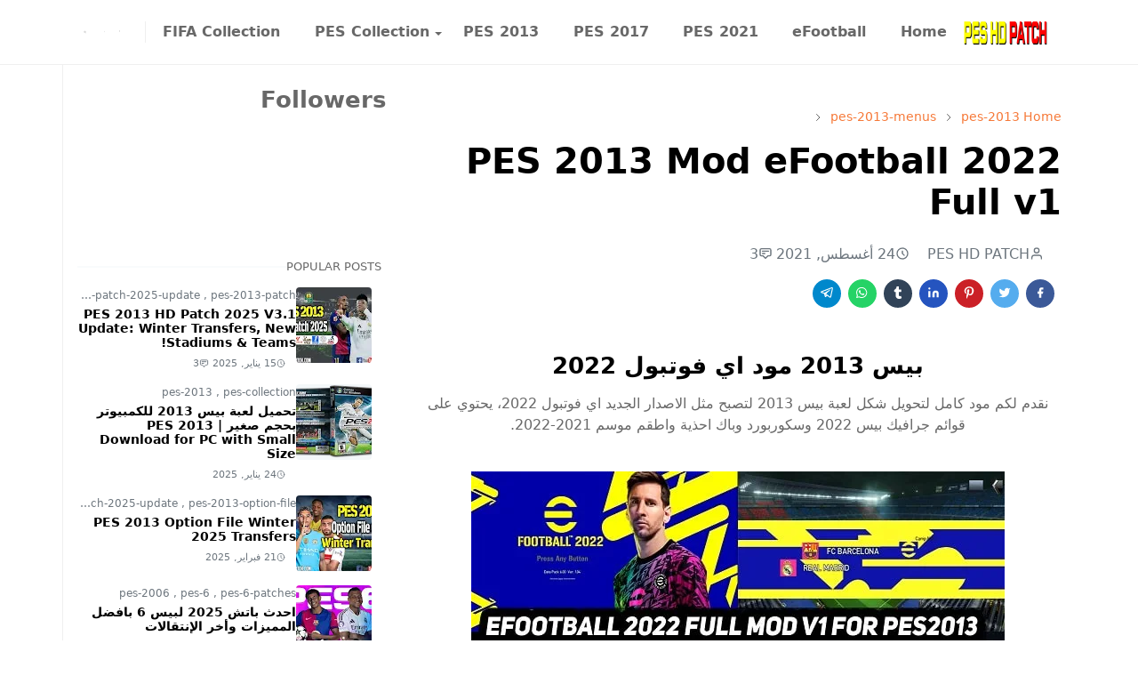

--- FILE ---
content_type: text/html; charset=UTF-8
request_url: https://www.peshdpatch.com/2021/08/pes-2013-mod-efootball-2022-full-v1.html
body_size: 24021
content:
<!DOCTYPE html>
<html dir='rtl' lang='ar'>
<head>
<script>/*<![CDATA[*/function rmurl(e,t){var r=new RegExp(/\?m=0|&m=0|\?m=1|&m=1/g);return r.test(e)&&(e=e.replace(r,""),t&&window.history.replaceState({},document.title,e)),e}const currentUrl=rmurl(location.toString(),!0);null!==localStorage&&"dark"==localStorage.getItem("theme")&&(document.querySelector("html").className="dark-mode");/*]]>*/</script>
<meta content='text/html; charset=UTF-8' http-equiv='Content-Type'/>
<meta content='width=device-width,initial-scale=1' name='viewport'/>
<!-- Primary Meta Tags -->
<link href='https://www.peshdpatch.com/2021/08/pes-2013-mod-efootball-2022-full-v1.html' rel='canonical'/>
<meta content='https://www.peshdpatch.com/2021/08/pes-2013-mod-efootball-2022-full-v1.html' property='og:url'/>
<meta content='PES HD PATCH Team' name='author'/>
<meta content='PES HD PATCH' name='application-name'/>
<meta content='general' name='rating'/>
<!-- Favicon -->
<link href='https://www.peshdpatch.com/favicon.ico' rel='icon' type='image/x-icon'/>
<!-- Theme Color -->
<meta content='#ffffff' name='theme-color'/>
<meta content='#ffffff' name='msapplication-TileColor'/>
<meta content='#ffffff' name='msapplication-navbutton-color'/>
<meta content='#ffffff' name='apple-mobile-web-app-status-bar-style'/>
<meta content='yes' name='apple-mobile-web-app-capable'/>
<!-- Title -->
<title>PES 2013 Mod eFootball 2022 Full v1 - PES HD PATCH</title>
<meta content='PES 2013 Mod eFootball 2022 Full v1 - PES HD PATCH' name='title'/>
<meta content='PES 2013 Mod eFootball 2022 Full v1 - PES HD PATCH' property='og:title'/>
<meta content='PES 2013 Mod eFootball 2022 Full v1 - PES HD PATCH' name='twitter:title'/>
<!-- Image -->
<meta content='https://blogger.googleusercontent.com/img/b/R29vZ2xl/AVvXsEjjG_Q-bCf9fJIZ5ysNxRyLgHF4_sw-7KEw8sms6FduC2IJjgHzXYejp0B0n5EuKqIp71Y6OViqRUr69ki66Kka_GNXGDNK3K4VdgE-TZwQ4-3MvONd4rVWXe9hgCwLtl-BLR_p0esRUy9q/s16000/pes2013-efootball-2022-full-mod-v1.jpg' property='og:image'/>
<meta content='https://blogger.googleusercontent.com/img/b/R29vZ2xl/AVvXsEjjG_Q-bCf9fJIZ5ysNxRyLgHF4_sw-7KEw8sms6FduC2IJjgHzXYejp0B0n5EuKqIp71Y6OViqRUr69ki66Kka_GNXGDNK3K4VdgE-TZwQ4-3MvONd4rVWXe9hgCwLtl-BLR_p0esRUy9q/s16000/pes2013-efootball-2022-full-mod-v1.jpg' name='twitter:image'/>
<!-- Description -->
<meta content='مود كامل لتحويل شكل لعبة بيس 2013 لتصبح مثل الاصدار الجديد اي فوتبول 2022
eFootball 2022 Full Mod v1 for PES 2013 Features
eFootball 2022 Graphic Menu' name='description'/>
<meta content='مود كامل لتحويل شكل لعبة بيس 2013 لتصبح مثل الاصدار الجديد اي فوتبول 2022
eFootball 2022 Full Mod v1 for PES 2013 Features
eFootball 2022 Graphic Menu' property='og:description'/>
<meta content='مود كامل لتحويل شكل لعبة بيس 2013 لتصبح مثل الاصدار الجديد اي فوتبول 2022
eFootball 2022 Full Mod v1 for PES 2013 Features
eFootball 2022 Graphic Menu' name='twitter:description'/>
<!-- Open Graph / Facebook -->
<meta content='' property='fb:app_id'/>
<meta content='' property='article:author'/>
<meta content='website' property='og:type'/>
<meta content='ar' property='og:locale'/>
<meta content='PES HD PATCH' property='og:site_name'/>
<meta content='https://www.peshdpatch.com/2021/08/pes-2013-mod-efootball-2022-full-v1.html' property='og:url'/>
<meta content='PES 2013 Mod eFootball 2022 Full v1' property='og:image:alt'/>
<!-- Twitter -->
<meta content='' name='twitter:site'/>
<meta content='' name='twitter:creator'/>
<meta content='summary_large_image' name='twitter:card'/>
<meta content='https://www.peshdpatch.com/2021/08/pes-2013-mod-efootball-2022-full-v1.html' name='twitter:url'/>
<meta content='PES 2013 Mod eFootball 2022 Full v1' name='twitter:image:alt'/>
<!-- Feed -->
<link rel="alternate" type="application/atom+xml" title="PES HD PATCH - Atom" href="https://www.peshdpatch.com/feeds/posts/default" />
<link rel="alternate" type="application/rss+xml" title="PES HD PATCH - RSS" href="https://www.peshdpatch.com/feeds/posts/default?alt=rss" />
<link rel="service.post" type="application/atom+xml" title="PES HD PATCH - Atom" href="https://www.blogger.com/feeds/514908252405526654/posts/default" />

<link rel="alternate" type="application/atom+xml" title="PES HD PATCH - Atom" href="https://www.peshdpatch.com/feeds/84807629667913967/comments/default" />
<link href='https://cdn.jsdelivr.net/npm/bootstrap@5.1.3/dist/css/bootstrap.min.css' media='print' onload='if(media!="all")media="all"' rel='stylesheet'/><noscript><link href='https://cdn.jsdelivr.net/npm/bootstrap@5.1.3/dist/css/bootstrap.min.css' rel='stylesheet'/></noscript>
<style id='page-skin-1' type='text/css'><!--
:root {
--bs-font-sans-serif: system-ui,-apple-system,Segoe UI,Helvetica Neue,Arial,Noto Sans,Liberation Sans,sans-serif,Apple Color Emoji,Segoe UI Emoji,Segoe UI Symbol,Noto Color Emoji;
--bs-body-bg: #ffffff;
--bs-body-color: #686868;
--jt-primary: #f67938;
--jt-heading-color: #000000;
--jt-heading-link: #000000;
--jt-heading-hover: #f67938;
--jt-link-color: #f67938;
--jt-link-hover: #f46013;
--jt-blockquote: #f67938;
--jt-btn-primary: #f67938;
--jt-btn-primary-hover: #f46013;
--jt-btn-light-hover: #000000;
--jt-border-light: #efefef;
--jt-bg-light: #f3f7f9;
--jt-archive-bg: #ffffff;
--jt-nav-color: #686868;
--jt-nav-hover: #f67938;
--jt-nav-selected: #f67938;
--jt-dropdown-bg: #ffffff;
--jt-dropdown-color: #686868;
--jt-dropdown-hover: #f67938;
--jt-dropdown-selected: #f67938;
--jt-header-bg: #ffffff;
--jt-header-color: #686868;
--jt-header-border: #efefef;
--jt-footer-bg: #212529;
--jt-footer-color: #9fa6ad;
--jt-footer-link: #9fa6ad;
--jt-footer-border: #323539;
--jt-socket-bg: #09080c;
--jt-socket-color: #9fa6ad;
}
.dark-mode {
--bs-body-bg: hsl(210, 11%, 15%);
--bs-body-color: hsl(210, 11%, 80%);
--jt-heading-color: hsl(210, 11%, 80%);
--jt-heading-link: hsl(210, 11%, 80%);
--jt-btn-light-hover: hsl(210, 11%, 85%);
--jt-border-light: hsl(210, 11%, 20%);
--jt-bg-light: hsl(210, 11%, 20%);
--jt-archive-bg: hsl(210, 11%, 17%);
--jt-nav-color: hsl(210, 11%, 70%);
--jt-dropdown-bg: hsl(210, 11%, 18%);
--jt-dropdown-color: hsl(210, 11%, 70%);
--jt-header-bg: hsl(210, 11%, 15%);
--jt-header-color: hsl(210, 11%, 80%);
--jt-header-border: hsl(210, 11%, 20%);
--jt-footer-bg: hsl(210, 11%, 15%);
--jt-footer-color: hsl(210, 11%, 80%);
--jt-footer-border: hsl(210, 11%, 20%);
--jt-socket-bg: hsl(210, 11%, 17%);
--jt-socket-color: hsl(210, 11%, 80%);
}
body {
font: normal normal 16px system-ui,-apple-system,Segoe UI,Helvetica Neue,Arial,Noto Sans,Liberation Sans,sans-serif,Apple Color Emoji,Segoe UI Emoji,Segoe UI Symbol,Noto Color Emoji;
color: var(--bs-body-color);
background-color: var(--bs-body-bg);
line-height: 1.5;
-webkit-font-smoothing: antialiased;
-moz-osx-font-smoothing: grayscale;
text-rendering: optimizeLegibility;
}
.d-block {
display:none;
}
.h1,.h2,.h3,.h4,.h5,.h6,
h1,h2,h3,h4,h5,h6 {
font: normal bold 40px var(--bs-font-sans-serif);
}
a {
transition-property: background-color, border-color, color, fill, stroke;
transition-timing-function: cubic-bezier(0.4, 0, 0.2, 1);
transition-duration: .3s;
text-decoration: none;
color: var(--jt-link-color);
}
a:hover {
color: var(--jt-link-hover);
}
.fs-7 {
font-size: 0.875rem;
}
.fs-8 {
font-size: 0.75rem;
}
.fs-9 {
font-size: 0.7rem;
}
.btn{
box-shadow: none !important
}
.btn-sm {
min-width: 32px;
min-height: 32px;
}
img,
svg,
iframe {
max-width:100%
}
img {
height:auto;
object-fit:cover;
}
label {
cursor: pointer;
}
.visually-hidden {
position: unset !important;
}
.form-control:focus {
box-shadow: none;
border-color: var(--jt-primary);
}
.form-control::placeholder {
opacity: .5;
}
.dropdown-toggle::after {
border-width: 0.25em 0.25em 0;
}
.dropdown-menu {
margin: 0;
padding: 0;
}
.px-3 {
padding-right: 1rem;
padding-left: 1rem;
}
.ratio:before{
content: none;
}
.ratio-1x1 {
padding-bottom: 100%;
}
.ratio-4x3 {
padding-bottom: 75%;
}
.ratio-16x9 {
padding-bottom: 56.25%;
}
.ratio-21x9 {
padding-bottom: 43%;
}
.object-cover {
object-fit: cover;
}
.jt-text-primary,
.hover-text-primary:hover,
input:checked ~ .check-text-primary {
color: var(--jt-primary)!important
}
.jt-btn-primary,
.jt-btn-outline-primary:hover {
color: #fff;
background-color: var(--jt-btn-primary);
border-color: var(--jt-btn-primary);
}
.jt-btn-light {
color: var(--bs-body-color);
background-color: var(--jt-bg-light);
border-color: var(--jt-bg-light);
}
.jt-btn-light:hover {
color: var(--jt-btn-light-hover);
}
.jt-btn-primary:hover,
.hover-btn-primary:hover,
input:checked + .jt-btn-outline-primary {
color: #fff !important;
background-color: var(--jt-btn-primary-hover)!important;
border-color: var(--jt-btn-primary-hover)!important
}
.jt-btn-outline-primary {
color: var(--jt-btn-primary);
border-color: var(--jt-btn-primary);
}
.jt-bg-primary {
background-color: var(--jt-primary)
}
.jt-bg-light {
background-color: var(--jt-bg-light)
}
.bg-archive {
background-color: var(--jt-archive-bg)
}
.jt-border-light {
border-color: var(--jt-border-light)!important;
}
input:checked ~ .d-block-check {
display: block !important;
}
input:checked ~ .d-none-check {
display: none !important;
}
.dropdown-menu,
.accordion-item,
.accordion-header {
background-color: var(--bs-body-bg);
color: var(--bs-body-color);
border-color: var(--jt-border-light);
}
.lazyload {
transition-property: opacity;
transition-timing-function: cubic-bezier(0.4, 0, 0.2, 1);
transition-duration: .3s;
opacity: 0;
}
.lazyload.loaded {
opacity: 1;
}
/* JetTheme Style */
pre {
background-color: var(--jt-bg-light);
margin-bottom: 1rem;
padding: 1rem;
font-size: 0.75rem;
}
blockquote {
border-left:  5px solid var(--jt-blockquote);
color: inherit;
font-size: 1.125rem;
margin-bottom: 1.5rem;
margin-top: 1.5rem;
padding-left: 1rem;
}
.header-animate.header-hidden {
transform: translateY(-100%);
box-shadow: none !important;
}
#header {
background-color: var(--jt-header-bg);
color: var(--jt-header-color);
transition-property: transform;
transition-timing-function: cubic-bezier(0.4, 0, 0.2, 1);
transition-duration: .3s;
min-height: 50px;
border-bottom: 1px solid var(--jt-header-border);
}
.header-social {
border-right: 1px solid var(--jt-header-border);
}
.jt-icon {
display: inline-block;
height: 1em;
vertical-align: -0.15em;
width: 1em;
fill:none;
stroke:currentColor;
stroke-linecap:round;
stroke-linejoin:round;
stroke-width:2;
}
.jt-icon-center {
font-family: sans-serif;
}
.icon-dark,
.dark-mode .icon-light {
display: none;
}
.dark-mode .icon-dark {
display: block;
}
#dark-toggler,
#search-toggler,
#navbar-toggler {
line-height: 1;
}
#dark-toggler {
font-size: 17px;
}
#footer {
background-color: var(--jt-footer-bg);
color: var(--jt-footer-color);
border-top: 1px solid var(--jt-footer-border);
}
#socket {
background-color: var(--jt-socket-bg);
color: var(--jt-socket-color);
}
#navbar {
z-index: 9999;
}
#navbar .menu-item {
position: relative;
}
#navbar .nav-link {
min-height: 40px;
}
#navbar .dropdown-toggle {
cursor: pointer;
align-items: center;
display: flex;
}
#navbar.d-block,
#navbar .dropdown-menu,
#navbar .nav-link,
#navbar .dropdown-toggle {
-webkit-transition: .3s;
-ms-transition: .3s;
-o-transition: .3s;
transition: .3s;
}
#navbar .navbar-nav > .menu-item > .nav-link {
font: normal bold 16px var(--bs-font-sans-serif);
line-height: 1.5;
color: var(--jt-nav-color);
}
#navbar .navbar-nav > .menu-item:hover > .nav-link,
#navbar .navbar-nav > .menu-item:hover > .dropdown-toggle {
color: var(--jt-nav-hover);
}
#navbar .navbar-nav > .menu-item > .nav-link.active,
#navbar .navbar-nav > .menu-item > .active ~ .dropdown-toggle {
color: var(--jt-nav-selected);
}
.logo-wrap {
width: 200px;
}
#search-header .dropdown-menu {
background-color:var(--jt-dropdown-bg);
color: var(--jt-dropdown-color);
border-color: var(--jt-header-border);
min-width: 300px;
right:0;
top:100%
}
.blog-admin {
display: none;
}
#pagination li + li {
margin-left: 5px;
}
.no-items {
display: none;
}
.feature-image,
.separator,
.tr-caption-container {
margin-bottom: 1rem;
}
.tr-caption-container {
width: 100%;
}
.separator a,
.tr-caption-container a {
margin: 0 !important;
padding: 0 !important;
}
.tr-caption {
font-size: 12px;
font-style: italic;
}
.widget:last-child {
margin-bottom: 0 !important;
}
#post-body .widget {
margin-top: 1.5rem;
}
.item-title {
color: var(--jt-heading-link);
}
.item-title:hover {
color: var(--jt-heading-hover);
}
#comment-editor{
width:100%
}
#primary .widget-title {
font-weight: 300;
text-transform: uppercase;
}
#footer .widget-title {
text-transform: uppercase;
}
#footer .widget-title,
#sidebar .widget-title {
font-size: 13px !important;
}
#footer .widget-title:after {
content: "";
display: block;
width: 50px;
border-bottom: 2px solid var(--jt-primary);
margin-top: 10px;
}
#primary .widget-title > span {
background-color: var(--bs-body-bg);
padding-right: 5px;
position: relative;
}
#main .widget-title:before,
#sidebar .widget-title:before {
background-color:  var(--jt-bg-light);
content: "";
height: 1px;
display: block;
position: absolute;
top: 50%;
transform: translateY(-50%);
width: 100%;
}
#main .widget-title:before {
border-right: 30px solid var(--jt-primary);
height: 5px;
}
.send-success:not(.loading) .contact-form-msg,
.send-error:not(.loading) .contact-form-msg {
display:block !important;
}
.send-success .contact-form-msg{
border-color: rgba(25,135,84,.3) !important;
}
.send-error .contact-form-msg{
border-color: rgba(255,193,7,.3) !important;
}
.send-success .contact-form-msg:before{
content: attr(data-success);
}
.send-error .contact-form-msg:before{
content: attr(data-error);
}
hr.example-ads:before {
content: "Advertisement here";
}
hr.example-ads {
background-color: var(--jt-bg-light);
border-radius: 0.25rem;
font-size: 0.875rem;
height: auto;
margin: 0;
opacity: 1;
padding: 1.5rem 0;
text-align: center;
}
body > .google-auto-placed {
margin: 0 auto 1.5rem;
max-width: 1108px;
}
.google-auto-placed > ins {
margin: 0 !important;
}
/* TYPOGRAPY */
.h1,h1{font-size:calc(1.375rem + 1.5vw)}
.h2,h2{font-size:calc(1.325rem + .9vw)}
.h3,h3{font-size:calc(1.3rem + .6vw)}
.h4,h4{font-size:calc(1.275rem + .3vw)}
.h5,h5{font-size:18px}
.h6,h6{font-size:16px}
.entry-title {
color: var(--jt-heading-color);
}
.entry-text h1,
.entry-text h2,
.entry-text h3,
.entry-text h4,
.entry-text h5,
.entry-text h6 {
color: var(--jt-heading-color);
padding-top: 1em;
margin-bottom: 1rem;
}
.entry-text li {
margin-bottom: 0.5rem;
}
/* Responsive Style */
@media (min-width: 576px) {
.ratio-sm-4x3 {
padding-bottom: 75%;
}
.ratio-sm-16x9 {
padding-bottom: 56.25%;
}
.border-sm-end {
border-right-width: 1px !important;
border-right-style: solid;
}
#post-pager .next-page {
border-left: 1px solid;
}
}
@media (min-width: 768px) {
.position-md-relative {
position: relative;
}
.border-md-end {
border-right-width: 1px !important;
border-right-style: solid;
}
}
@media (min-width: 992px) {
.d-lg-flex {
display: flex;
}
.col-lg-4 {
flex: 0 0 auto;
width: 33.33333333%;
}
.col-lg-8 {
flex: 0 0 auto;
width: 66.66666667%;
}
.border-lg-end {
border-right-width: 1px !important;
border-right-style: solid;
}
#navbar .navbar-nav > .menu-item {
display: flex;
}
#navbar .dropdown-menu {
background-color:var(--jt-dropdown-bg);
border-color: var(--jt-header-border);
margin-top: -10px;
display: block;
opacity: 0;
visibility: hidden;
pointer-events: none;
box-shadow: 5px 10px 10px -5px rgba(0, 0, 0, 0.14);
top:100%;
min-width: 150px;
}
#navbar .dropdown-menu .nav-link {
padding-right: 20px;
font-size: 15px;
color: var(--jt-dropdown-color);
}
#navbar .dropdown-menu .dropdown-toggle {
position: absolute;
right: 10px;
top: 20px;
}
#navbar .dropdown-menu .dropdown-menu {
left: 100%;
top: -1px;
}
#navbar .dropdown-menu .menu-item:hover > .nav-link,
#navbar .dropdown-menu .menu-item:hover > .dropdown-toggle {
color:  var(--jt-dropdown-hover);
}
#navbar .dropdown-menu .menu-item > .nav-link.active,
#navbar .dropdown-menu .menu-item > .active ~ .dropdown-toggle {
color:  var(--jt-dropdown-selected);
}
#navbar .menu-item:hover > .dropdown-menu {
opacity: 1;
visibility: visible;
pointer-events: unset;
margin: 0;
}
#navbar .navbar-nav > .menu-item > .nav-link {
padding: 1.5rem 1.2rem;
white-space:nowrap;
}
#navbar .navbar-nav > .menu-item > .dropdown-toggle {
bottom: 0;
pointer-events: none;
position: absolute;
right: 5px;
top: 3px;
}
#sidebar {
border-left: 1px solid var(--jt-border-light);
}
#footer-widget .widget {
margin-bottom: 0 !important;
}
}
@media (min-width: 1200px){
.container {
max-width: 1140px;
}
.h1,h1{font-size:40px}
.h2,h2{font-size:26px}
.h3,h3{font-size:22px}
.h4,h4{font-size:20px}
}
@media (min-width: 1400px) {
.container {
max-width: 1320px;
}
}
@media (max-width: 991.98px) {
input:checked ~ .dropdown-menu {
display: block;
}
input:checked + .dropdown-toggle {
color: var(--jt-dropdown-selected);
}
.logo-wrap {
width: 150px;
}
#search-header .dropdown-menu{
width: 100%;
}
#navbar {
background-color: var(--jt-header-bg);
padding-top: 70px;
padding-bottom: 30px;
position: fixed;
left: 0;
right: 0;
top: 0;
bottom: 0;
width: auto;
}
#navbar.d-block {
opacity: 0;
transform: translateX(-20%);
}
#navbar.show {
transform: translateX(0);
opacity: 1;
}
#navbar .navbar-nav {
max-height: 100%;
overflow-y: auto;
}
#navbar-toggle:checked ~ #header-main #navbar {
display:block;
}
#navbar .nav-link {
border-bottom: 1px solid var(--jt-header-border);
font-size: 16px !important;
color: var(--jt-dropdown-color);
}
#navbar .menu-item:hover > .nav-link {
color: var(--jt-dropdown-hover);
}
#navbar .active > .nav-link {
color: var(--jt-dropdown-selected);
}
#navbar .dropdown-toggle {
border-left: 1px solid var(--jt-header-border);
height: 2.5rem;
padding: 0 1rem;
position: absolute;
right: 0;
top: 0;
}
#navbar .dropdown-menu {
background-color: var(--jt-dropdown-bg);
border: none;
padding-left: 10px;
}
#sidebar {
border-top: 1px solid var(--jt-border-light);
}
}
@media (max-width: 575.98px) {
.feature-posts .item-thumbnail {
margin-bottom: -150px;
}
.feature-posts .item-thumbnail a {
border-radius: 0 !important;
box-shadow: none !important;
padding-bottom: 75%;
}
.feature-posts .item-content {
background-color: var(--bs-body-bg);
border: 5px solid;
border-radius: 0.25rem;
}
#post-pager .prev-page + .next-page {
border-top: 1px solid;
}
.full-width,
.px-3 .google-auto-placed {
margin-left: -1rem;
margin-right: -1rem;
width: auto !important;
}
#footer-widget .widget {
padding-left: 3rem;
padding-right: 3rem;
}
}
/*Your custom CSS is here*/

--></style>
<!-- Your Style and Script before </head> is here -->
</head><body class="d-block is-single"><textarea disabled readonly id="element-h" style="display:none"><style>/*<link href='https://www.blogger.com/dyn-css/authorization.css?targetBlogID=514908252405526654&amp;zx=806753cc-cb38-4da1-8599-2827fa935a05' media='none' onload='if(media!=&#39;all&#39;)media=&#39;all&#39;' rel='stylesheet'/><noscript><link href='https://www.blogger.com/dyn-css/authorization.css?targetBlogID=514908252405526654&amp;zx=806753cc-cb38-4da1-8599-2827fa935a05' rel='stylesheet'/></noscript>
<meta name='google-adsense-platform-account' content='ca-host-pub-1556223355139109'/>
<meta name='google-adsense-platform-domain' content='blogspot.com'/>

<script async src="https://pagead2.googlesyndication.com/pagead/js/adsbygoogle.js?client=ca-pub-4900237944104401&host=ca-host-pub-1556223355139109" crossorigin="anonymous"></script>

<!-- data-ad-client=ca-pub-4900237944104401 -->

</head><body>*/</style></textarea>
<header class='header-animate sticky-top navbar py-0 navbar-expand-lg' content='itemid' id='header' itemid='#header' itemscope='itemscope' itemtype='https://schema.org/WPHeader'>
<input class='d-none' id='navbar-toggle' type='checkbox'/>
<div class='container position-relative px-3 flex-nowrap section' id='header-main'><div class='widget HTML logo-wrap position-relative' data-version='2' id='HTML10'>
<a class='d-block navbar-brand' href='https://www.peshdpatch.com/'>
<img alt='PES HD PATCH' height='55' loading='lazy' src='https://blogger.googleusercontent.com/img/b/R29vZ2xl/AVvXsEieyVpENgYzk0CC2ulw5W0r9hq_FIjgMh3ybgc7cp6J2wBDEW4_YZl2ybDAoCurFBs2TbhuOVUJ_sdbfLJ5MRR_xpsmgyklz3WqQIHfUM8yOdQUq_La5cK9KowiKmRmvRjsnocfI5CsB5FMz0z7L5yvM4iRulfbi9O8CL8HmuSmjbSCulVXDSRpWBK-UYJ2/s300/PES-HD-PATCH-Logo-2025-blogger-v2.png' width='175'/>
</a>
</div><div class='widget LinkList d-flex align-self-stretch align-items-center order-lg-1 ms-auto' data-version='2' id='LinkList10'>
<div class='header-social d-flex pe-1'><a aria-label='facebook' class='px-2 text-reset jt-icon-center i-facebook' href='https://www.facebook.com/peshdpatch' rel='noopener' target='_blank'><svg aria-hidden='true' class='jt-icon'><use xlink:href='#i-facebook'></use></svg></a><a aria-label='instagram' class='px-2 text-reset jt-icon-center i-instagram' href='https://www.instagram.com/peshdpatch' rel='noopener' target='_blank'><svg aria-hidden='true' class='jt-icon'><use xlink:href='#i-instagram'></use></svg></a></div>
<div class='d-flex align-self-stretch align-items-center ps-1' id='dark-header'>
<label aria-label='Toggle Dark Mode' class='p-2 jt-icon-center' id='dark-toggler'><svg aria-hidden='true' class='jt-icon'><use class='icon-light' xlink:href='#i-moon'></use><use class='icon-dark' xlink:href='#i-sun'></use></svg></label>
</div>
<div class='d-flex align-self-stretch align-items-center position-md-relative' id='search-header'>
<input class='d-none' id='search-toggle' type='checkbox'/>
<label aria-label='Toggle search' class='p-2 check-text-primary hover-text-primary jt-icon-center' for='search-toggle' id='search-toggler'><svg aria-hidden='true' class='fs-5 jt-icon'><use xlink:href='#i-search'></use></svg></label>
<div class='dropdown-menu p-1 shadow-sm d-block-check'>
<form action='https://www.peshdpatch.com/search' class='input-group' method='GET' target='_top'>
<input class='form-control fs-7 border-0 rounded-0 bg-transparent text-reset' id='search-input' name='q' placeholder='Enter your search' required='required' type='text' value=''/>
<input name='max-results' type='hidden' value='10'/>
<button class='btn btn-sm fw-bold py-2 px-4 rounded-pill border-0 jt-btn-primary m-0' type='submit'>Search</button>
</form>
</div>
</div>
<div class='d-flex align-self-stretch align-items-center d-lg-none'>
<label aria-label='Toggle navigation' class='p-1 jt-icon-center hover-text-primary' for='navbar-toggle' id='navbar-toggler'><svg aria-hidden='true' class='fs-3 jt-icon'><use xlink:href='#i-menu'></use></svg></label>
</div>
</div><div class='widget LinkList collapse navbar-collapse' data-version='2' id='navbar'>
<label class='d-flex position-absolute fs-1 d-lg-none mt-4 me-4 top-0 end-0' for='navbar-toggle'><svg aria-hidden='true' class='jt-icon'><use xlink:href='#i-close'></use></svg></label>
<ul class='navbar-nav px-4 p-lg-0 container' itemscope='itemscope' itemtype='http://schema.org/SiteNavigationElement' role='menu'>
<li class="menu-item"><a class='nav-link' href='/' itemprop='url' role='menuitem'>
<span itemprop='name'>Home</span></a>
</li><li class="menu-item"><a class='nav-link' href='/search/label/efootball' itemprop='url' role='menuitem'>
<span itemprop='name'>eFootball</span></a>
</li><li class="menu-item"><a class='nav-link' href='/search/label/pes-2021' itemprop='url' role='menuitem'>
<span itemprop='name'>PES 2021</span></a>
</li><li class="menu-item"><a class='nav-link' href='/search/label/pes-2017' itemprop='url' role='menuitem'>
<span itemprop='name'>PES 2017</span></a>
</li><li class="menu-item"><a class='nav-link' href='/search/label/pes-2013' itemprop='url' role='menuitem'>
<span itemprop='name'>PES 2013</span></a>
</li><li class="menu-item"><a class='nav-link' href='/search/label/pes-collection' itemprop='url' role='menuitem'>
<span itemprop='name'>PES Collection</span></a>
<input class='d-none' id='sub-toggle-6' type='checkbox'/><label class='dropdown-toggle' for='sub-toggle-6'></label> <ul class="dropdown-menu rounded-0"> <li class="d-none"> 
</li><li class="menu-item"><a class='nav-link' href='/search/label/pes-2020' itemprop='url' role='menuitem'>
<span itemprop='name'>PES 2020</span></a>
</li><li class="menu-item"><a class='nav-link' href='/search/label/pes-2019' itemprop='url' role='menuitem'>
<span itemprop='name'>PES 2019</span></a>
</li><li class="menu-item"><a class='nav-link' href='/search/label/pes-2018' itemprop='url' role='menuitem'>
<span itemprop='name'>PES 2018</span></a>
</li><li class="menu-item"><a class='nav-link' href='/search/label/pes-2016' itemprop='url' role='menuitem'>
<span itemprop='name'>PES 2016</span></a>
</li><li class="menu-item"><a class='nav-link' href='/search/label/pes-2006' itemprop='url' role='menuitem'>
<span itemprop='name'>PES 6</span></a>
</li> </ul> 
</li><li class="menu-item"><a class='nav-link' href='/search/label/fifa-collection' itemprop='url' role='menuitem'>
<span itemprop='name'>FIFA Collection</span></a></li></ul>
</div></div>
</header>
<!--Main Content-->
<div id='primary'>
<div class='container px-0'>
<div class='d-lg-flex' id='main-content'>
<div class='col-lg-8 px-3' id='main'>
<div class='pt-4 section' id='before-post'><div class='widget HTML position-relative mb-4' data-version='2' id='HTML12'>
<div class='widget-content text-break'><script type="text/javascript">
      if (typeof atAsyncOptions !== 'object') var atAsyncOptions = [];
      atAsyncOptions.push({
          'key': '56542a2a0f96fb96675cc8ebb5fc986f',
          'format': 'js',
          'async': true,
          'container': 'atContainer-56542a2a0f96fb96675cc8ebb5fc986f',
          'params' : {}
      });
      var script = document.createElement('script');
      script.type = "text/javascript";
      script.async = true;
      script.src = 'http' + (location.protocol === 'https:' ? 's' : '') + '://www.highperformanceformat.com/56542a2a0f96fb96675cc8ebb5fc986f/invoke.js';
      document.getElementsByTagName('head')[0].appendChild(script);
  </script>

  <div id="atContainer-56542a2a0f96fb96675cc8ebb5fc986f"></div></div>
</div></div>
<div class='pt-4 pb-5 section' id='blog-post'><div class='widget Blog' data-version='2' id='Blog1'>
<div itemscope='itemscope' itemtype='https://schema.org/BreadcrumbList' style='--bs-breadcrumb-divider: url("data:image/svg+xml,%3Csvg xmlns=&#39;http://www.w3.org/2000/svg&#39; height=&#39;8&#39; width=&#39;8&#39; fill=&#39;none&#39; viewbox=&#39;0 0 24 24&#39; stroke=&#39;%23686868&#39;%3E%3Cpath stroke-linecap=&#39;round&#39; stroke-linejoin=&#39;round&#39; stroke-width=&#39;1&#39; d=&#39;M 0.5,0.5 4,4 0.5,7.5&#39;/%3E%3C/svg%3E");'>
<ol class='breadcrumb d-block text-nowrap fs-7 overflow-hidden text-truncate'>
<li class='breadcrumb-item d-inline-block' itemprop='itemListElement' itemscope='itemscope' itemtype='https://schema.org/ListItem'>
<a href='https://www.peshdpatch.com/' itemprop='item' rel='tag' title='Home'><span itemprop='name'>Home</span></a>
<meta content='1' itemprop='position'/>
</li>
<li class='breadcrumb-item d-inline-block' itemprop='itemListElement' itemscope='itemscope' itemtype='https://schema.org/ListItem'>
<a href='https://www.peshdpatch.com/search/label/pes-2013?max-results=10' itemprop='item' rel='tag' title='pes-2013'><span itemprop='name'>pes-2013</span></a>
<meta content='2' itemprop='position'/>
</li>
<li class='breadcrumb-item d-inline-block' itemprop='itemListElement' itemscope='itemscope' itemtype='https://schema.org/ListItem'>
<a href='https://www.peshdpatch.com/search/label/pes-2013-menus?max-results=10' itemprop='item' rel='tag' title='pes-2013-menus'><span itemprop='name'>pes-2013-menus</span></a>
<meta content='3' itemprop='position'/>
</li>
</ol>
</div>
<article class='mb-5' id='single-content'>
<script type='application/ld+json'>
{
  "@context": "http://schema.org/",
  "@type": "NewsArticle",
  "mainEntityOfPage": {
    "@type": "WebPage",
    "@id": "https://www.peshdpatch.com/2021/08/pes-2013-mod-efootball-2022-full-v1.html"
  },
  "author": {
    "@type": "Person",
    "name": "PES HD PATCH",
    "url": "https://www.blogger.com/profile/08716097794423134403"
  },
  "publisher": {
    "@type": "Organization",
    "name": "PES HD PATCH"
  },
  "headline": "PES 2013 Mod eFootball 2022 Full v1",
  "description": "مود كامل لتحويل شكل لعبة بيس 2013 لتصبح مثل الاصدار الجديد اي فوتبول 2022\neFootball 2022 Full Mod v1 for PES 2013 Features\neFootball 2022 Graphic Menu",
  "image": "https://blogger.googleusercontent.com/img/b/R29vZ2xl/AVvXsEjjG_Q-bCf9fJIZ5ysNxRyLgHF4_sw-7KEw8sms6FduC2IJjgHzXYejp0B0n5EuKqIp71Y6OViqRUr69ki66Kka_GNXGDNK3K4VdgE-TZwQ4-3MvONd4rVWXe9hgCwLtl-BLR_p0esRUy9q/s16000/pes2013-efootball-2022-full-mod-v1.jpg",
  "datePublished": "2021-08-24T11:30:00+02:00",
  "dateModified": "2021-08-24T11:56:22+02:00"
}
</script>
<header class='entry-header mb-3'>
<h1 class='entry-title mb-4'>PES 2013 Mod eFootball 2022 Full v1</h1>
<div class='entry-meta mb-3 text-secondary d-flex flex-wrap fw-light'>
<div class='me-3'><svg aria-hidden='true' class='me-1 jt-icon'><use xlink:href='#i-user'></use></svg>PES HD PATCH</div>
<div class='me-3'><svg aria-hidden='true' class='me-1 jt-icon'><use xlink:href='#i-clock'></use></svg><span class='date-format' data-date='2021-08-24T11:30:00+02:00'>24 أغسطس, 2021</span></div>
<a class='text-reset' href='#comments'><svg aria-hidden='true' class='me-1 jt-icon'><use xlink:href='#i-comment'></use></svg>3</a>
</div>
</header>
<div class='social-share mb-3'>
<div class='d-flex fs-5'>
<a class='me-2 mb-2 btn btn-sm jt-icon-center text-white rounded-pill' href='https://www.facebook.com/sharer.php?u=https://www.peshdpatch.com/2021/08/pes-2013-mod-efootball-2022-full-v1.html' rel='nofollow noopener noreferrer' style='background-color:#3b5998' target='_blank' title='Facebook Share'><svg aria-hidden='true' class='jt-icon'><use xlink:href='#i-facebook'></use></svg></a>
<a class='me-2 mb-2 btn btn-sm jt-icon-center text-white rounded-pill' href='https://twitter.com/intent/tweet?url=https://www.peshdpatch.com/2021/08/pes-2013-mod-efootball-2022-full-v1.html' rel='nofollow noopener noreferrer' style='background-color:#55acee' target='_blank' title='Tweet This'><svg aria-hidden='true' class='jt-icon'><use xlink:href='#i-twitter'></use></svg></a>
<a class='me-2 mb-2 btn btn-sm jt-icon-center text-white rounded-pill' href='https://pinterest.com/pin/create/button/?url=https://www.peshdpatch.com/2021/08/pes-2013-mod-efootball-2022-full-v1.html&media=https://blogger.googleusercontent.com/img/b/R29vZ2xl/AVvXsEjjG_Q-bCf9fJIZ5ysNxRyLgHF4_sw-7KEw8sms6FduC2IJjgHzXYejp0B0n5EuKqIp71Y6OViqRUr69ki66Kka_GNXGDNK3K4VdgE-TZwQ4-3MvONd4rVWXe9hgCwLtl-BLR_p0esRUy9q/s16000/pes2013-efootball-2022-full-mod-v1.jpg' rel='nofollow noopener noreferrer' style='background-color:#cb2027' target='_blank' title='Pin It'><svg aria-hidden='true' class='jt-icon'><use xlink:href='#i-pinterest'></use></svg></a>
<a class='me-2 mb-2 btn btn-sm jt-icon-center text-white rounded-pill' href='https://www.linkedin.com/sharing/share-offsite/?url=https://www.peshdpatch.com/2021/08/pes-2013-mod-efootball-2022-full-v1.html' rel='nofollow noopener noreferrer' style='background-color:#2554bf' target='_blank' title='Linkedin Share'><svg aria-hidden='true' class='jt-icon'><use xlink:href='#i-linkedin'></use></svg></a>
<a class='me-2 mb-2 btn btn-sm jt-icon-center text-white rounded-pill' href='https://www.tumblr.com/share/link?url=https://www.peshdpatch.com/2021/08/pes-2013-mod-efootball-2022-full-v1.html' rel='nofollow noopener noreferrer' style='background-color:#314358' target='_blank' title='Tumblr Share'><svg aria-hidden='true' class='jt-icon'><use xlink:href='#i-tumblr'></use></svg></a>
<a class='me-2 mb-2 btn btn-sm jt-icon-center text-white rounded-pill' href='https://wa.me/?text=https://www.peshdpatch.com/2021/08/pes-2013-mod-efootball-2022-full-v1.html' rel='nofollow noopener noreferrer' style='background-color:#25d366' target='_blank' title='Share to whatsapp'><svg aria-hidden='true' class='jt-icon'><use xlink:href='#i-whatsapp'></use></svg></a>
<a class='me-2 mb-2 btn btn-sm jt-icon-center text-white rounded-pill' href='https://t.me/share/url?url=https://www.peshdpatch.com/2021/08/pes-2013-mod-efootball-2022-full-v1.html' rel='nofollow noopener noreferrer' style='background-color:#0088cc' target='_blank' title='Share to telegram'><svg aria-hidden='true' class='jt-icon'><use xlink:href='#i-telegram'></use></svg></a>
</div>
</div>
<div class='entry-text text-break mb-5' id='post-body'>
<h2 style="text-align: center;">بيس 2013 مود اي فوتبول 2022</h2><p style="text-align: center;">نقدم لكم مود كامل لتحويل شكل لعبة بيس 2013 لتصبح مثل الاصدار الجديد اي فوتبول 2022&#1548; يحتوي على قوائم جرافيك بيس 2022 وسكوربورد وباك احذية واطقم موسم 2021-2022.</p><div style="text-align: center;"><br /></div><div class="separator" style="clear: both; text-align: center;"><a href="https://blogger.googleusercontent.com/img/b/R29vZ2xl/AVvXsEjjG_Q-bCf9fJIZ5ysNxRyLgHF4_sw-7KEw8sms6FduC2IJjgHzXYejp0B0n5EuKqIp71Y6OViqRUr69ki66Kka_GNXGDNK3K4VdgE-TZwQ4-3MvONd4rVWXe9hgCwLtl-BLR_p0esRUy9q/s600/pes2013-efootball-2022-full-mod-v1.jpg" imageanchor="1" style="margin-left: 1em; margin-right: 1em;"><img alt="PES 2013 Mod eFootball 2022 Full v1" border="0" data-original-height="360" data-original-width="600" src="https://blogger.googleusercontent.com/img/b/R29vZ2xl/AVvXsEjjG_Q-bCf9fJIZ5ysNxRyLgHF4_sw-7KEw8sms6FduC2IJjgHzXYejp0B0n5EuKqIp71Y6OViqRUr69ki66Kka_GNXGDNK3K4VdgE-TZwQ4-3MvONd4rVWXe9hgCwLtl-BLR_p0esRUy9q/s16000-rw/pes2013-efootball-2022-full-mod-v1.jpg" /></a></div><div class="separator" style="clear: both; text-align: center;"><br /></div><h3 dir="ltr" style="clear: both; text-align: center;"><span style="color: #3d85c6;">PES 2013 eFootball 2022 Full&nbsp;Mod&nbsp;v1</span></h3><h4 dir="ltr" style="clear: both; text-align: center;">eFootball 2022 Full Mod v1 for PES 2013 Features</h4><div class="separator" dir="ltr" style="clear: both; text-align: center;"><ul><li>eFootball 2022 Graphic Menu</li><li>eFootball 2022 Scoreboard</li><li>New Bootpack Season 2021-2022</li><li>New Teams Kits Season 2021-2022</li></ul></div><h3 style="text-align: center;"><span style="color: #38761d;">Download&nbsp;eFootball 2022 Full Mod v1 for PES 2013</span></h3><p style="text-align: center;">رابط تحميل مود اي فوتبول 2022 لبيس 2013 مقسم على جزئين<br />Links:&nbsp;<a href="https://upfiles.io/cWsz" rel="nofollow" target="_blank">Part01<br /></a><a href="https://www.upload-4ever.com/op1kg0c35cgl" rel="nofollow" target="_blank">Part02</a></p><div style="text-align: center;"><br /></div><div dir="ltr" style="text-align: center;"><p>Crédit<br />DzPlayZ<br />AUVERGNE81,Q Bootmaker HD,ADJIDESIGN, KARYAWAN KONAMIE, EDWARD</p></div><div style="text-align: center;"><br /></div><div style="text-align: center;"><br /></div>
</div>
<div class='entry-tag'>
</div>
</article>
<div class='position-fixed start-0 top-50 blog-admin pid-906141429'>
<a class='d-block btn btn-sm jt-btn-light rounded-0' href='https://www.blogger.com/blog/posts/514908252405526654' rel='nofollow noopener noreferrer' target='_blank' title='Dashboard'><svg aria-hidden='true' class='jt-icon'><use xlink:href='#i-menu'></use></svg></a><a class='d-block btn btn-sm jt-btn-light rounded-0' href='https://www.blogger.com/blog/post/edit/514908252405526654/84807629667913967' rel='nofollow noopener noreferrer' target='_blank' title='Edit post'><svg aria-hidden='true' class='jt-icon'><use xlink:href='#i-edit'></use></svg></a>
</div>
<div class='d-sm-flex border-top border-bottom jt-border-light mb-5' id='post-pager'>
<a class='d-block prev-page col-sm-6 py-3 pe-sm-3 border-sm-bottom jt-border-light text-reset text-center text-sm-start' href='https://www.peshdpatch.com/2021/08/pes-2019-option-file-2021-2022-professionals-patch-v3.html'>
<span class='d-block pe-2 fs-7 fw-light'><svg aria-hidden='true' class='jt-icon'><use xlink:href='#i-arrow-l'></use></svg>Next Post</span>
</a>
<a class='d-block next-page col-sm-6 py-3 ps-sm-3 jt-border-light text-center text-sm-end text-reset ms-auto' href='https://www.peshdpatch.com/2021/08/pes-2017-kitpack-season-2021-2022-aio-big-pak-v12.html'>
<span class='d-block ps-2 fs-7 fw-light'>Previous Post <svg aria-hidden='true' class='jt-icon'><use xlink:href='#i-arrow-r'></use></svg></span>
</a>
</div>
<div class='comments threaded mb-5' id='comments'>
<div class='widget-title position-relative mb-3 text-uppercase fw-light'>
<span>3 Comments</span>
</div>
<div class='comments-content'>
<ul class='list-unstyled'>
<li class='comment mb-4' id='c8336410165925416412'>
<div class='comment-block'>
<div class='comment-header position-relative d-flex mb-2'>
<div class='avatar-image me-3 mt-1' style='width:35px'>
<div class='rounded-pill jt-bg-light overflow-hidden d-block ratio ratio-1x1'>
<img alt='Unknown' class='lazyload' data-src='//www.blogger.com/img/blogger_logo_round_35.png' loading='lazy' src='[data-uri]' title='Unknown'/>
</div>
</div>
<div class='avatar-name col'>
<span class='d-block fs-7 fw-bold'>
Unknown
</span>
<span class='d-inline-block fw-light text-secondary fs-8'>24 أغسطس 2021 في 7:47 م</span>
</div>
<span class='delete-comment blog-admin pid-1355860011'>
<a aria-label='Delete' class='btn btn-sm jt-btn-light rounded-pill jt-icon-center' href='https://www.blogger.com/comment/delete/514908252405526654/8336410165925416412' rel='nofollow noopener noreferrer' target='_blank'><svg aria-hidden='true' class='jt-icon'><use xlink:href='#i-close'></use></svg></a>
</span>
</div>
<div class='comment-content text-break fs-7 jt-bg-light p-3 rounded mb-3'><p class='mb-0'>عايزين فيديو لطريقة تركيب الباتش</p></div>
</div>
<div class='comment-replies mt-4'>
<ul class='list-unstyled jt-border-light border-start border-5 ps-3'>
<li class='comment mb-3' id='c5760906609984536845'>
<div class='comment-block'>
<div class='comment-header position-relative d-flex mb-2'>
<div class='avatar-image me-3 mt-1' style='width:35px'>
<div class='rounded-pill jt-bg-light overflow-hidden d-block ratio ratio-1x1'>
<img alt='PES HD PATCH' class='lazyload' data-src='//3.bp.blogspot.com/-Zc9ML3jG51w/Zp9vOBU9rNI/AAAAAAAAJJI/y7Yl3-hEEWk4YhIMH12bts2NkM_AisEKgCK4BGAYYCw/s35/PES-HD-PATCH-Logo-2021-blogger-v4.1.png' loading='lazy' src='[data-uri]' title='PES HD PATCH'/>
</div>
</div>
<div class='avatar-name col'>
<span class='d-block fs-7 fw-bold'>
PES HD PATCH
<svg aria-hidden='true' class='jt-icon'><use xlink:href='#i-check'></use></svg>
</span>
<span class='d-inline-block fw-light text-secondary fs-8'>25 أغسطس 2021 في 8:35 ص</span>
</div>
<span class='delete-comment blog-admin pid-906141429'>
<a aria-label='Delete' class='btn btn-sm jt-btn-light rounded-pill jt-icon-center' href='https://www.blogger.com/comment/delete/514908252405526654/5760906609984536845' rel='nofollow noopener noreferrer' target='_blank'><svg aria-hidden='true' class='jt-icon'><use xlink:href='#i-close'></use></svg></a>
</span>
</div>
<div class='comment-content text-break fs-7 jt-bg-light p-3 rounded mb-3'><p class='mb-0'>دا مش باتش دا مجموعة مودات قوائم وسكوربورد واطقم واحذية<br>الباتش الكامل الخاص بنا سينشر قريبا</p></div>
</div>
</li>
</ul>
</div>
<div class='comment-actions'>
<a class='comment-reply btn btn-sm jt-btn-light rounded-pill px-4' data-comment-id='8336410165925416412' href='https://www.blogger.com/comment/frame/514908252405526654?po=84807629667913967&hl=ar&saa=85391&origin=https://www.peshdpatch.com&parentID=8336410165925416412&skin=contempo' rel='nofollow noopener noreferrer' target='_blank'>Reply</a>
</div>
</li>
<li class='comment mb-4' id='c979314104864191542'>
<div class='comment-block'>
<div class='comment-header position-relative d-flex mb-2'>
<div class='avatar-image me-3 mt-1' style='width:35px'>
<div class='rounded-pill jt-bg-light overflow-hidden d-block ratio ratio-1x1'>
<img alt='سمير' class='lazyload' data-src='//www.blogger.com/img/blogger_logo_round_35.png' loading='lazy' src='[data-uri]' title='سمير'/>
</div>
</div>
<div class='avatar-name col'>
<span class='d-block fs-7 fw-bold'>
سمير
</span>
<span class='d-inline-block fw-light text-secondary fs-8'>25 أغسطس 2021 في 12:27 ص</span>
</div>
<span class='delete-comment blog-admin pid-909404278'>
<a aria-label='Delete' class='btn btn-sm jt-btn-light rounded-pill jt-icon-center' href='https://www.blogger.com/comment/delete/514908252405526654/979314104864191542' rel='nofollow noopener noreferrer' target='_blank'><svg aria-hidden='true' class='jt-icon'><use xlink:href='#i-close'></use></svg></a>
</span>
</div>
<div class='comment-content text-break fs-7 jt-bg-light p-3 rounded mb-3'><p class='mb-0'>مشهورين</p></div>
</div>
<div class='comment-actions'>
<a class='comment-reply btn btn-sm jt-btn-light rounded-pill px-4' data-comment-id='979314104864191542' href='https://www.blogger.com/comment/frame/514908252405526654?po=84807629667913967&hl=ar&saa=85391&origin=https://www.peshdpatch.com&parentID=979314104864191542&skin=contempo' rel='nofollow noopener noreferrer' target='_blank'>Reply</a>
</div>
</li>
</ul>
</div>
<div id='add-comment'>
<a class='btn btn-sm jt-btn-primary border-2 fw-bold py-2 px-5' href='https://www.blogger.com/comment/frame/514908252405526654?po=84807629667913967&hl=ar&saa=85391&origin=https://www.peshdpatch.com&skin=contempo' id='comment-button' rel='nofollow noopener noreferrer' target='_blank'><svg aria-hidden='true' class='me-1 fs-6 jt-icon'><use xlink:href='#i-comment'></use></svg>Add Comment</a>
<div class='mt-3 px-2 pt-2 jt-bg-light rounded d-none' id='threaded-comment-form'>
<a class='d-none' href='#' id='comment-editor-src'>comment url</a>
<iframe class='blogger-iframe-colorize blogger-comment-from-post' data-resized='true' height='90' id='comment-editor' name='comment-editor'></iframe>
<textarea disabled='disabled' id='comment-script' readonly='readonly' style='display:none'><script src='https://www.blogger.com/static/v1/jsbin/2830521187-comment_from_post_iframe.js' type='text/javascript'></script></textarea>
</div>
</div>
</div>
<div class='custom-posts visually-hidden related-posts' data-func='related_temp' data-items='10' data-no-item='https://www.peshdpatch.com/2021/08/pes-2013-mod-efootball-2022-full-v1.html' data-shuffle='4' data-title='Related Post'>pes-2013,pes-2013-menus</div>
</div></div>
<div class='d-none section' id='ads-post'>
<div class='widget HTML position-relative mb-4' data-version='2' id='HTML14'>
<div class='widget-content text-break'><script type="text/javascript">       if (typeof atAsyncOptions !== 'object') var atAsyncOptions = [];       atAsyncOptions.push({           'key': '01d5e6387a3764cbd777bd72f9a6de23',           'format': 'js',           'async': true,           'container': 'atContainer-01d5e6387a3764cbd777bd72f9a6de23',           'params' : {}       });       var script = document.createElement('script');       script.type = "text/javascript";       script.async = true;       script.src = 'http' + (location.protocol === 'https:' ? 's' : '') + '://www.highperformanceformat.com/01d5e6387a3764cbd777bd72f9a6de23/invoke.js';       document.getElementsByTagName('head')[0].appendChild(script);   </script>    <div id="atContainer-01d5e6387a3764cbd777bd72f9a6de23"></div></div>
</div><div class='widget HTML position-relative mb-4' data-version='2' id='HTML15'>
<div class='widget-content text-break'><div data-title="You may also like..." class="custom-posts related-inline visually-hidden" data-shuffle="3" data-items="10" data-func="related_inline_temp"></div></div>
</div>
<div class='widget HTML position-relative mb-4' data-version='2' id='HTML17'>
<div class='widget-content text-break'><script type='text/javascript' src='//pl24049203.profitableratecpm.com/dc/90/a0/dc90a041dd65d3e923da799712142dcf.js'></script></div>
</div></div>
</div>
<div class='col-lg-4 px-3 pb-5 separator-main position-relative ms-auto' content='itemid' id='sidebar' itemid='#sidebar' itemscope='itemscope' itemtype='https://schema.org/WPSideBar'>
<div class='pt-4 section' id='sidebar-static'><div class='widget Followers' data-version='2' id='Followers1'>
<h2 class='title'>Followers</h2>
<div class='widget-content'>
<div id='Followers1-wrapper'>
<div style='margin-right:2px;'>
<div><script type="text/javascript" src="https://apis.google.com/js/platform.js"></script>
<div id="followers-iframe-container"></div>
<script type="text/javascript">
    window.followersIframe = null;
    function followersIframeOpen(url) {
      gapi.load("gapi.iframes", function() {
        if (gapi.iframes && gapi.iframes.getContext) {
          window.followersIframe = gapi.iframes.getContext().openChild({
            url: url,
            where: document.getElementById("followers-iframe-container"),
            messageHandlersFilter: gapi.iframes.CROSS_ORIGIN_IFRAMES_FILTER,
            messageHandlers: {
              '_ready': function(obj) {
                window.followersIframe.getIframeEl().height = obj.height;
              },
              'reset': function() {
                window.followersIframe.close();
                followersIframeOpen("https://www.blogger.com/followers/frame/514908252405526654?colors\x3dCgt0cmFuc3BhcmVudBILdHJhbnNwYXJlbnQaByM2ODY4NjgiByNmNjc5MzgqByNGRkZGRkYyByMwMDAwMDA6ByM2ODY4NjhCByNmNjc5MzhKByMwMDAwMDBSByNGRkZGRkZaC3RyYW5zcGFyZW50\x26pageSize\x3d21\x26hl\x3dar\x26origin\x3dhttps://www.peshdpatch.com");
              },
              'open': function(url) {
                window.followersIframe.close();
                followersIframeOpen(url);
              }
            }
          });
        }
      });
    }
    followersIframeOpen("https://www.blogger.com/followers/frame/514908252405526654?colors\x3dCgt0cmFuc3BhcmVudBILdHJhbnNwYXJlbnQaByM2ODY4NjgiByNmNjc5MzgqByNGRkZGRkYyByMwMDAwMDA6ByM2ODY4NjhCByNmNjc5MzhKByMwMDAwMDBSByNGRkZGRkZaC3RyYW5zcGFyZW50\x26pageSize\x3d21\x26hl\x3dar\x26origin\x3dhttps://www.peshdpatch.com");
  </script></div>
</div>
</div>
<div class='clear'></div>
</div>
</div>
<div class='widget PopularPosts position-relative mb-4' data-version='2' id='PopularPosts10'>
<h2 class='widget-title position-relative fs-6 mb-3'><span>Popular Posts</span></h2>
<div class='widget-content popular-posts'>
<div class='item-post d-flex mb-3'>
<div class='item-thumbnail me-3' style='width:85px'>
<a class='rounded jt-bg-light overflow-hidden d-block ratio ratio-1x1' href='https://www.peshdpatch.com/2025/01/pes-2013-hd-patch-2025-update-v3-1.html'>
<img alt='PES 2013 HD Patch 2025 V3.1 Update: Winter Transfers, New Stadiums & Teams!' class='lazyload' data-src='https://blogger.googleusercontent.com/img/b/R29vZ2xl/AVvXsEhtRO5luBAkY2M0mzeMGJKNHaN65kofNYsPb_npgwNjMKyqlrayVO5sPDvNxFU1ZIOmYtAuP7hAa-BtrKfAu1qPl_oRl0eteBKSOzWjoFovANmQGpvmHtseSHh0SJ3J-GJnc8toVEzCCA4pDrukUAzllb-GQ3H2BBOaMpsvP9JLlkHm9NZ5Sn7EZtYountY/w640-h360/PES-2013-hd-patch-2025-update-v3.1-cover.webp' loading='lazy' src='[data-uri]'/>
</a>
</div>
<div class='item-content col overflow-hidden'>
<div class='item-tag mb-1 fw-light fs-8 text-secondary text-nowrap text-truncate'>
<a class='text-reset hover-text-primary' href='https://www.peshdpatch.com/search/label/pes-2013?max-results=10' rel='tag'>
pes-2013
</a>
,
<a class='text-reset hover-text-primary' href='https://www.peshdpatch.com/search/label/pes-2013-hd-patch-2025-update?max-results=10' rel='tag'>
pes-2013-hd-patch-2025-update
</a>
,
<a class='text-reset hover-text-primary' href='https://www.peshdpatch.com/search/label/pes-2013-patch?max-results=10' rel='tag'>
pes-2013-patch
</a>
</div>
<h3 class='item-title fs-7 mb-2'><a class='text-reset' href='https://www.peshdpatch.com/2025/01/pes-2013-hd-patch-2025-update-v3-1.html'>PES 2013 HD Patch 2025 V3.1 Update: Winter Transfers, New Stadiums & Teams!</a></h3>
<div class='item-meta text-secondary d-flex flex-wrap fs-8'>
<small class='me-2'><svg aria-hidden='true' class='me-1 jt-icon'><use xlink:href='#i-clock'></use></svg><span class='date-format' data-date='2025-01-15T12:23:00+02:00'>15 يناير, 2025</span></small>
<small><svg aria-hidden='true' class='me-1 jt-icon'><use xlink:href='#i-comment'></use></svg>3</small>
</div>
</div>
</div>
<div class='item-post d-flex mb-3'>
<div class='item-thumbnail me-3' style='width:85px'>
<a class='rounded jt-bg-light overflow-hidden d-block ratio ratio-1x1' href='https://www.peshdpatch.com/2025/01/pes-2013-pc.html'>
<img alt='تحميل لعبة بيس 2013 للكمبيوتر بحجم صغير | PES 2013 Download for PC with Small Size' class='lazyload' data-src='https://blogger.googleusercontent.com/img/b/R29vZ2xl/AVvXsEgK0ZNnGxfhMMhyvNgEcGnVzeDABpDtmqN5KbK2CkkGU8L46uhwhhKHUStF7vtpT2ReVEanTkkA2omkg9-zpn-6PkgmdRF4KCvzway3-IgdaDlbCRdX3Kk5OpaStGy439OEIKfQyd2PBUgD9jCyYCJFFphFY0KdTAai-LeSXXgZtJhA4h7Nj2ogvT_mSKFh/w640-h360/pro-evolution-soccer-2013-pc.webp' loading='lazy' src='[data-uri]'/>
</a>
</div>
<div class='item-content col overflow-hidden'>
<div class='item-tag mb-1 fw-light fs-8 text-secondary text-nowrap text-truncate'>
<a class='text-reset hover-text-primary' href='https://www.peshdpatch.com/search/label/pes-2013?max-results=10' rel='tag'>
pes-2013
</a>
,
<a class='text-reset hover-text-primary' href='https://www.peshdpatch.com/search/label/pes-collection?max-results=10' rel='tag'>
pes-collection
</a>
</div>
<h3 class='item-title fs-7 mb-2'><a class='text-reset' href='https://www.peshdpatch.com/2025/01/pes-2013-pc.html'>تحميل لعبة بيس 2013 للكمبيوتر بحجم صغير | PES 2013 Download for PC with Small Size</a></h3>
<div class='item-meta text-secondary d-flex flex-wrap fs-8'>
<small class='me-2'><svg aria-hidden='true' class='me-1 jt-icon'><use xlink:href='#i-clock'></use></svg><span class='date-format' data-date='2025-01-24T17:43:00+02:00'>24 يناير, 2025</span></small>
</div>
</div>
</div>
<div class='item-post d-flex mb-3'>
<div class='item-thumbnail me-3' style='width:85px'>
<a class='rounded jt-bg-light overflow-hidden d-block ratio ratio-1x1' href='https://www.peshdpatch.com/2025/01/pes-2013-option-file-winter-2025.html'>
<img alt='PES 2013 Option File Winter 2025 Transfers' class='lazyload' data-src='https://blogger.googleusercontent.com/img/b/R29vZ2xl/AVvXsEhu87L9zistMN8K5oDykKJFt0_UTnR2Ni-O5EBD5YoA1UBl9_CIdBfBkA87qoRxBhMQVkWGtquueG0To0ENKfmmSJAeUJAyTPtNKK_KTHACylGAxnDKe0nwm7QKtQbLUH3J1T5QxtIJUcQQ61BCQSdn9OWCVhFOYMWVxJJzK_bfm0EZJXSoxRlTk9byn17t/w640-h360/PES-2013-hd-patch-2025-OF-Feb-ytv2.webp' loading='lazy' src='[data-uri]'/>
</a>
</div>
<div class='item-content col overflow-hidden'>
<div class='item-tag mb-1 fw-light fs-8 text-secondary text-nowrap text-truncate'>
<a class='text-reset hover-text-primary' href='https://www.peshdpatch.com/search/label/pes-2013?max-results=10' rel='tag'>
pes-2013
</a>
,
<a class='text-reset hover-text-primary' href='https://www.peshdpatch.com/search/label/pes-2013-hd-patch-2025-update?max-results=10' rel='tag'>
pes-2013-hd-patch-2025-update
</a>
,
<a class='text-reset hover-text-primary' href='https://www.peshdpatch.com/search/label/pes-2013-option-file?max-results=10' rel='tag'>
pes-2013-option-file
</a>
</div>
<h3 class='item-title fs-7 mb-2'><a class='text-reset' href='https://www.peshdpatch.com/2025/01/pes-2013-option-file-winter-2025.html'>PES 2013 Option File Winter 2025 Transfers</a></h3>
<div class='item-meta text-secondary d-flex flex-wrap fs-8'>
<small class='me-2'><svg aria-hidden='true' class='me-1 jt-icon'><use xlink:href='#i-clock'></use></svg><span class='date-format' data-date='2025-02-21T17:40:00+02:00'>21 فبراير, 2025</span></small>
</div>
</div>
</div>
<div class='item-post d-flex mb-3'>
<div class='item-thumbnail me-3' style='width:85px'>
<a class='rounded jt-bg-light overflow-hidden d-block ratio ratio-1x1' href='https://www.peshdpatch.com/2025/01/pes-6-infinitty-patch-2025.html'>
<img alt='احدث باتش 2025 لبيس 6 بافضل المميزات وأخر الإنتقالات' class='lazyload' data-src='https://blogger.googleusercontent.com/img/b/R29vZ2xl/AVvXsEgyqc7SSj4IsfjSyM3Ehkp86fzzoTZwuDxoAyk1z5aFlcpPcJ4cki9tpu2C7zLa-2ncjhYzCDlHJwM0FhNJFI7bRbUvYR8FvVW-Z4dlZYHqnrSE1nY_LNKDEVQryYlGbYRNKpf04POGNVEQQ_iw7L0v7CqgCbiZ6Aq472l25wsoPNn6jjDJPJEjhgOYsvTj/w640-h360/pes-6-infinitty-patch-2025.webp' loading='lazy' src='[data-uri]'/>
</a>
</div>
<div class='item-content col overflow-hidden'>
<div class='item-tag mb-1 fw-light fs-8 text-secondary text-nowrap text-truncate'>
<a class='text-reset hover-text-primary' href='https://www.peshdpatch.com/search/label/pes-2006?max-results=10' rel='tag'>
pes-2006
</a>
,
<a class='text-reset hover-text-primary' href='https://www.peshdpatch.com/search/label/pes-6?max-results=10' rel='tag'>
pes-6
</a>
,
<a class='text-reset hover-text-primary' href='https://www.peshdpatch.com/search/label/pes-6-patches?max-results=10' rel='tag'>
pes-6-patches
</a>
</div>
<h3 class='item-title fs-7 mb-2'><a class='text-reset' href='https://www.peshdpatch.com/2025/01/pes-6-infinitty-patch-2025.html'>احدث باتش 2025 لبيس 6 بافضل المميزات وأخر الإنتقالات</a></h3>
<div class='item-meta text-secondary d-flex flex-wrap fs-8'>
<small class='me-2'><svg aria-hidden='true' class='me-1 jt-icon'><use xlink:href='#i-clock'></use></svg><span class='date-format' data-date='2025-01-02T12:39:00+02:00'>2 يناير, 2025</span></small>
<small><svg aria-hidden='true' class='me-1 jt-icon'><use xlink:href='#i-comment'></use></svg>1</small>
</div>
</div>
</div>
<div class='item-post d-flex mb-3'>
<div class='item-thumbnail me-3' style='width:85px'>
<a class='rounded jt-bg-light overflow-hidden d-block ratio ratio-1x1' href='https://www.peshdpatch.com/2024/06/pes-2017-option-file-2025.html'>
<img alt='احدث اوبشن فايل لبيس 2017 باخر انتقالات 2025' class='lazyload' data-src='https://blogger.googleusercontent.com/img/b/R29vZ2xl/AVvXsEhV6UYdLx_O-ivwQva6ZWF6T69xB046EApLX8ol45mxqwRpTtPyjoua4kZjFqiH-C_vQBE2z-O7wFEam995fMVS5CATCuWt1hVaX5jsnytPJ4M4anOloanjetqPcQ4Kmvq_dbhCwI09xKIZcFQECVuYoP2qR7yEs2ZFVYJaqXqdEDcci5yp5m3hOKbVikSa/s640/new-option-file-v3-winter-25-january-2025.jpg' loading='lazy' src='[data-uri]'/>
</a>
</div>
<div class='item-content col overflow-hidden'>
<div class='item-tag mb-1 fw-light fs-8 text-secondary text-nowrap text-truncate'>
<a class='text-reset hover-text-primary' href='https://www.peshdpatch.com/search/label/pes-2017?max-results=10' rel='tag'>
pes-2017
</a>
,
<a class='text-reset hover-text-primary' href='https://www.peshdpatch.com/search/label/pes-2017-option-file?max-results=10' rel='tag'>
pes-2017-option-file
</a>
</div>
<h3 class='item-title fs-7 mb-2'><a class='text-reset' href='https://www.peshdpatch.com/2024/06/pes-2017-option-file-2025.html'>احدث اوبشن فايل لبيس 2017 باخر انتقالات 2025</a></h3>
<div class='item-meta text-secondary d-flex flex-wrap fs-8'>
<small class='me-2'><svg aria-hidden='true' class='me-1 jt-icon'><use xlink:href='#i-clock'></use></svg><span class='date-format' data-date='2025-01-25T13:28:00+02:00'>25 يناير, 2025</span></small>
</div>
</div>
</div>
<div class='item-post d-flex mb-3'>
<div class='item-thumbnail me-3' style='width:85px'>
<a class='rounded jt-bg-light overflow-hidden d-block ratio ratio-1x1' href='https://www.peshdpatch.com/2025/02/fifa-2005-pc.html'>
<img alt='تحميل فيفا 2005 للكمبيوتر بحجم صغير من ميديافاير – Download Fifa 2005 PC from Mediafire' class='lazyload' data-src='https://blogger.googleusercontent.com/img/b/R29vZ2xl/AVvXsEjGugZVPnhJOJjMZjG6YO6rLldU_EgHyXgam52DWl4NS-RsfwK3C_szmXdpkyDO5rD3vvr-w0rXJtuLGQeb931Cfj5Ncl0JHd_t2bx7AjenQNabEP5JTskWBiLgFueFil589aGRaZiR_PM05-3oKf__JIPyEYk7Xtpnj6X1ZC6d2R5qiIzpY6KiDxAtlSCv/w640-h576/Fifa-2005-pc.webp' loading='lazy' src='[data-uri]'/>
</a>
</div>
<div class='item-content col overflow-hidden'>
<div class='item-tag mb-1 fw-light fs-8 text-secondary text-nowrap text-truncate'>
<a class='text-reset hover-text-primary' href='https://www.peshdpatch.com/search/label/fifa-2005?max-results=10' rel='tag'>
fifa-2005
</a>
,
<a class='text-reset hover-text-primary' href='https://www.peshdpatch.com/search/label/fifa-collection?max-results=10' rel='tag'>
fifa-collection
</a>
</div>
<h3 class='item-title fs-7 mb-2'><a class='text-reset' href='https://www.peshdpatch.com/2025/02/fifa-2005-pc.html'>تحميل فيفا 2005 للكمبيوتر بحجم صغير من ميديافاير &#8211; Download Fifa 2005 PC from Mediafire</a></h3>
<div class='item-meta text-secondary d-flex flex-wrap fs-8'>
<small class='me-2'><svg aria-hidden='true' class='me-1 jt-icon'><use xlink:href='#i-clock'></use></svg><span class='date-format' data-date='2025-02-25T21:34:00+02:00'>25 فبراير, 2025</span></small>
</div>
</div>
</div>
<div class='item-post d-flex mb-3'>
<div class='item-thumbnail me-3' style='width:85px'>
<a class='rounded jt-bg-light overflow-hidden d-block ratio ratio-1x1' href='https://www.peshdpatch.com/2025/02/pes-2021-pc.html'>
<img alt='تحميل بيس 2021 للكمبيوتر بحجم صغير – Download PES 2021 for PC' class='lazyload' data-src='https://blogger.googleusercontent.com/img/b/R29vZ2xl/AVvXsEiX23gJxZIHfJn80R0tNRs7WPmoUt2osVnROtMekNNDY6YNstxowILEihBTTci65cV3Xuq_4mzkxwNzWcy1fPJRfOhWnmx9QANl1U2sagoPd7WKH-WfIi0koVrKjNEqL74dTd4jPbdLnGUrnHRYH1NSSRxMM8z-6FAre7znyTicyeetLBogH6jBwf1QAnWn/w640-h576/eFootball-PES-2021-pc.webp' loading='lazy' src='[data-uri]'/>
</a>
</div>
<div class='item-content col overflow-hidden'>
<div class='item-tag mb-1 fw-light fs-8 text-secondary text-nowrap text-truncate'>
<a class='text-reset hover-text-primary' href='https://www.peshdpatch.com/search/label/pes-2021?max-results=10' rel='tag'>
pes-2021
</a>
,
<a class='text-reset hover-text-primary' href='https://www.peshdpatch.com/search/label/pes-collection?max-results=10' rel='tag'>
pes-collection
</a>
</div>
<h3 class='item-title fs-7 mb-2'><a class='text-reset' href='https://www.peshdpatch.com/2025/02/pes-2021-pc.html'>تحميل بيس 2021 للكمبيوتر بحجم صغير &#8211; Download PES 2021 for PC</a></h3>
<div class='item-meta text-secondary d-flex flex-wrap fs-8'>
<small class='me-2'><svg aria-hidden='true' class='me-1 jt-icon'><use xlink:href='#i-clock'></use></svg><span class='date-format' data-date='2025-02-18T00:00:00+02:00'>17 فبراير, 2025</span></small>
</div>
</div>
</div>
</div>
</div><div class='widget Label position-relative mb-4' data-version='2' id='Label10'>
<h2 class='widget-title position-relative fs-6 mb-3'><span>Categories</span></h2>
<div class='widget-content categories'>
<ul class='list d-flex flex-wrap list-unstyled'><li class='mb-2 pe-2 col-6'><a class='text-reset fw-bold hover-text-primary' href='https://www.peshdpatch.com/search/label/efootball?max-results=10'><span class='align-middle'>efootball</span><span class='ms-1 fw-light fs-9'>[34]</span></a></li><li class='mb-2 pe-2 col-6'><a class='text-reset fw-bold hover-text-primary' href='https://www.peshdpatch.com/search/label/fifa-collection?max-results=10'><span class='align-middle'>fifa-collection</span><span class='ms-1 fw-light fs-9'>[15]</span></a></li><li class='mb-2 pe-2 col-6'><a class='text-reset fw-bold hover-text-primary' href='https://www.peshdpatch.com/search/label/football-life?max-results=10'><span class='align-middle'>football-life</span><span class='ms-1 fw-light fs-9'>[1]</span></a></li><li class='mb-2 pe-2 col-6'><a class='text-reset fw-bold hover-text-primary' href='https://www.peshdpatch.com/search/label/pes-2006?max-results=10'><span class='align-middle'>pes-2006</span><span class='ms-1 fw-light fs-9'>[17]</span></a></li><li class='mb-2 pe-2 col-6'><a class='text-reset fw-bold hover-text-primary' href='https://www.peshdpatch.com/search/label/pes-2013?max-results=10'><span class='align-middle'>pes-2013</span><span class='ms-1 fw-light fs-9'>[101]</span></a></li><li class='mb-2 pe-2 col-6'><a class='text-reset fw-bold hover-text-primary' href='https://www.peshdpatch.com/search/label/pes-2016?max-results=10'><span class='align-middle'>pes-2016</span><span class='ms-1 fw-light fs-9'>[17]</span></a></li><li class='mb-2 pe-2 col-6'><a class='text-reset fw-bold hover-text-primary' href='https://www.peshdpatch.com/search/label/pes-2017?max-results=10'><span class='align-middle'>pes-2017</span><span class='ms-1 fw-light fs-9'>[659]</span></a></li><li class='mb-2 pe-2 col-6'><a class='text-reset fw-bold hover-text-primary' href='https://www.peshdpatch.com/search/label/pes-2019?max-results=10'><span class='align-middle'>pes-2019</span><span class='ms-1 fw-light fs-9'>[57]</span></a></li><li class='mb-2 pe-2 col-6'><a class='text-reset fw-bold hover-text-primary' href='https://www.peshdpatch.com/search/label/pes-2021?max-results=10'><span class='align-middle'>pes-2021</span><span class='ms-1 fw-light fs-9'>[158]</span></a></li><li class='mb-2 pe-2 col-6'><a class='text-reset fw-bold hover-text-primary' href='https://www.peshdpatch.com/search/label/pes-collection?max-results=10'><span class='align-middle'>pes-collection</span><span class='ms-1 fw-light fs-9'>[20]</span></a></li></ul>
</div>
</div><div class='widget Label position-relative mb-4' data-version='2' id='Label11'>
<h2 class='widget-title position-relative fs-6 mb-3'><span>Hashtag</span></h2>
<div class='widget-content categories'>
<ul class='cloud d-flex flex-wrap list-unstyled'></ul>
</div>
</div>
</div>
<div class='position-sticky py-4 top-0 section' id='sidebar-sticky'><div class='widget HTML position-relative mb-4' data-version='2' id='HTML20'>
<div class='widget-content text-break'><script type="text/javascript">
      if (typeof atAsyncOptions !== 'object') var atAsyncOptions = [];
      atAsyncOptions.push({
          'key': '002cadd2215603315761c0f4a5d5a940',
          'format': 'js',
          'async': true,
          'container': 'atContainer-002cadd2215603315761c0f4a5d5a940',
          'params' : {}
      });
      var script = document.createElement('script');
      script.type = "text/javascript";
      script.async = true;
      script.src = 'http' + (location.protocol === 'https:' ? 's' : '') + '://www.highperformanceformat.com/002cadd2215603315761c0f4a5d5a940/invoke.js';
      document.getElementsByTagName('head')[0].appendChild(script);
  </script>

  <div id="atContainer-002cadd2215603315761c0f4a5d5a940"></div></div>
</div></div>
</div>
</div>
</div>
</div>
<!--Main Content End-->
<footer content='itemid' id='footer' itemid='#footer' itemscope='itemscope' itemtype='https://schema.org/WPFooter'>
<div class='py-5 fs-7' id='footer-main'>
<div class='container px-3'>
<div class='row row-cols-sm-2 row-cols-lg-4 justify-content-evenly section' id='footer-widget'><div class='widget HTML position-relative mb-4' data-version='2' id='HTML21'>
<h2 class='widget-title position-relative fs-6 mb-3'><span>About Us</span></h2>
<div class='widget-content text-break'><p>PES HD PATCH is a site about everything related to the games, from the latest patches, additions, and new updates.</p></div>
</div><div class='widget LinkList ps-lg-5 position-relative mb-4' data-version='2' id='LinkList13'>
<h2 class='widget-title position-relative fs-6 mb-3'><span>Learn More</span></h2>
<div class='widget-content'>
<ul class='list-unstyled'><li class='mb-2'><a class='text-reset hover-text-primary' href='https://www.peshdpatch.com/p/privacy-policy.html'>Privacy Policy</a></li><li class='mb-2'><a class='text-reset hover-text-primary' href='https://www.peshdpatch.com/p/terms-and-conditions.html'>Terms and Conditions</a></li><li class='mb-2'><a class='text-reset hover-text-primary' href='https://www.peshdpatch.com/p/contact-us.html'>Contact Us</a></li><li class='mb-2'><a class='text-reset hover-text-primary' href='https://www.peshdpatch.com/p/about.html'>About Us</a></li></ul>
</div>
</div><div class='widget LinkList position-relative mb-4' data-version='2' id='LinkList14'>
<h2 class='widget-title position-relative fs-6 mb-3'><span>Follow Us</span></h2>
<div class='widget-content social-media mb-3'>
<a aria-label='telegram' class='mb-2 btn btn-sm jt-btn-light hover-btn-primary rounded-pill jt-icon-center i-telegram me-2' href='https://t.me/+HQ_6K4ScMCBkYjJk' rel='noopener' target='_blank'>
<svg aria-hidden='true' class='jt-icon'><use xlink:href='#i-telegram'></use></svg></a><a aria-label='youtube' class='mb-2 btn btn-sm jt-btn-light hover-btn-primary rounded-pill jt-icon-center i-youtube me-2' href='https://www.youtube.com/channel/UCNoGN0kUO-EuuLT2Nc_Eppw?sub_confirmation=1' rel='noopener' target='_blank'>
<svg aria-hidden='true' class='jt-icon'><use xlink:href='#i-youtube'></use></svg></a><a aria-label='facebook' class='mb-2 btn btn-sm jt-btn-light hover-btn-primary rounded-pill jt-icon-center i-facebook me-2' href='https://facebook.com/peshdpatch' rel='noopener' target='_blank'>
<svg aria-hidden='true' class='jt-icon'><use xlink:href='#i-facebook'></use></svg></a><a aria-label='instagram' class='mb-2 btn btn-sm jt-btn-light hover-btn-primary rounded-pill jt-icon-center i-instagram' href='https://www.instagram.com/peshdpatch' rel='noopener' target='_blank'>
<svg aria-hidden='true' class='jt-icon'><use xlink:href='#i-instagram'></use></svg></a>
</div>
</div><div class='widget HTML position-relative mb-4' data-version='2' id='HTML22'>
<h2 class='widget-title position-relative fs-6 mb-3'><span>Newsletter</span></h2>
<div class='widget-content follow-by-email'>
<div class='mb-3'>Stay up to date with the latest news and relevant updates from us.</div>
<form action='https://api.follow.it/subscribe?pub=CQoJCcEXztieMrPUAQYKlNRPCjlhk9FW' method='post' target='_blank'><div class='input-group rounded-pill overflow-hidden border border-2 jt-border-light' style='max-width:400px'><input aria-label='Email Address' class='form-control fs-7 bg-transparent border-0 text-reset py-2' id='newsletter-email' name='email' placeholder='Email Address' required='required' type='email'/><button aria-label='Submit Button' class='btn py-0 border-0 text-reset fs-5' type='submit'><svg aria-hidden='true' class='jt-icon'><use xlink:href='#i-mail'></use></svg></button></div></form>
</div>
</div></div>
</div>
</div>
<div class='py-3 fs-7 text-center' id='socket'>
<div class='container px-3 section' id='copyright'><div class='widget HTML' data-version='2' id='HTML23'>
<p class='mb-0'>Copyright &copy; 2025 PES HD Patch.</p>
</div></div>
</div>
</footer>
<div class='position-fixed d-none' id='back-to-top' style='right:20px;bottom:20px'><a aria-label='Back to Top' class='btn btn-sm jt-btn-light rounded-circle jt-icon-center' href='#back-to-top' onclick='window.scroll({top:0,left: 0,behavior:&#39;smooth&#39;});'><svg aria-hidden='true' class='jt-icon' height='1em' width='1em'><use xlink:href='#i-arrow-t'></use></svg></a></div>
<div class='d-none section' id='jet-options'><div class='widget HTML' data-version='2' id='HTML24'>
<svg style='display:none' xmlns='http://www.w3.org/2000/svg'><symbol id="i-whatsapp" viewbox="0 0 512 512" stroke="none" fill="currentColor"><path d="M380.9 97.1C339 55.1 283.2 32 223.9 32c-122.4 0-222 99.6-222 222 0 39.1 10.2 77.3 29.6 111L0 480l117.7-30.9c32.4 17.7 68.9 27 106.1 27h.1c122.3 0 224.1-99.6 224.1-222 0-59.3-25.2-115-67.1-157zm-157 341.6c-33.2 0-65.7-8.9-94-25.7l-6.7-4-69.8 18.3L72 359.2l-4.4-7c-18.5-29.4-28.2-63.3-28.2-98.2 0-101.7 82.8-184.5 184.6-184.5 49.3 0 95.6 19.2 130.4 54.1 34.8 34.9 56.2 81.2 56.1 130.5 0 101.8-84.9 184.6-186.6 184.6zm101.2-138.2c-5.5-2.8-32.8-16.2-37.9-18-5.1-1.9-8.8-2.8-12.5 2.8-3.7 5.6-14.3 18-17.6 21.8-3.2 3.7-6.5 4.2-12 1.4-32.6-16.3-54-29.1-75.5-66-5.7-9.8 5.7-9.1 16.3-30.3 1.8-3.7.9-6.9-.5-9.7-1.4-2.8-12.5-30.1-17.1-41.2-4.5-10.8-9.1-9.3-12.5-9.5-3.2-.2-6.9-.2-10.6-.2-3.7 0-9.7 1.4-14.8 6.9-5.1 5.6-19.4 19-19.4 46.3 0 27.3 19.9 53.7 22.6 57.4 2.8 3.7 39.1 59.7 94.8 83.8 35.2 15.2 49 16.5 66.6 13.9 10.7-1.6 32.8-13.4 37.4-26.4 4.6-13 4.6-24.1 3.2-26.4-1.3-2.5-5-3.9-10.5-6.6z"></path></symbol>
<symbol id="i-pinterest" viewbox="0 0 384 512" stroke="none" fill="currentColor"><path d="M204 6.5C101.4 6.5 0 74.9 0 185.6 0 256 39.6 296 63.6 296c9.9 0 15.6-27.6 15.6-35.4 0-9.3-23.7-29.1-23.7-67.8 0-80.4 61.2-137.4 140.4-137.4 68.1 0 118.5 38.7 118.5 109.8 0 53.1-21.3 152.7-90.3 152.7-24.9 0-46.2-18-46.2-43.8 0-37.8 26.4-74.4 26.4-113.4 0-66.2-93.9-54.2-93.9 25.8 0 16.8 2.1 35.4 9.6 50.7-13.8 59.4-42 147.9-42 209.1 0 18.9 2.7 37.5 4.5 56.4 3.4 3.8 1.7 3.4 6.9 1.5 50.4-69 48.6-82.5 71.4-172.8 12.3 23.4 44.1 36 69.3 36 106.2 0 153.9-103.5 153.9-196.8C384 71.3 298.2 6.5 204 6.5z"></path></symbol>
<symbol id="i-tumblr" viewbox="0 0 320 512" stroke="none" fill="currentColor"><path d="M309.8 480.3c-13.6 14.5-50 31.7-97.4 31.7-120.8 0-147-88.8-147-140.6v-144H17.9c-5.5 0-10-4.5-10-10v-68c0-7.2 4.5-13.6 11.3-16 62-21.8 81.5-76 84.3-117.1.8-11 6.5-16.3 16.1-16.3h70.9c5.5 0 10 4.5 10 10v115.2h83c5.5 0 10 4.4 10 9.9v81.7c0 5.5-4.5 10-10 10h-83.4V360c0 34.2 23.7 53.6 68 35.8 4.8-1.9 9-3.2 12.7-2.2 3.5.9 5.8 3.4 7.4 7.9l22 64.3c1.8 5 3.3 10.6-.4 14.5z"></path></symbol>
<symbol id="i-twitter" fill="currentColor" stroke="none" viewbox="0 0 24 24"><path d="M23 3a10.9 10.9 0 0 1-3.14 1.53 4.48 4.48 0 0 0-7.86 3v1A10.66 10.66 0 0 1 3 4s-4 9 5 13a11.64 11.64 0 0 1-7 2c9 5 20 0 20-11.5a4.5 4.5 0 0 0-.08-.83A7.72 7.72 0 0 0 23 3z"></path></symbol>
<symbol id="i-linkedin" fill="currentColor" stroke="none" viewbox="0 0 24 24"><path d="M16 8a6 6 0 0 1 6 6v7h-4v-7a2 2 0 0 0-2-2 2 2 0 0 0-2 2v7h-4v-7a6 6 0 0 1 6-6z"></path><rect height="12" width="4" x="2" y="9"></rect><circle cx="4" cy="4" r="2"></circle></symbol>
<symbol id="i-facebook" fill="currentColor" stroke="none" viewbox="0 0 24 24"><path d="M18 2h-3a5 5 0 0 0-5 5v3H7v4h3v8h4v-8h3l1-4h-4V7a1 1 0 0 1 1-1h3z"></path></symbol>
<symbol id="i-arrow-b" viewbox="0 0 24 24"><path d="M19 9l-7 7-7-7"></path></symbol>
<symbol id="i-arrow-l" viewbox="0 0 24 24"><path d="M15 19l-7-7 7-7"></path></symbol>
<symbol id="i-arrow-r" viewbox="0 0 24 24"><path d="M9 5l7 7-7 7"></path></symbol>
<symbol id="i-arrow-t" viewbox="0 0 24 24"><path d="M5 15l7-7 7 7"></path></symbol>
<symbol id="i-instagram" viewbox="0 0 24 24"><rect x="2" y="2" width="20" height="20" rx="5" ry="5"></rect><path d="M16 11.37A4 4 0 1 1 12.63 8 4 4 0 0 1 16 11.37z"></path><line x1="17.5" y1="6.5" x2="17.51" y2="6.5"></line></symbol>
<symbol id="i-youtube" viewbox="0 0 24 24"><path d="M22.54 6.42a2.78 2.78 0 0 0-1.94-2C18.88 4 12 4 12 4s-6.88 0-8.6.46a2.78 2.78 0 0 0-1.94 2A29 29 0 0 0 1 11.75a29 29 0 0 0 .46 5.33A2.78 2.78 0 0 0 3.4 19c1.72.46 8.6.46 8.6.46s6.88 0 8.6-.46a2.78 2.78 0 0 0 1.94-2 29 29 0 0 0 .46-5.25 29 29 0 0 0-.46-5.33z"></path><polygon fill="currentColor" points="9.75 15.02 15.5 11.75 9.75 8.48 9.75 15.02"></polygon></symbol>
<symbol id="i-user" viewbox="0 0 24 24"><path d="M20 21v-2a4 4 0 0 0-4-4H8a4 4 0 0 0-4 4v2"></path><circle cx="12" cy="7" r="4"></circle></symbol>
<symbol id="i-clock" viewbox="0 0 24 24"><path d="M12 8v4l3 3m6-3a9 9 0 11-18 0 9 9 0 0118 0z"></path></symbol>
<symbol id="i-comment" viewbox="0 0 24 24"><path d="M7 8h10M7 12h4m1 8l-4-4H5a2 2 0 01-2-2V6a2 2 0 012-2h14a2 2 0 012 2v8a2 2 0 01-2 2h-3l-4 4z"></path></symbol>
<symbol id="i-menu" viewbox="0 0 24 24" stroke-width="1.5"><path d="M3 6h18M8 12h13M3 18h18"></path></symbol>
<symbol id="i-mail" viewbox="0 0 24 24"><path d="M3 8l7.89 5.26a2 2 0 002.22 0L21 8M5 19h14a2 2 0 002-2V7a2 2 0 00-2-2H5a2 2 0 00-2 2v10a2 2 0 002 2z"></path></symbol>
<symbol id="i-edit" viewbox="0 0 24 24"><path d="M17 3a2.828 2.828 0 1 1 4 4L7.5 20.5 2 22l1.5-5.5L17 3z"></path></symbol>
<symbol id="i-close" viewbox="0 0 24 24" stroke-width="1"><path d="M6 18L18 6M6 6l12 12"></path></symbol>
<symbol id="i-search" viewbox="0 0 24 24" stroke-width="1.5"><path d="M21 21l-6-6m2-5a7 7 0 11-14 0 7 7 0 0114 0z"></path></symbol>
<symbol id="i-check" viewbox="0 0 24 24"><path d="M5 13l4 4L19 7"></path></symbol>
<symbol id="i-github" viewbox="0 0 24 24"><path d="M9 19c-5 1.5-5-2.5-7-3m14 6v-3.87a3.37 3.37 0 0 0-.94-2.61c3.14-.35 6.44-1.54 6.44-7A5.44 5.44 0 0 0 20 4.77 5.07 5.07 0 0 0 19.91 1S18.73.65 16 2.48a13.38 13.38 0 0 0-7 0C6.27.65 5.09 1 5.09 1A5.07 5.07 0 0 0 5 4.77a5.44 5.44 0 0 0-1.5 3.78c0 5.42 3.3 6.61 6.44 7A3.37 3.37 0 0 0 9 18.13V22"></path></symbol>
<symbol id="i-telegram" stroke="none" fill="currentColor" viewbox="0 0 24 24"><path d="M22.05 1.577c-.393-.016-.784.08-1.117.235-.484.186-4.92 1.902-9.41 3.64-2.26.873-4.518 1.746-6.256 2.415-1.737.67-3.045 1.168-3.114 1.192-.46.16-1.082.362-1.61.984-.133.155-.267.354-.335.628s-.038.622.095.895c.265.547.714.773 1.244.976 1.76.564 3.58 1.102 5.087 1.608.556 1.96 1.09 3.927 1.618 5.89.174.394.553.54.944.544l-.002.02s.307.03.606-.042c.3-.07.677-.244 1.02-.565.377-.354 1.4-1.36 1.98-1.928l4.37 3.226.035.02s.484.34 1.192.388c.354.024.82-.044 1.22-.337.403-.294.67-.767.795-1.307.374-1.63 2.853-13.427 3.276-15.38l-.012.046c.296-1.1.187-2.108-.496-2.705-.342-.297-.736-.427-1.13-.444zm-.118 1.874c.027.025.025.025.002.027-.007-.002.08.118-.09.755l-.007.024-.005.022c-.432 1.997-2.936 13.9-3.27 15.356-.046.196-.065.182-.054.17-.1-.015-.285-.094-.3-.1l-7.48-5.525c2.562-2.467 5.182-4.7 7.827-7.08.468-.235.39-.96-.17-.972-.594.14-1.095.567-1.64.84-3.132 1.858-6.332 3.492-9.43 5.406-1.59-.553-3.177-1.012-4.643-1.467 1.272-.51 2.283-.886 3.278-1.27 1.738-.67 3.996-1.54 6.256-2.415 4.522-1.748 9.07-3.51 9.465-3.662l.032-.013.03-.013c.11-.05.173-.055.202-.057 0 0-.01-.033-.002-.026zM10.02 16.016l1.234.912c-.532.52-1.035 1.01-1.398 1.36z"></path></symbol>
<symbol id="i-download" viewbox="0 0 24 24"><path d="M4 16v1a3 3 0 003 3h10a3 3 0 003-3v-1m-4-4l-4 4m0 0l-4-4m4 4V4"></path></symbol>
<symbol id="i-eye" viewbox="0 0 24 24"><path d="M1 12s4-8 11-8 11 8 11 8-4 8-11 8-11-8-11-8z"></path><circle cx="12" cy="12" r="3"></circle></symbol>
<symbol id="i-news" viewbox="0 0 24 24" xmlns="http://www.w3.org/2000/svg"><path fill-rule="evenodd" d="M2 5a2 2 0 012-2h8a2 2 0 012 2v10a2 2 0 002 2H4a2 2 0 01-2-2V5zm3 1h6v4H5V6zm6 6H5v2h6v-2z" clip-rule="evenodd"></path><path d="M15 7h1a2 2 0 012 2v5.5a1.5 1.5 0 01-3 0V7z"></path></symbol>
<symbol id="i-phone" viewbox="0 0 24 24" xmlns="http://www.w3.org/2000/svg"><path d="M2 3a1 1 0 011-1h2.153a1 1 0 01.986.836l.74 4.435a1 1 0 01-.54 1.06l-1.548.773a11.037 11.037 0 006.105 6.105l.774-1.548a1 1 0 011.059-.54l4.435.74a1 1 0 01.836.986V17a1 1 0 01-1 1h-2C7.82 18 2 12.18 2 5V3z"></path></symbol>
<symbol id="i-sun" fill="#ffffff" stroke="#ffffff" viewbox="0 0 24 24" xmlns="http://www.w3.org/2000/svg"><circle cx="12" cy="12" r="5"></circle><line x1="12" y1="1" x2="12" y2="3"></line><line x1="12" y1="21" x2="12" y2="23"></line><line x1="4.22" y1="4.22" x2="5.64" y2="5.64"></line><line x1="18.36" y1="18.36" x2="19.78" y2="19.78"></line><line x1="1" y1="12" x2="3" y2="12"></line><line x1="21" y1="12" x2="23" y2="12"></line><line x1="4.22" y1="19.78" x2="5.64" y2="18.36"></line><line x1="18.36" y1="5.64" x2="19.78" y2="4.22"></line></symbol>
<symbol id="i-moon" viewbox="0 0 24 24" xmlns="http://www.w3.org/2000/svg" stroke-width="1.5"><path d="M21 12.79A9 9 0 1 1 11.21 3 7 7 0 0 0 21 12.79z"></path></symbol></svg>
</div></div>
<script>
const siteUrl="https://www.peshdpatch.com/";
const blogId="514908252405526654";
const blogTitle="PES HD PATCH";
const titleSeparator=" - ";
const autoTOC="true";
const positionTOC="noscript";
const isPreview="";
const analyticId="UA-89541248-1";
const caPubAdsense="ca-pub-4900237944104401";

/*<![CDATA[*/
/*@shinsenter/defer.js@2.5.0*/
!function(r,i,t){var u,o=/^data-(.+)/,a='IntersectionObserver',c=/p/.test(i.readyState),s=[],f=s.slice,l='deferjs',n='load',e='pageshow',d='forEach',h='shift';function m(e){i.head.appendChild(e)}function v(e,n){f.call(e.attributes)[d](n)}function p(e,n,t,o){return o=(o=n?i.getElementById(n):o)||i.createElement(e),n&&(o.id=n),t&&(o.onload=t),o}function y(e,n){return f.call((n||i).querySelectorAll(e))}function b(t,e){y('source',t)[d](b),v(t,function(e,n){(n=o.exec(e.name))&&(t[n[1]]=e.value)}),e&&(t.className+=' '+e),n in t&&t[n]()}function I(e){u(function(o){o=y(e||'[type=deferjs]'),function e(n,t){(n=o[h]())&&(n.parentNode.removeChild(n),(t=p(n.nodeName)).text=n.text,v(n,function(e){'type'!=e.name&&t.setAttribute(e.name,e.value)}),t.src&&!t.hasAttribute('async')?(t.onload=t.onerror=e,m(t)):(m(t),e()))}()})}(u=function(e,n){c?t(e,n):s.push(e,n)}).all=I,u.js=function(n,t,e,o){u(function(e){(e=p('SCRIPT',t,o)).src=n,m(e)},e)},u.css=function(n,t,e,o){u(function(e){(e=p('LINK',t,o)).rel='stylesheet',e.href=n,m(e)},e)},u.dom=function(e,n,t,z,o,i){function c(e){o&&!1===o(e)||b(e,t)}u(function(t){t=a in r&&new r[a](function(e){e[d](function(e,n){e.isIntersecting&&(n=e.target)&&(z&&z(n),t.unobserve(n),c(n))})},i),y(e||'[data-src]')[d](function(e){l in e||(e[l]=1,t?t.observe(e):c(e))})},n)},u.reveal=b,r.Defer=u,r.addEventListener('on'+e in r?e:n,function(){for(I();s[0];t(s[h](),s[h]()))c=1})}(this,document,setTimeout);'IntersectionObserver'in window||document.write('<script src="https://polyfill.io/v3/polyfill.min.js?features=IntersectionObserver"><\/script>');

function related_temp(e) {
  return (e.title ? "<div class='widget-title position-relative  mb-3 text-uppercase fw-light'><span>" + e.title + "</span></div>" : "") + "<div class='row row-cols-sm-2'>" + e.posts.map(function (data, i) {
    return "<article class='mb-4'><div class='h-100 overflow-hidden rounded position-relative border jt-border-light bg-archive shadow-sm'>" + (data.img ? "<div class='item-thumbnail'><a class='jt-bg-light d-block ratio ratio-21x9' href='" + data.url + "'><img alt='" + data.title + "' class='object-cover lazy-" + data.grup_id + " lazyload' data-src='" + data.img + "' loading='lazy' src='[data-uri]'/></a></div>" : "") + "<div class='item-content p-4'><h2 class='item-title fs-6 mb-2' itemprop='headline'><a class='text-reset' href='" + data.url + "'>" + data.title + "</a></h2><div class='item-meta text-secondary d-flex flex-wrap fw-light'>" + (data.author != "Unknown" ? "<small class='me-2'><svg aria-hidden='true' class='me-1 jt-icon'><use xlink:href='#i-user'/></svg>" + data.author + "</small>" : "") + "<small class='me-2'><svg aria-hidden='true' class='me-1 jt-icon'><use xlink:href='#i-clock'/></svg>" + data.date + "</small></div></div></div></article>";
  }).join("") + "</div>";
}

function sitemap_temp(e) {
  return "<div class='accordion'>" + e.categories.map(function (data, i) {
    return "<div class='accordion-item'><input " + (i == 0 ? "checked" : "") + " id='sitemap-list-" + i + "' name='sitemap' type='radio' class='d-none'/><label for='sitemap-list-" + i + "' class='accordion-header accordion-button collapsed'>" + data.term + "</label><div class='accordion-collapse collapse border-top jt-border-light d-block-check'><div class='accordion-body'><div class='sitemap-list' data-label='" + data.term + "' data-func='sitemap_list_temp' data-items='9999'><div class='text-center'><div class='spinner-grow text-light' role='status'><span class='visually-hidden'>Loading...</span></div></div></div></div></div></div>";
  }).join("") + "</div>";
}

function sitemap_list_temp(e) {
  return "<ul class='list-unstyled fs-7'>" + e.posts.map(function (data, i) {
    return "<li class='mb-2'><a href='" + data.url + "'>" + data.title + "</a></li>";
  }).join("") + "</ul>";
}

function sitemap_cb(e) {
  var sm = ".sitemap-list";
  if (document.querySelector(sm) !== null) {
    Defer.dom(sm, 100, "loaded", jo.loadCustomPosts);
  }
}

function related_inline_temp(e) {
  return "<div class='px-3 py-2 mb-4 border border-3 jt-border-light rounded'>" + (e.title ? "<div class='fw-light pb-3'><span>" + e.title + "</span></div>" : "") + "<ul class='ps-3 fw-bold'>" + e.posts.map(function (data, i) {
    return "<li class='mb-2'><a href='" + data.url + "'>" + data.title + "</a></li>";
  }).join("") + "</ul></div>";
}

function sidebar_temp(e) {
  return (e.title ? "<div class='widget-title position-relative fs-6 mb-3'><span>" + e.title + "</span></div>" : "") + "<div class='mb-4'>" + e.posts.map(function (data, i) {
    return "<div class='item-post d-flex mb-3'>" + (data.img ? "<div class='item-thumbnail me-3' style='width:85px'><a class='rounded jt-bg-light overflow-hidden d-block ratio ratio-1x1' href='" + data.url + "'><img alt='" + data.title + "' class='object-cover lazy-" + data.grup_id + " lazyload' data-src='" + data.img + "' loading='lazy' src='[data-uri]'/></a></div>" : "") + "<div class='item-content col'><h3 class='item-title fs-7 mb-2' itemprop='headline'><a class='text-reset' href='" + data.url + "'>" + data.title + "</a></h3><div class='item-meta text-secondary d-flex flex-wrap fs-8'><small class='me-2'><svg aria-hidden='true' class='me-1 jt-icon'><use xlink:href='#i-clock'/></svg>" + data.date + "</small></div></div></div>";
  }).join("") + "</div>";
}

function toc_temp(e) {
  var hc = 0;
  var l = 1;
  return "<div id='toc-post' class='d-inline-block px-3 py-2 mb-4 jt-bg-light rounded'><input id='toc-toggle' class='d-none' autocomplete='off' type='checkbox'/><label for='toc-toggle' class='toc-toggler d-flex align-items-center'><span class='fw-light pe-3'>Table of content</span><span class='dropdown-toggle ms-auto'></span></label>" + e.map(function (data, i) {
    var n = data.level;
    var text = "";
    if (i == 0) {
      text += '<ul class="ps-3 pt-3 d-none d-block-check fs-7">';
    } else if (hc < n) {
      text += '<ul class="ps-3 pt-2 fs-8"><li>';
      l++;
    } else if (hc > n && l > 1) {
      for (var m = 0; m < hc - n; m++) {
        text += "</li></ul>";
      }
      l--;
    }
    hc = n;
    text += i > 0 ? "</li>" : "";
    text += '<li class="mb-2">';
    text += '<a class="text-reset hover-text-primary" href="#' + data.id + '">' + data.title + "</a>";
    if (i == e.length - 1) {
      for (var j = 1; j < hc; j++) {
        text += "</li></ul>";
      }
    }
    return text;
  }).join("").replace(/<li>\s*<\/li>/gi, "") + "</div>";
}

function jtCallback(){
/*Your Script is here to maintain performance.*/


// the example below if you use url.
// Defer.css('your_css_url','your-style-id',100);
// Defer.js('your_script_url','your-script-id',100);


}
/*]]>*/</script>
<script src='https://cdn.jsdelivr.net/gh/jettheme/js@0.5.5/main.js'></script>
<!-- Your Style and Script before </body> is here -->
<!-- ouo.io -->
<script type='text/javascript'>
    var ouo_token = '5bepLKX9';
    var exclude_domains = ['peshdpatch.com', 'peshdpatch.blogspot.com', 'lh3.googleusercontent.com', 'facebook.com', 'youtube.com', 'twitter.com', 'plus.google.com', 'instagram', 'blogger.com', 'fb.watch', 't.me', 'poawooptugroo.com', 'ouo.io', 'chubbyfailure.com', 'bit.ly/3U5f555', 'profitablecpmrate.com', 'googleusercontent.com', 'exe.io', 'linkjust.com', 'exeo.app', 'digitalsphere.site', 'effectiveratecpm.com'];
</script>
<script>
window.addEventListener('DOMContentLoaded', function() {
  var s = document.createElement('script');
  s.src = 'https://cdn.ouo.io/js/full-page-script.js';
  s.defer = true;
  document.body.appendChild(s);
});
</script>
<textarea disabled readonly id="element-b" style="display:none"><style>/*
<script type="text/javascript" src="https://www.blogger.com/static/v1/widgets/2028843038-widgets.js"></script>
<script type='text/javascript'>
window['__wavt'] = 'AOuZoY6SvKGmyXU5Vadu6Y5ns0A4g0MRJA:1769127895659';_WidgetManager._Init('//www.blogger.com/rearrange?blogID\x3d514908252405526654','//www.peshdpatch.com/2021/08/pes-2013-mod-efootball-2022-full-v1.html','514908252405526654');
_WidgetManager._SetDataContext([{'name': 'blog', 'data': {'blogId': '514908252405526654', 'title': 'PES HD PATCH', 'url': 'https://www.peshdpatch.com/2021/08/pes-2013-mod-efootball-2022-full-v1.html', 'canonicalUrl': 'https://www.peshdpatch.com/2021/08/pes-2013-mod-efootball-2022-full-v1.html', 'homepageUrl': 'https://www.peshdpatch.com/', 'searchUrl': 'https://www.peshdpatch.com/search', 'canonicalHomepageUrl': 'https://www.peshdpatch.com/', 'blogspotFaviconUrl': 'https://www.peshdpatch.com/favicon.ico', 'bloggerUrl': 'https://www.blogger.com', 'hasCustomDomain': true, 'httpsEnabled': true, 'enabledCommentProfileImages': true, 'gPlusViewType': 'FILTERED_POSTMOD', 'adultContent': false, 'analyticsAccountNumber': 'UA-89541248-1', 'encoding': 'UTF-8', 'locale': 'ar', 'localeUnderscoreDelimited': 'ar', 'languageDirection': 'rtl', 'isPrivate': false, 'isMobile': false, 'isMobileRequest': false, 'mobileClass': '', 'isPrivateBlog': false, 'isDynamicViewsAvailable': true, 'feedLinks': '\x3clink rel\x3d\x22alternate\x22 type\x3d\x22application/atom+xml\x22 title\x3d\x22PES HD PATCH - Atom\x22 href\x3d\x22https://www.peshdpatch.com/feeds/posts/default\x22 /\x3e\n\x3clink rel\x3d\x22alternate\x22 type\x3d\x22application/rss+xml\x22 title\x3d\x22PES HD PATCH - RSS\x22 href\x3d\x22https://www.peshdpatch.com/feeds/posts/default?alt\x3drss\x22 /\x3e\n\x3clink rel\x3d\x22service.post\x22 type\x3d\x22application/atom+xml\x22 title\x3d\x22PES HD PATCH - Atom\x22 href\x3d\x22https://www.blogger.com/feeds/514908252405526654/posts/default\x22 /\x3e\n\n\x3clink rel\x3d\x22alternate\x22 type\x3d\x22application/atom+xml\x22 title\x3d\x22PES HD PATCH - Atom\x22 href\x3d\x22https://www.peshdpatch.com/feeds/84807629667913967/comments/default\x22 /\x3e\n', 'meTag': '', 'adsenseClientId': 'ca-pub-4900237944104401', 'adsenseHostId': 'ca-host-pub-1556223355139109', 'adsenseHasAds': true, 'adsenseAutoAds': true, 'boqCommentIframeForm': true, 'loginRedirectParam': '', 'view': '', 'dynamicViewsCommentsSrc': '//www.blogblog.com/dynamicviews/4224c15c4e7c9321/js/comments.js', 'dynamicViewsScriptSrc': '//www.blogblog.com/dynamicviews/6e0d22adcfa5abea', 'plusOneApiSrc': 'https://apis.google.com/js/platform.js', 'disableGComments': true, 'interstitialAccepted': false, 'sharing': {'platforms': [{'name': '\u0627\u0644\u062d\u0635\u0648\u0644 \u0639\u0644\u0649 \u0627\u0644\u0631\u0627\u0628\u0637', 'key': 'link', 'shareMessage': '\u0627\u0644\u062d\u0635\u0648\u0644 \u0639\u0644\u0649 \u0627\u0644\u0631\u0627\u0628\u0637', 'target': ''}, {'name': 'Facebook', 'key': 'facebook', 'shareMessage': '\u0645\u0634\u0627\u0631\u0643\u0629 \u0625\u0644\u0649 Facebook', 'target': 'facebook'}, {'name': '\u0643\u062a\u0627\u0628\u0629 \u0645\u062f\u0648\u0646\u0629 \u062d\u0648\u0644 \u0647\u0630\u0647 \u0627\u0644\u0645\u0634\u0627\u0631\u0643\u0629', 'key': 'blogThis', 'shareMessage': '\u0643\u062a\u0627\u0628\u0629 \u0645\u062f\u0648\u0646\u0629 \u062d\u0648\u0644 \u0647\u0630\u0647 \u0627\u0644\u0645\u0634\u0627\u0631\u0643\u0629', 'target': 'blog'}, {'name': 'X', 'key': 'twitter', 'shareMessage': '\u0645\u0634\u0627\u0631\u0643\u0629 \u0625\u0644\u0649 X', 'target': 'twitter'}, {'name': 'Pinterest', 'key': 'pinterest', 'shareMessage': '\u0645\u0634\u0627\u0631\u0643\u0629 \u0625\u0644\u0649 Pinterest', 'target': 'pinterest'}, {'name': '\u0628\u0631\u064a\u062f \u0625\u0644\u0643\u062a\u0631\u0648\u0646\u064a', 'key': 'email', 'shareMessage': '\u0628\u0631\u064a\u062f \u0625\u0644\u0643\u062a\u0631\u0648\u0646\u064a', 'target': 'email'}], 'disableGooglePlus': true, 'googlePlusShareButtonWidth': 0, 'googlePlusBootstrap': '\x3cscript type\x3d\x22text/javascript\x22\x3ewindow.___gcfg \x3d {\x27lang\x27: \x27ar\x27};\x3c/script\x3e'}, 'hasCustomJumpLinkMessage': true, 'jumpLinkMessage': 'Read more \xbb', 'pageType': 'item', 'postId': '84807629667913967', 'postImageThumbnailUrl': 'https://blogger.googleusercontent.com/img/b/R29vZ2xl/AVvXsEjjG_Q-bCf9fJIZ5ysNxRyLgHF4_sw-7KEw8sms6FduC2IJjgHzXYejp0B0n5EuKqIp71Y6OViqRUr69ki66Kka_GNXGDNK3K4VdgE-TZwQ4-3MvONd4rVWXe9hgCwLtl-BLR_p0esRUy9q/s72-c/pes2013-efootball-2022-full-mod-v1.jpg', 'postImageUrl': 'https://blogger.googleusercontent.com/img/b/R29vZ2xl/AVvXsEjjG_Q-bCf9fJIZ5ysNxRyLgHF4_sw-7KEw8sms6FduC2IJjgHzXYejp0B0n5EuKqIp71Y6OViqRUr69ki66Kka_GNXGDNK3K4VdgE-TZwQ4-3MvONd4rVWXe9hgCwLtl-BLR_p0esRUy9q/s16000/pes2013-efootball-2022-full-mod-v1.jpg', 'pageName': 'PES 2013 Mod eFootball 2022 Full v1', 'pageTitle': 'PES HD PATCH: PES 2013 Mod eFootball 2022 Full v1', 'metaDescription': '\u0645\u0648\u062f \u0643\u0627\u0645\u0644 \u0644\u062a\u062d\u0648\u064a\u0644 \u0634\u0643\u0644 \u0644\u0639\u0628\u0629 \u0628\u064a\u0633 2013 \u0644\u062a\u0635\u0628\u062d \u0645\u062b\u0644 \u0627\u0644\u0627\u0635\u062f\u0627\u0631 \u0627\u0644\u062c\u062f\u064a\u062f \u0627\u064a \u0641\u0648\u062a\u0628\u0648\u0644 2022\neFootball 2022 Full Mod v1 for PES 2013 Features\neFootball 2022 Graphic Menu'}}, {'name': 'features', 'data': {}}, {'name': 'messages', 'data': {'edit': '\u062a\u0639\u062f\u064a\u0644', 'linkCopiedToClipboard': '\u062a\u0645 \u0646\u0633\u062e \u0627\u0644\u0631\u0627\u0628\u0637 \u0625\u0644\u0649 \u0627\u0644\u062d\u0627\u0641\u0638\u0629', 'ok': '\u062d\u0633\u0646\u064b\u0627', 'postLink': '\u0631\u0627\u0628\u0637 \u0627\u0644\u0645\u0634\u0627\u0631\u0643\u0629'}}, {'name': 'template', 'data': {'name': 'custom', 'localizedName': '\u0645\u062e\u0635\u0635', 'isResponsive': true, 'isAlternateRendering': false, 'isCustom': true}}, {'name': 'view', 'data': {'classic': {'name': 'classic', 'url': '?view\x3dclassic'}, 'flipcard': {'name': 'flipcard', 'url': '?view\x3dflipcard'}, 'magazine': {'name': 'magazine', 'url': '?view\x3dmagazine'}, 'mosaic': {'name': 'mosaic', 'url': '?view\x3dmosaic'}, 'sidebar': {'name': 'sidebar', 'url': '?view\x3dsidebar'}, 'snapshot': {'name': 'snapshot', 'url': '?view\x3dsnapshot'}, 'timeslide': {'name': 'timeslide', 'url': '?view\x3dtimeslide'}, 'isMobile': false, 'title': 'PES 2013 Mod eFootball 2022 Full v1', 'description': '\u0645\u0648\u062f \u0643\u0627\u0645\u0644 \u0644\u062a\u062d\u0648\u064a\u0644 \u0634\u0643\u0644 \u0644\u0639\u0628\u0629 \u0628\u064a\u0633 2013 \u0644\u062a\u0635\u0628\u062d \u0645\u062b\u0644 \u0627\u0644\u0627\u0635\u062f\u0627\u0631 \u0627\u0644\u062c\u062f\u064a\u062f \u0627\u064a \u0641\u0648\u062a\u0628\u0648\u0644 2022\neFootball 2022 Full Mod v1 for PES 2013 Features\neFootball 2022 Graphic Menu', 'featuredImage': 'https://blogger.googleusercontent.com/img/b/R29vZ2xl/AVvXsEjjG_Q-bCf9fJIZ5ysNxRyLgHF4_sw-7KEw8sms6FduC2IJjgHzXYejp0B0n5EuKqIp71Y6OViqRUr69ki66Kka_GNXGDNK3K4VdgE-TZwQ4-3MvONd4rVWXe9hgCwLtl-BLR_p0esRUy9q/s16000/pes2013-efootball-2022-full-mod-v1.jpg', 'url': 'https://www.peshdpatch.com/2021/08/pes-2013-mod-efootball-2022-full-v1.html', 'type': 'item', 'isSingleItem': true, 'isMultipleItems': false, 'isError': false, 'isPage': false, 'isPost': true, 'isHomepage': false, 'isArchive': false, 'isLabelSearch': false, 'postId': 84807629667913967}}, {'name': 'widgets', 'data': [{'title': 'Upload Image', 'type': 'Image', 'sectionId': 'upload-image', 'id': 'Image10'}, {'title': 'Logo', 'type': 'HTML', 'sectionId': 'header-main', 'id': 'HTML10'}, {'title': 'Icons, Dark, Search', 'type': 'LinkList', 'sectionId': 'header-main', 'id': 'LinkList10'}, {'title': 'Menu', 'type': 'LinkList', 'sectionId': 'header-main', 'id': 'LinkList11'}, {'title': 'PES 2013 Patch 2025', 'type': 'HTML', 'sectionId': 'homepage-widgets', 'id': 'HTML3'}, {'title': 'PES 2013 HD Patch 2025 Updates', 'type': 'HTML', 'sectionId': 'homepage-widgets', 'id': 'HTML1'}, {'title': '#Advertisement', 'type': 'HTML', 'sectionId': 'before-blog', 'id': 'HTML11'}, {'title': '#Advertisement', 'type': 'HTML', 'sectionId': 'before-post', 'id': 'HTML12'}, {'title': '\u0631\u0633\u0627\u0626\u0644 \u0627\u0644\u0645\u062f\u0648\u0646\u0629 \u0627\u0644\u0625\u0644\u0643\u062a\u0631\u0648\u0646\u064a\u0629', 'type': 'Blog', 'sectionId': 'blog-post', 'id': 'Blog1', 'posts': [{'id': '84807629667913967', 'title': 'PES 2013 Mod eFootball 2022 Full v1', 'featuredImage': 'https://blogger.googleusercontent.com/img/b/R29vZ2xl/AVvXsEjjG_Q-bCf9fJIZ5ysNxRyLgHF4_sw-7KEw8sms6FduC2IJjgHzXYejp0B0n5EuKqIp71Y6OViqRUr69ki66Kka_GNXGDNK3K4VdgE-TZwQ4-3MvONd4rVWXe9hgCwLtl-BLR_p0esRUy9q/s16000/pes2013-efootball-2022-full-mod-v1.jpg', 'showInlineAds': false}], 'footerBylines': [{'regionName': 'footer1', 'items': [{'name': 'author', 'label': '\u0645\u0631\u0633\u0644\u0629 \u0628\u0648\u0627\u0633\u0637\u0629'}, {'name': 'timestamp', 'label': 'd MMM, yyyy'}, {'name': 'comments', 'label': 'Comment'}, {'name': 'share', 'label': ''}]}, {'regionName': 'footer2', 'items': [{'name': 'labels', 'label': '\u0627\u0644\u062a\u0633\u0645\u064a\u0627\u062a:'}]}], 'allBylineItems': [{'name': 'author', 'label': '\u0645\u0631\u0633\u0644\u0629 \u0628\u0648\u0627\u0633\u0637\u0629'}, {'name': 'timestamp', 'label': 'd MMM, yyyy'}, {'name': 'comments', 'label': 'Comment'}, {'name': 'share', 'label': ''}, {'name': 'labels', 'label': '\u0627\u0644\u062a\u0633\u0645\u064a\u0627\u062a:'}]}, {'title': '#Advertisement', 'type': 'HTML', 'sectionId': 'ads-post', 'id': 'HTML14'}, {'title': '#You may also like', 'type': 'HTML', 'sectionId': 'ads-post', 'id': 'HTML15'}, {'title': '#Advertisement', 'type': 'HTML', 'sectionId': 'ads-post', 'id': 'HTML17'}, {'title': '#Advertisement', 'type': 'HTML', 'sectionId': 'after-blog', 'id': 'HTML18'}, {'title': 'Followers', 'type': 'Followers', 'sectionId': 'sidebar-static', 'id': 'Followers1'}, {'title': 'Popular Posts', 'type': 'PopularPosts', 'sectionId': 'sidebar-static', 'id': 'PopularPosts10', 'posts': [{'title': 'PES 2013 HD Patch 2025 V3.1 Update: Winter Transfers, New Stadiums \x26 Teams!', 'id': 8148288052759416624}, {'title': '\u062a\u062d\u0645\u064a\u0644 \u0644\u0639\u0628\u0629 \u0628\u064a\u0633 2013 \u0644\u0644\u0643\u0645\u0628\u064a\u0648\u062a\u0631 \u0628\u062d\u062c\u0645 \u0635\u063a\u064a\u0631 | PES 2013 Download for PC with Small Size', 'id': 7984851459670525181}, {'title': 'PES 2013 Option File Winter 2025 Transfers', 'id': 8649984626172411620}, {'title': '\u0627\u062d\u062f\u062b \u0628\u0627\u062a\u0634 2025 \u0644\u0628\u064a\u0633 6 \u0628\u0627\u0641\u0636\u0644 \u0627\u0644\u0645\u0645\u064a\u0632\u0627\u062a \u0648\u0623\u062e\u0631 \u0627\u0644\u0625\u0646\u062a\u0642\u0627\u0644\u0627\u062a', 'id': 6526085203079736218}, {'title': '\u0627\u062d\u062f\u062b \u0627\u0648\u0628\u0634\u0646 \u0641\u0627\u064a\u0644 \u0644\u0628\u064a\u0633 2017 \u0628\u0627\u062e\u0631 \u0627\u0646\u062a\u0642\u0627\u0644\u0627\u062a 2025', 'id': 6996525958593680491}, {'title': '\u062a\u062d\u0645\u064a\u0644 \u0641\u064a\u0641\u0627 2005 \u0644\u0644\u0643\u0645\u0628\u064a\u0648\u062a\u0631 \u0628\u062d\u062c\u0645 \u0635\u063a\u064a\u0631 \u0645\u0646 \u0645\u064a\u062f\u064a\u0627\u0641\u0627\u064a\u0631 \u2013 Download Fifa 2005 PC from Mediafire', 'id': 2249783809967944763}, {'title': '\u062a\u062d\u0645\u064a\u0644 \u0628\u064a\u0633 2021 \u0644\u0644\u0643\u0645\u0628\u064a\u0648\u062a\u0631 \u0628\u062d\u062c\u0645 \u0635\u063a\u064a\u0631 \u2013 Download PES 2021 for PC', 'id': 99685098954818062}]}, {'title': 'Categories', 'type': 'Label', 'sectionId': 'sidebar-static', 'id': 'Label10'}, {'title': 'Hashtag', 'type': 'Label', 'sectionId': 'sidebar-static', 'id': 'Label11'}, {'title': '#Advertisement', 'type': 'HTML', 'sectionId': 'sidebar-sticky', 'id': 'HTML20'}, {'title': 'About Us', 'type': 'HTML', 'sectionId': 'footer-widget', 'id': 'HTML21'}, {'title': 'Learn More', 'type': 'LinkList', 'sectionId': 'footer-widget', 'id': 'LinkList13'}, {'title': 'Follow Us', 'type': 'LinkList', 'sectionId': 'footer-widget', 'id': 'LinkList14'}, {'title': 'Newsletter', 'type': 'HTML', 'sectionId': 'footer-widget', 'id': 'HTML22'}, {'title': 'Copyright', 'type': 'HTML', 'sectionId': 'copyright', 'id': 'HTML23'}, {'title': 'SVG Icons', 'type': 'HTML', 'sectionId': 'jet-options', 'id': 'HTML24'}]}]);
_WidgetManager._RegisterWidget('_ImageView', new _WidgetInfo('Image10', 'upload-image', document.getElementById('Image10'), {'resize': false}, 'displayModeFull'));
_WidgetManager._RegisterWidget('_HTMLView', new _WidgetInfo('HTML10', 'header-main', document.getElementById('HTML10'), {}, 'displayModeFull'));
_WidgetManager._RegisterWidget('_LinkListView', new _WidgetInfo('LinkList10', 'header-main', document.getElementById('LinkList10'), {}, 'displayModeFull'));
_WidgetManager._RegisterWidget('_LinkListView', new _WidgetInfo('LinkList11', 'header-main', document.getElementById('LinkList11'), {}, 'displayModeFull'));
_WidgetManager._RegisterWidget('_HTMLView', new _WidgetInfo('HTML3', 'homepage-widgets', document.getElementById('HTML3'), {}, 'displayModeFull'));
_WidgetManager._RegisterWidget('_HTMLView', new _WidgetInfo('HTML1', 'homepage-widgets', document.getElementById('HTML1'), {}, 'displayModeFull'));
_WidgetManager._RegisterWidget('_HTMLView', new _WidgetInfo('HTML11', 'before-blog', document.getElementById('HTML11'), {}, 'displayModeFull'));
_WidgetManager._RegisterWidget('_HTMLView', new _WidgetInfo('HTML12', 'before-post', document.getElementById('HTML12'), {}, 'displayModeFull'));
_WidgetManager._RegisterWidget('_BlogView', new _WidgetInfo('Blog1', 'blog-post', document.getElementById('Blog1'), {'cmtInteractionsEnabled': false, 'lightboxEnabled': true, 'lightboxModuleUrl': 'https://www.blogger.com/static/v1/jsbin/3104867501-lbx__ar.js', 'lightboxCssUrl': 'https://www.blogger.com/static/v1/v-css/828616780-lightbox_bundle_rtl.css'}, 'displayModeFull'));
_WidgetManager._RegisterWidget('_HTMLView', new _WidgetInfo('HTML14', 'ads-post', document.getElementById('HTML14'), {}, 'displayModeFull'));
_WidgetManager._RegisterWidget('_HTMLView', new _WidgetInfo('HTML15', 'ads-post', document.getElementById('HTML15'), {}, 'displayModeFull'));
_WidgetManager._RegisterWidget('_HTMLView', new _WidgetInfo('HTML17', 'ads-post', document.getElementById('HTML17'), {}, 'displayModeFull'));
_WidgetManager._RegisterWidget('_HTMLView', new _WidgetInfo('HTML18', 'after-blog', document.getElementById('HTML18'), {}, 'displayModeFull'));
_WidgetManager._RegisterWidget('_FollowersView', new _WidgetInfo('Followers1', 'sidebar-static', document.getElementById('Followers1'), {}, 'displayModeFull'));
_WidgetManager._RegisterWidget('_PopularPostsView', new _WidgetInfo('PopularPosts10', 'sidebar-static', document.getElementById('PopularPosts10'), {}, 'displayModeFull'));
_WidgetManager._RegisterWidget('_LabelView', new _WidgetInfo('Label10', 'sidebar-static', document.getElementById('Label10'), {}, 'displayModeFull'));
_WidgetManager._RegisterWidget('_LabelView', new _WidgetInfo('Label11', 'sidebar-static', document.getElementById('Label11'), {}, 'displayModeFull'));
_WidgetManager._RegisterWidget('_HTMLView', new _WidgetInfo('HTML20', 'sidebar-sticky', document.getElementById('HTML20'), {}, 'displayModeFull'));
_WidgetManager._RegisterWidget('_HTMLView', new _WidgetInfo('HTML21', 'footer-widget', document.getElementById('HTML21'), {}, 'displayModeFull'));
_WidgetManager._RegisterWidget('_LinkListView', new _WidgetInfo('LinkList13', 'footer-widget', document.getElementById('LinkList13'), {}, 'displayModeFull'));
_WidgetManager._RegisterWidget('_LinkListView', new _WidgetInfo('LinkList14', 'footer-widget', document.getElementById('LinkList14'), {}, 'displayModeFull'));
_WidgetManager._RegisterWidget('_HTMLView', new _WidgetInfo('HTML22', 'footer-widget', document.getElementById('HTML22'), {}, 'displayModeFull'));
_WidgetManager._RegisterWidget('_HTMLView', new _WidgetInfo('HTML23', 'copyright', document.getElementById('HTML23'), {}, 'displayModeFull'));
_WidgetManager._RegisterWidget('_HTMLView', new _WidgetInfo('HTML24', 'jet-options', document.getElementById('HTML24'), {}, 'displayModeFull'));
</script>
</body>*/</style></textarea><script>/*<![CDATA[*/const _eh=document.getElementById("element-h"),_eb=document.getElementById("element-b"),_WidgetManager={_PopupConfig:function(){}};null!==_eh&&(_eh.outerHTML=""),null!==_eb&&(_eb.outerHTML="");/*]]>*/</script>
</body>
</html>

--- FILE ---
content_type: text/html; charset=UTF-8
request_url: https://www.peshdpatch.com/2021/08/pes-2017-kitpack-season-2021-2022-aio-big-pak-v12.html
body_size: 24257
content:
<!DOCTYPE html>
<html dir='rtl' lang='ar'>
<head>
<script>/*<![CDATA[*/function rmurl(e,t){var r=new RegExp(/\?m=0|&m=0|\?m=1|&m=1/g);return r.test(e)&&(e=e.replace(r,""),t&&window.history.replaceState({},document.title,e)),e}const currentUrl=rmurl(location.toString(),!0);null!==localStorage&&"dark"==localStorage.getItem("theme")&&(document.querySelector("html").className="dark-mode");/*]]>*/</script>
<meta content='text/html; charset=UTF-8' http-equiv='Content-Type'/>
<meta content='width=device-width,initial-scale=1' name='viewport'/>
<!-- Primary Meta Tags -->
<link href='https://www.peshdpatch.com/2021/08/pes-2017-kitpack-season-2021-2022-aio-big-pak-v12.html' rel='canonical'/>
<meta content='https://www.peshdpatch.com/2021/08/pes-2017-kitpack-season-2021-2022-aio-big-pak-v12.html' property='og:url'/>
<meta content='PES HD PATCH Team' name='author'/>
<meta content='PES HD PATCH' name='application-name'/>
<meta content='general' name='rating'/>
<!-- Favicon -->
<link href='https://www.peshdpatch.com/favicon.ico' rel='icon' type='image/x-icon'/>
<!-- Theme Color -->
<meta content='#ffffff' name='theme-color'/>
<meta content='#ffffff' name='msapplication-TileColor'/>
<meta content='#ffffff' name='msapplication-navbutton-color'/>
<meta content='#ffffff' name='apple-mobile-web-app-status-bar-style'/>
<meta content='yes' name='apple-mobile-web-app-capable'/>
<!-- Title -->
<title>PES 2017 Kitpack Season 2021-2022 AIO Big Pack v12 - PES HD PATCH</title>
<meta content='PES 2017 Kitpack Season 2021-2022 AIO Big Pack v12 - PES HD PATCH' name='title'/>
<meta content='PES 2017 Kitpack Season 2021-2022 AIO Big Pack v12 - PES HD PATCH' property='og:title'/>
<meta content='PES 2017 Kitpack Season 2021-2022 AIO Big Pack v12 - PES HD PATCH' name='twitter:title'/>
<!-- Image -->
<meta content='https://blogger.googleusercontent.com/img/b/R29vZ2xl/AVvXsEgIe_SYUL8Wb0FDiKoiy_QRJLtjn9-iRnklbtlP4DVyLhMa8j5YMssEf7Wc5-GWIlmrdVTYGKDt27byl6s6t2V0dPzDcNnbbvpw03Va7de-qmk3lw7u59xCKuduh4wzDePIGYyr6inRyBdS/s16000/pes-2017-kitpack-season-2021-2022-aio-big-pak-v12.jpg' property='og:image'/>
<meta content='https://blogger.googleusercontent.com/img/b/R29vZ2xl/AVvXsEgIe_SYUL8Wb0FDiKoiy_QRJLtjn9-iRnklbtlP4DVyLhMa8j5YMssEf7Wc5-GWIlmrdVTYGKDt27byl6s6t2V0dPzDcNnbbvpw03Va7de-qmk3lw7u59xCKuduh4wzDePIGYyr6inRyBdS/s16000/pes-2017-kitpack-season-2021-2022-aio-big-pak-v12.jpg' name='twitter:image'/>
<!-- Description -->
<meta content='الاصدار الثاني عشر من اكبر باك اطقم الموسم الجديد 2021-2022 للعبة بيس 2017، يحتوي على جميع تيشيرت الاندية الاوروبية
PES2017 [ALLO_BIG] Kitpack Season ' name='description'/>
<meta content='الاصدار الثاني عشر من اكبر باك اطقم الموسم الجديد 2021-2022 للعبة بيس 2017، يحتوي على جميع تيشيرت الاندية الاوروبية
PES2017 [ALLO_BIG] Kitpack Season ' property='og:description'/>
<meta content='الاصدار الثاني عشر من اكبر باك اطقم الموسم الجديد 2021-2022 للعبة بيس 2017، يحتوي على جميع تيشيرت الاندية الاوروبية
PES2017 [ALLO_BIG] Kitpack Season ' name='twitter:description'/>
<!-- Open Graph / Facebook -->
<meta content='' property='fb:app_id'/>
<meta content='' property='article:author'/>
<meta content='website' property='og:type'/>
<meta content='ar' property='og:locale'/>
<meta content='PES HD PATCH' property='og:site_name'/>
<meta content='https://www.peshdpatch.com/2021/08/pes-2017-kitpack-season-2021-2022-aio-big-pak-v12.html' property='og:url'/>
<meta content='PES 2017 Kitpack Season 2021-2022 AIO Big Pack v12' property='og:image:alt'/>
<!-- Twitter -->
<meta content='' name='twitter:site'/>
<meta content='' name='twitter:creator'/>
<meta content='summary_large_image' name='twitter:card'/>
<meta content='https://www.peshdpatch.com/2021/08/pes-2017-kitpack-season-2021-2022-aio-big-pak-v12.html' name='twitter:url'/>
<meta content='PES 2017 Kitpack Season 2021-2022 AIO Big Pack v12' name='twitter:image:alt'/>
<!-- Feed -->
<link rel="alternate" type="application/atom+xml" title="PES HD PATCH - Atom" href="https://www.peshdpatch.com/feeds/posts/default" />
<link rel="alternate" type="application/rss+xml" title="PES HD PATCH - RSS" href="https://www.peshdpatch.com/feeds/posts/default?alt=rss" />
<link rel="service.post" type="application/atom+xml" title="PES HD PATCH - Atom" href="https://www.blogger.com/feeds/514908252405526654/posts/default" />

<link rel="alternate" type="application/atom+xml" title="PES HD PATCH - Atom" href="https://www.peshdpatch.com/feeds/4693833066464671437/comments/default" />
<link href='https://cdn.jsdelivr.net/npm/bootstrap@5.1.3/dist/css/bootstrap.min.css' media='print' onload='if(media!="all")media="all"' rel='stylesheet'/><noscript><link href='https://cdn.jsdelivr.net/npm/bootstrap@5.1.3/dist/css/bootstrap.min.css' rel='stylesheet'/></noscript>
<style id='page-skin-1' type='text/css'><!--
:root {
--bs-font-sans-serif: system-ui,-apple-system,Segoe UI,Helvetica Neue,Arial,Noto Sans,Liberation Sans,sans-serif,Apple Color Emoji,Segoe UI Emoji,Segoe UI Symbol,Noto Color Emoji;
--bs-body-bg: #ffffff;
--bs-body-color: #686868;
--jt-primary: #f67938;
--jt-heading-color: #000000;
--jt-heading-link: #000000;
--jt-heading-hover: #f67938;
--jt-link-color: #f67938;
--jt-link-hover: #f46013;
--jt-blockquote: #f67938;
--jt-btn-primary: #f67938;
--jt-btn-primary-hover: #f46013;
--jt-btn-light-hover: #000000;
--jt-border-light: #efefef;
--jt-bg-light: #f3f7f9;
--jt-archive-bg: #ffffff;
--jt-nav-color: #686868;
--jt-nav-hover: #f67938;
--jt-nav-selected: #f67938;
--jt-dropdown-bg: #ffffff;
--jt-dropdown-color: #686868;
--jt-dropdown-hover: #f67938;
--jt-dropdown-selected: #f67938;
--jt-header-bg: #ffffff;
--jt-header-color: #686868;
--jt-header-border: #efefef;
--jt-footer-bg: #212529;
--jt-footer-color: #9fa6ad;
--jt-footer-link: #9fa6ad;
--jt-footer-border: #323539;
--jt-socket-bg: #09080c;
--jt-socket-color: #9fa6ad;
}
.dark-mode {
--bs-body-bg: hsl(210, 11%, 15%);
--bs-body-color: hsl(210, 11%, 80%);
--jt-heading-color: hsl(210, 11%, 80%);
--jt-heading-link: hsl(210, 11%, 80%);
--jt-btn-light-hover: hsl(210, 11%, 85%);
--jt-border-light: hsl(210, 11%, 20%);
--jt-bg-light: hsl(210, 11%, 20%);
--jt-archive-bg: hsl(210, 11%, 17%);
--jt-nav-color: hsl(210, 11%, 70%);
--jt-dropdown-bg: hsl(210, 11%, 18%);
--jt-dropdown-color: hsl(210, 11%, 70%);
--jt-header-bg: hsl(210, 11%, 15%);
--jt-header-color: hsl(210, 11%, 80%);
--jt-header-border: hsl(210, 11%, 20%);
--jt-footer-bg: hsl(210, 11%, 15%);
--jt-footer-color: hsl(210, 11%, 80%);
--jt-footer-border: hsl(210, 11%, 20%);
--jt-socket-bg: hsl(210, 11%, 17%);
--jt-socket-color: hsl(210, 11%, 80%);
}
body {
font: normal normal 16px system-ui,-apple-system,Segoe UI,Helvetica Neue,Arial,Noto Sans,Liberation Sans,sans-serif,Apple Color Emoji,Segoe UI Emoji,Segoe UI Symbol,Noto Color Emoji;
color: var(--bs-body-color);
background-color: var(--bs-body-bg);
line-height: 1.5;
-webkit-font-smoothing: antialiased;
-moz-osx-font-smoothing: grayscale;
text-rendering: optimizeLegibility;
}
.d-block {
display:none;
}
.h1,.h2,.h3,.h4,.h5,.h6,
h1,h2,h3,h4,h5,h6 {
font: normal bold 40px var(--bs-font-sans-serif);
}
a {
transition-property: background-color, border-color, color, fill, stroke;
transition-timing-function: cubic-bezier(0.4, 0, 0.2, 1);
transition-duration: .3s;
text-decoration: none;
color: var(--jt-link-color);
}
a:hover {
color: var(--jt-link-hover);
}
.fs-7 {
font-size: 0.875rem;
}
.fs-8 {
font-size: 0.75rem;
}
.fs-9 {
font-size: 0.7rem;
}
.btn{
box-shadow: none !important
}
.btn-sm {
min-width: 32px;
min-height: 32px;
}
img,
svg,
iframe {
max-width:100%
}
img {
height:auto;
object-fit:cover;
}
label {
cursor: pointer;
}
.visually-hidden {
position: unset !important;
}
.form-control:focus {
box-shadow: none;
border-color: var(--jt-primary);
}
.form-control::placeholder {
opacity: .5;
}
.dropdown-toggle::after {
border-width: 0.25em 0.25em 0;
}
.dropdown-menu {
margin: 0;
padding: 0;
}
.px-3 {
padding-right: 1rem;
padding-left: 1rem;
}
.ratio:before{
content: none;
}
.ratio-1x1 {
padding-bottom: 100%;
}
.ratio-4x3 {
padding-bottom: 75%;
}
.ratio-16x9 {
padding-bottom: 56.25%;
}
.ratio-21x9 {
padding-bottom: 43%;
}
.object-cover {
object-fit: cover;
}
.jt-text-primary,
.hover-text-primary:hover,
input:checked ~ .check-text-primary {
color: var(--jt-primary)!important
}
.jt-btn-primary,
.jt-btn-outline-primary:hover {
color: #fff;
background-color: var(--jt-btn-primary);
border-color: var(--jt-btn-primary);
}
.jt-btn-light {
color: var(--bs-body-color);
background-color: var(--jt-bg-light);
border-color: var(--jt-bg-light);
}
.jt-btn-light:hover {
color: var(--jt-btn-light-hover);
}
.jt-btn-primary:hover,
.hover-btn-primary:hover,
input:checked + .jt-btn-outline-primary {
color: #fff !important;
background-color: var(--jt-btn-primary-hover)!important;
border-color: var(--jt-btn-primary-hover)!important
}
.jt-btn-outline-primary {
color: var(--jt-btn-primary);
border-color: var(--jt-btn-primary);
}
.jt-bg-primary {
background-color: var(--jt-primary)
}
.jt-bg-light {
background-color: var(--jt-bg-light)
}
.bg-archive {
background-color: var(--jt-archive-bg)
}
.jt-border-light {
border-color: var(--jt-border-light)!important;
}
input:checked ~ .d-block-check {
display: block !important;
}
input:checked ~ .d-none-check {
display: none !important;
}
.dropdown-menu,
.accordion-item,
.accordion-header {
background-color: var(--bs-body-bg);
color: var(--bs-body-color);
border-color: var(--jt-border-light);
}
.lazyload {
transition-property: opacity;
transition-timing-function: cubic-bezier(0.4, 0, 0.2, 1);
transition-duration: .3s;
opacity: 0;
}
.lazyload.loaded {
opacity: 1;
}
/* JetTheme Style */
pre {
background-color: var(--jt-bg-light);
margin-bottom: 1rem;
padding: 1rem;
font-size: 0.75rem;
}
blockquote {
border-left:  5px solid var(--jt-blockquote);
color: inherit;
font-size: 1.125rem;
margin-bottom: 1.5rem;
margin-top: 1.5rem;
padding-left: 1rem;
}
.header-animate.header-hidden {
transform: translateY(-100%);
box-shadow: none !important;
}
#header {
background-color: var(--jt-header-bg);
color: var(--jt-header-color);
transition-property: transform;
transition-timing-function: cubic-bezier(0.4, 0, 0.2, 1);
transition-duration: .3s;
min-height: 50px;
border-bottom: 1px solid var(--jt-header-border);
}
.header-social {
border-right: 1px solid var(--jt-header-border);
}
.jt-icon {
display: inline-block;
height: 1em;
vertical-align: -0.15em;
width: 1em;
fill:none;
stroke:currentColor;
stroke-linecap:round;
stroke-linejoin:round;
stroke-width:2;
}
.jt-icon-center {
font-family: sans-serif;
}
.icon-dark,
.dark-mode .icon-light {
display: none;
}
.dark-mode .icon-dark {
display: block;
}
#dark-toggler,
#search-toggler,
#navbar-toggler {
line-height: 1;
}
#dark-toggler {
font-size: 17px;
}
#footer {
background-color: var(--jt-footer-bg);
color: var(--jt-footer-color);
border-top: 1px solid var(--jt-footer-border);
}
#socket {
background-color: var(--jt-socket-bg);
color: var(--jt-socket-color);
}
#navbar {
z-index: 9999;
}
#navbar .menu-item {
position: relative;
}
#navbar .nav-link {
min-height: 40px;
}
#navbar .dropdown-toggle {
cursor: pointer;
align-items: center;
display: flex;
}
#navbar.d-block,
#navbar .dropdown-menu,
#navbar .nav-link,
#navbar .dropdown-toggle {
-webkit-transition: .3s;
-ms-transition: .3s;
-o-transition: .3s;
transition: .3s;
}
#navbar .navbar-nav > .menu-item > .nav-link {
font: normal bold 16px var(--bs-font-sans-serif);
line-height: 1.5;
color: var(--jt-nav-color);
}
#navbar .navbar-nav > .menu-item:hover > .nav-link,
#navbar .navbar-nav > .menu-item:hover > .dropdown-toggle {
color: var(--jt-nav-hover);
}
#navbar .navbar-nav > .menu-item > .nav-link.active,
#navbar .navbar-nav > .menu-item > .active ~ .dropdown-toggle {
color: var(--jt-nav-selected);
}
.logo-wrap {
width: 200px;
}
#search-header .dropdown-menu {
background-color:var(--jt-dropdown-bg);
color: var(--jt-dropdown-color);
border-color: var(--jt-header-border);
min-width: 300px;
right:0;
top:100%
}
.blog-admin {
display: none;
}
#pagination li + li {
margin-left: 5px;
}
.no-items {
display: none;
}
.feature-image,
.separator,
.tr-caption-container {
margin-bottom: 1rem;
}
.tr-caption-container {
width: 100%;
}
.separator a,
.tr-caption-container a {
margin: 0 !important;
padding: 0 !important;
}
.tr-caption {
font-size: 12px;
font-style: italic;
}
.widget:last-child {
margin-bottom: 0 !important;
}
#post-body .widget {
margin-top: 1.5rem;
}
.item-title {
color: var(--jt-heading-link);
}
.item-title:hover {
color: var(--jt-heading-hover);
}
#comment-editor{
width:100%
}
#primary .widget-title {
font-weight: 300;
text-transform: uppercase;
}
#footer .widget-title {
text-transform: uppercase;
}
#footer .widget-title,
#sidebar .widget-title {
font-size: 13px !important;
}
#footer .widget-title:after {
content: "";
display: block;
width: 50px;
border-bottom: 2px solid var(--jt-primary);
margin-top: 10px;
}
#primary .widget-title > span {
background-color: var(--bs-body-bg);
padding-right: 5px;
position: relative;
}
#main .widget-title:before,
#sidebar .widget-title:before {
background-color:  var(--jt-bg-light);
content: "";
height: 1px;
display: block;
position: absolute;
top: 50%;
transform: translateY(-50%);
width: 100%;
}
#main .widget-title:before {
border-right: 30px solid var(--jt-primary);
height: 5px;
}
.send-success:not(.loading) .contact-form-msg,
.send-error:not(.loading) .contact-form-msg {
display:block !important;
}
.send-success .contact-form-msg{
border-color: rgba(25,135,84,.3) !important;
}
.send-error .contact-form-msg{
border-color: rgba(255,193,7,.3) !important;
}
.send-success .contact-form-msg:before{
content: attr(data-success);
}
.send-error .contact-form-msg:before{
content: attr(data-error);
}
hr.example-ads:before {
content: "Advertisement here";
}
hr.example-ads {
background-color: var(--jt-bg-light);
border-radius: 0.25rem;
font-size: 0.875rem;
height: auto;
margin: 0;
opacity: 1;
padding: 1.5rem 0;
text-align: center;
}
body > .google-auto-placed {
margin: 0 auto 1.5rem;
max-width: 1108px;
}
.google-auto-placed > ins {
margin: 0 !important;
}
/* TYPOGRAPY */
.h1,h1{font-size:calc(1.375rem + 1.5vw)}
.h2,h2{font-size:calc(1.325rem + .9vw)}
.h3,h3{font-size:calc(1.3rem + .6vw)}
.h4,h4{font-size:calc(1.275rem + .3vw)}
.h5,h5{font-size:18px}
.h6,h6{font-size:16px}
.entry-title {
color: var(--jt-heading-color);
}
.entry-text h1,
.entry-text h2,
.entry-text h3,
.entry-text h4,
.entry-text h5,
.entry-text h6 {
color: var(--jt-heading-color);
padding-top: 1em;
margin-bottom: 1rem;
}
.entry-text li {
margin-bottom: 0.5rem;
}
/* Responsive Style */
@media (min-width: 576px) {
.ratio-sm-4x3 {
padding-bottom: 75%;
}
.ratio-sm-16x9 {
padding-bottom: 56.25%;
}
.border-sm-end {
border-right-width: 1px !important;
border-right-style: solid;
}
#post-pager .next-page {
border-left: 1px solid;
}
}
@media (min-width: 768px) {
.position-md-relative {
position: relative;
}
.border-md-end {
border-right-width: 1px !important;
border-right-style: solid;
}
}
@media (min-width: 992px) {
.d-lg-flex {
display: flex;
}
.col-lg-4 {
flex: 0 0 auto;
width: 33.33333333%;
}
.col-lg-8 {
flex: 0 0 auto;
width: 66.66666667%;
}
.border-lg-end {
border-right-width: 1px !important;
border-right-style: solid;
}
#navbar .navbar-nav > .menu-item {
display: flex;
}
#navbar .dropdown-menu {
background-color:var(--jt-dropdown-bg);
border-color: var(--jt-header-border);
margin-top: -10px;
display: block;
opacity: 0;
visibility: hidden;
pointer-events: none;
box-shadow: 5px 10px 10px -5px rgba(0, 0, 0, 0.14);
top:100%;
min-width: 150px;
}
#navbar .dropdown-menu .nav-link {
padding-right: 20px;
font-size: 15px;
color: var(--jt-dropdown-color);
}
#navbar .dropdown-menu .dropdown-toggle {
position: absolute;
right: 10px;
top: 20px;
}
#navbar .dropdown-menu .dropdown-menu {
left: 100%;
top: -1px;
}
#navbar .dropdown-menu .menu-item:hover > .nav-link,
#navbar .dropdown-menu .menu-item:hover > .dropdown-toggle {
color:  var(--jt-dropdown-hover);
}
#navbar .dropdown-menu .menu-item > .nav-link.active,
#navbar .dropdown-menu .menu-item > .active ~ .dropdown-toggle {
color:  var(--jt-dropdown-selected);
}
#navbar .menu-item:hover > .dropdown-menu {
opacity: 1;
visibility: visible;
pointer-events: unset;
margin: 0;
}
#navbar .navbar-nav > .menu-item > .nav-link {
padding: 1.5rem 1.2rem;
white-space:nowrap;
}
#navbar .navbar-nav > .menu-item > .dropdown-toggle {
bottom: 0;
pointer-events: none;
position: absolute;
right: 5px;
top: 3px;
}
#sidebar {
border-left: 1px solid var(--jt-border-light);
}
#footer-widget .widget {
margin-bottom: 0 !important;
}
}
@media (min-width: 1200px){
.container {
max-width: 1140px;
}
.h1,h1{font-size:40px}
.h2,h2{font-size:26px}
.h3,h3{font-size:22px}
.h4,h4{font-size:20px}
}
@media (min-width: 1400px) {
.container {
max-width: 1320px;
}
}
@media (max-width: 991.98px) {
input:checked ~ .dropdown-menu {
display: block;
}
input:checked + .dropdown-toggle {
color: var(--jt-dropdown-selected);
}
.logo-wrap {
width: 150px;
}
#search-header .dropdown-menu{
width: 100%;
}
#navbar {
background-color: var(--jt-header-bg);
padding-top: 70px;
padding-bottom: 30px;
position: fixed;
left: 0;
right: 0;
top: 0;
bottom: 0;
width: auto;
}
#navbar.d-block {
opacity: 0;
transform: translateX(-20%);
}
#navbar.show {
transform: translateX(0);
opacity: 1;
}
#navbar .navbar-nav {
max-height: 100%;
overflow-y: auto;
}
#navbar-toggle:checked ~ #header-main #navbar {
display:block;
}
#navbar .nav-link {
border-bottom: 1px solid var(--jt-header-border);
font-size: 16px !important;
color: var(--jt-dropdown-color);
}
#navbar .menu-item:hover > .nav-link {
color: var(--jt-dropdown-hover);
}
#navbar .active > .nav-link {
color: var(--jt-dropdown-selected);
}
#navbar .dropdown-toggle {
border-left: 1px solid var(--jt-header-border);
height: 2.5rem;
padding: 0 1rem;
position: absolute;
right: 0;
top: 0;
}
#navbar .dropdown-menu {
background-color: var(--jt-dropdown-bg);
border: none;
padding-left: 10px;
}
#sidebar {
border-top: 1px solid var(--jt-border-light);
}
}
@media (max-width: 575.98px) {
.feature-posts .item-thumbnail {
margin-bottom: -150px;
}
.feature-posts .item-thumbnail a {
border-radius: 0 !important;
box-shadow: none !important;
padding-bottom: 75%;
}
.feature-posts .item-content {
background-color: var(--bs-body-bg);
border: 5px solid;
border-radius: 0.25rem;
}
#post-pager .prev-page + .next-page {
border-top: 1px solid;
}
.full-width,
.px-3 .google-auto-placed {
margin-left: -1rem;
margin-right: -1rem;
width: auto !important;
}
#footer-widget .widget {
padding-left: 3rem;
padding-right: 3rem;
}
}
/*Your custom CSS is here*/

--></style>
<!-- Your Style and Script before </head> is here -->
</head><body class="d-block is-single"><textarea disabled readonly id="element-h" style="display:none"><style>/*<link href='https://www.blogger.com/dyn-css/authorization.css?targetBlogID=514908252405526654&amp;zx=806753cc-cb38-4da1-8599-2827fa935a05' media='none' onload='if(media!=&#39;all&#39;)media=&#39;all&#39;' rel='stylesheet'/><noscript><link href='https://www.blogger.com/dyn-css/authorization.css?targetBlogID=514908252405526654&amp;zx=806753cc-cb38-4da1-8599-2827fa935a05' rel='stylesheet'/></noscript>
<meta name='google-adsense-platform-account' content='ca-host-pub-1556223355139109'/>
<meta name='google-adsense-platform-domain' content='blogspot.com'/>

<script async src="https://pagead2.googlesyndication.com/pagead/js/adsbygoogle.js?client=ca-pub-4900237944104401&host=ca-host-pub-1556223355139109" crossorigin="anonymous"></script>

<!-- data-ad-client=ca-pub-4900237944104401 -->

</head><body>*/</style></textarea>
<header class='header-animate sticky-top navbar py-0 navbar-expand-lg' content='itemid' id='header' itemid='#header' itemscope='itemscope' itemtype='https://schema.org/WPHeader'>
<input class='d-none' id='navbar-toggle' type='checkbox'/>
<div class='container position-relative px-3 flex-nowrap section' id='header-main'><div class='widget HTML logo-wrap position-relative' data-version='2' id='HTML10'>
<a class='d-block navbar-brand' href='https://www.peshdpatch.com/'>
<img alt='PES HD PATCH' height='55' loading='lazy' src='https://blogger.googleusercontent.com/img/b/R29vZ2xl/AVvXsEieyVpENgYzk0CC2ulw5W0r9hq_FIjgMh3ybgc7cp6J2wBDEW4_YZl2ybDAoCurFBs2TbhuOVUJ_sdbfLJ5MRR_xpsmgyklz3WqQIHfUM8yOdQUq_La5cK9KowiKmRmvRjsnocfI5CsB5FMz0z7L5yvM4iRulfbi9O8CL8HmuSmjbSCulVXDSRpWBK-UYJ2/s300/PES-HD-PATCH-Logo-2025-blogger-v2.png' width='175'/>
</a>
</div><div class='widget LinkList d-flex align-self-stretch align-items-center order-lg-1 ms-auto' data-version='2' id='LinkList10'>
<div class='header-social d-flex pe-1'><a aria-label='facebook' class='px-2 text-reset jt-icon-center i-facebook' href='https://www.facebook.com/peshdpatch' rel='noopener' target='_blank'><svg aria-hidden='true' class='jt-icon'><use xlink:href='#i-facebook'></use></svg></a><a aria-label='instagram' class='px-2 text-reset jt-icon-center i-instagram' href='https://www.instagram.com/peshdpatch' rel='noopener' target='_blank'><svg aria-hidden='true' class='jt-icon'><use xlink:href='#i-instagram'></use></svg></a></div>
<div class='d-flex align-self-stretch align-items-center ps-1' id='dark-header'>
<label aria-label='Toggle Dark Mode' class='p-2 jt-icon-center' id='dark-toggler'><svg aria-hidden='true' class='jt-icon'><use class='icon-light' xlink:href='#i-moon'></use><use class='icon-dark' xlink:href='#i-sun'></use></svg></label>
</div>
<div class='d-flex align-self-stretch align-items-center position-md-relative' id='search-header'>
<input class='d-none' id='search-toggle' type='checkbox'/>
<label aria-label='Toggle search' class='p-2 check-text-primary hover-text-primary jt-icon-center' for='search-toggle' id='search-toggler'><svg aria-hidden='true' class='fs-5 jt-icon'><use xlink:href='#i-search'></use></svg></label>
<div class='dropdown-menu p-1 shadow-sm d-block-check'>
<form action='https://www.peshdpatch.com/search' class='input-group' method='GET' target='_top'>
<input class='form-control fs-7 border-0 rounded-0 bg-transparent text-reset' id='search-input' name='q' placeholder='Enter your search' required='required' type='text' value=''/>
<input name='max-results' type='hidden' value='10'/>
<button class='btn btn-sm fw-bold py-2 px-4 rounded-pill border-0 jt-btn-primary m-0' type='submit'>Search</button>
</form>
</div>
</div>
<div class='d-flex align-self-stretch align-items-center d-lg-none'>
<label aria-label='Toggle navigation' class='p-1 jt-icon-center hover-text-primary' for='navbar-toggle' id='navbar-toggler'><svg aria-hidden='true' class='fs-3 jt-icon'><use xlink:href='#i-menu'></use></svg></label>
</div>
</div><div class='widget LinkList collapse navbar-collapse' data-version='2' id='navbar'>
<label class='d-flex position-absolute fs-1 d-lg-none mt-4 me-4 top-0 end-0' for='navbar-toggle'><svg aria-hidden='true' class='jt-icon'><use xlink:href='#i-close'></use></svg></label>
<ul class='navbar-nav px-4 p-lg-0 container' itemscope='itemscope' itemtype='http://schema.org/SiteNavigationElement' role='menu'>
<li class="menu-item"><a class='nav-link' href='/' itemprop='url' role='menuitem'>
<span itemprop='name'>Home</span></a>
</li><li class="menu-item"><a class='nav-link' href='/search/label/efootball' itemprop='url' role='menuitem'>
<span itemprop='name'>eFootball</span></a>
</li><li class="menu-item"><a class='nav-link' href='/search/label/pes-2021' itemprop='url' role='menuitem'>
<span itemprop='name'>PES 2021</span></a>
</li><li class="menu-item"><a class='nav-link' href='/search/label/pes-2017' itemprop='url' role='menuitem'>
<span itemprop='name'>PES 2017</span></a>
</li><li class="menu-item"><a class='nav-link' href='/search/label/pes-2013' itemprop='url' role='menuitem'>
<span itemprop='name'>PES 2013</span></a>
</li><li class="menu-item"><a class='nav-link' href='/search/label/pes-collection' itemprop='url' role='menuitem'>
<span itemprop='name'>PES Collection</span></a>
<input class='d-none' id='sub-toggle-6' type='checkbox'/><label class='dropdown-toggle' for='sub-toggle-6'></label> <ul class="dropdown-menu rounded-0"> <li class="d-none"> 
</li><li class="menu-item"><a class='nav-link' href='/search/label/pes-2020' itemprop='url' role='menuitem'>
<span itemprop='name'>PES 2020</span></a>
</li><li class="menu-item"><a class='nav-link' href='/search/label/pes-2019' itemprop='url' role='menuitem'>
<span itemprop='name'>PES 2019</span></a>
</li><li class="menu-item"><a class='nav-link' href='/search/label/pes-2018' itemprop='url' role='menuitem'>
<span itemprop='name'>PES 2018</span></a>
</li><li class="menu-item"><a class='nav-link' href='/search/label/pes-2016' itemprop='url' role='menuitem'>
<span itemprop='name'>PES 2016</span></a>
</li><li class="menu-item"><a class='nav-link' href='/search/label/pes-2006' itemprop='url' role='menuitem'>
<span itemprop='name'>PES 6</span></a>
</li> </ul> 
</li><li class="menu-item"><a class='nav-link' href='/search/label/fifa-collection' itemprop='url' role='menuitem'>
<span itemprop='name'>FIFA Collection</span></a></li></ul>
</div></div>
</header>
<!--Main Content-->
<div id='primary'>
<div class='container px-0'>
<div class='d-lg-flex' id='main-content'>
<div class='col-lg-8 px-3' id='main'>
<div class='pt-4 section' id='before-post'><div class='widget HTML position-relative mb-4' data-version='2' id='HTML12'>
<div class='widget-content text-break'><script type="text/javascript">
      if (typeof atAsyncOptions !== 'object') var atAsyncOptions = [];
      atAsyncOptions.push({
          'key': '56542a2a0f96fb96675cc8ebb5fc986f',
          'format': 'js',
          'async': true,
          'container': 'atContainer-56542a2a0f96fb96675cc8ebb5fc986f',
          'params' : {}
      });
      var script = document.createElement('script');
      script.type = "text/javascript";
      script.async = true;
      script.src = 'http' + (location.protocol === 'https:' ? 's' : '') + '://www.highperformanceformat.com/56542a2a0f96fb96675cc8ebb5fc986f/invoke.js';
      document.getElementsByTagName('head')[0].appendChild(script);
  </script>

  <div id="atContainer-56542a2a0f96fb96675cc8ebb5fc986f"></div></div>
</div></div>
<div class='pt-4 pb-5 section' id='blog-post'><div class='widget Blog' data-version='2' id='Blog1'>
<div itemscope='itemscope' itemtype='https://schema.org/BreadcrumbList' style='--bs-breadcrumb-divider: url("data:image/svg+xml,%3Csvg xmlns=&#39;http://www.w3.org/2000/svg&#39; height=&#39;8&#39; width=&#39;8&#39; fill=&#39;none&#39; viewbox=&#39;0 0 24 24&#39; stroke=&#39;%23686868&#39;%3E%3Cpath stroke-linecap=&#39;round&#39; stroke-linejoin=&#39;round&#39; stroke-width=&#39;1&#39; d=&#39;M 0.5,0.5 4,4 0.5,7.5&#39;/%3E%3C/svg%3E");'>
<ol class='breadcrumb d-block text-nowrap fs-7 overflow-hidden text-truncate'>
<li class='breadcrumb-item d-inline-block' itemprop='itemListElement' itemscope='itemscope' itemtype='https://schema.org/ListItem'>
<a href='https://www.peshdpatch.com/' itemprop='item' rel='tag' title='Home'><span itemprop='name'>Home</span></a>
<meta content='1' itemprop='position'/>
</li>
<li class='breadcrumb-item d-inline-block' itemprop='itemListElement' itemscope='itemscope' itemtype='https://schema.org/ListItem'>
<a href='https://www.peshdpatch.com/search/label/pes-2017?max-results=10' itemprop='item' rel='tag' title='pes-2017'><span itemprop='name'>pes-2017</span></a>
<meta content='2' itemprop='position'/>
</li>
<li class='breadcrumb-item d-inline-block' itemprop='itemListElement' itemscope='itemscope' itemtype='https://schema.org/ListItem'>
<a href='https://www.peshdpatch.com/search/label/pes-2017-kits?max-results=10' itemprop='item' rel='tag' title='pes-2017-kits'><span itemprop='name'>pes-2017-kits</span></a>
<meta content='3' itemprop='position'/>
</li>
</ol>
</div>
<article class='mb-5' id='single-content'>
<script type='application/ld+json'>
{
  "@context": "http://schema.org/",
  "@type": "NewsArticle",
  "mainEntityOfPage": {
    "@type": "WebPage",
    "@id": "https://www.peshdpatch.com/2021/08/pes-2017-kitpack-season-2021-2022-aio-big-pak-v12.html"
  },
  "author": {
    "@type": "Person",
    "name": "PES HD PATCH",
    "url": "https://www.blogger.com/profile/08716097794423134403"
  },
  "publisher": {
    "@type": "Organization",
    "name": "PES HD PATCH"
  },
  "headline": "PES 2017 Kitpack Season 2021-2022 AIO Big Pack v12",
  "description": "الاصدار الثاني عشر من اكبر باك اطقم الموسم الجديد 2021-2022 للعبة بيس 2017&#1548; يحتوي على جميع تيشيرت الاندية الاوروبية\nPES2017 [ALLO_BIG] Kitpack Season ",
  "image": "https://blogger.googleusercontent.com/img/b/R29vZ2xl/AVvXsEgIe_SYUL8Wb0FDiKoiy_QRJLtjn9-iRnklbtlP4DVyLhMa8j5YMssEf7Wc5-GWIlmrdVTYGKDt27byl6s6t2V0dPzDcNnbbvpw03Va7de-qmk3lw7u59xCKuduh4wzDePIGYyr6inRyBdS/s16000/pes-2017-kitpack-season-2021-2022-aio-big-pak-v12.jpg",
  "datePublished": "2021-08-23T11:00:00+02:00",
  "dateModified": "2021-08-23T11:10:05+02:00"
}
</script>
<header class='entry-header mb-3'>
<h1 class='entry-title mb-4'>PES 2017 Kitpack Season 2021-2022 AIO Big Pack v12</h1>
<div class='entry-meta mb-3 text-secondary d-flex flex-wrap fw-light'>
<div class='me-3'><svg aria-hidden='true' class='me-1 jt-icon'><use xlink:href='#i-user'></use></svg>PES HD PATCH</div>
<div class='me-3'><svg aria-hidden='true' class='me-1 jt-icon'><use xlink:href='#i-clock'></use></svg><span class='date-format' data-date='2021-08-23T11:00:00+02:00'>23 أغسطس, 2021</span></div>
</div>
</header>
<div class='social-share mb-3'>
<div class='d-flex fs-5'>
<a class='me-2 mb-2 btn btn-sm jt-icon-center text-white rounded-pill' href='https://www.facebook.com/sharer.php?u=https://www.peshdpatch.com/2021/08/pes-2017-kitpack-season-2021-2022-aio-big-pak-v12.html' rel='nofollow noopener noreferrer' style='background-color:#3b5998' target='_blank' title='Facebook Share'><svg aria-hidden='true' class='jt-icon'><use xlink:href='#i-facebook'></use></svg></a>
<a class='me-2 mb-2 btn btn-sm jt-icon-center text-white rounded-pill' href='https://twitter.com/intent/tweet?url=https://www.peshdpatch.com/2021/08/pes-2017-kitpack-season-2021-2022-aio-big-pak-v12.html' rel='nofollow noopener noreferrer' style='background-color:#55acee' target='_blank' title='Tweet This'><svg aria-hidden='true' class='jt-icon'><use xlink:href='#i-twitter'></use></svg></a>
<a class='me-2 mb-2 btn btn-sm jt-icon-center text-white rounded-pill' href='https://pinterest.com/pin/create/button/?url=https://www.peshdpatch.com/2021/08/pes-2017-kitpack-season-2021-2022-aio-big-pak-v12.html&media=https://blogger.googleusercontent.com/img/b/R29vZ2xl/AVvXsEgIe_SYUL8Wb0FDiKoiy_QRJLtjn9-iRnklbtlP4DVyLhMa8j5YMssEf7Wc5-GWIlmrdVTYGKDt27byl6s6t2V0dPzDcNnbbvpw03Va7de-qmk3lw7u59xCKuduh4wzDePIGYyr6inRyBdS/s16000/pes-2017-kitpack-season-2021-2022-aio-big-pak-v12.jpg' rel='nofollow noopener noreferrer' style='background-color:#cb2027' target='_blank' title='Pin It'><svg aria-hidden='true' class='jt-icon'><use xlink:href='#i-pinterest'></use></svg></a>
<a class='me-2 mb-2 btn btn-sm jt-icon-center text-white rounded-pill' href='https://www.linkedin.com/sharing/share-offsite/?url=https://www.peshdpatch.com/2021/08/pes-2017-kitpack-season-2021-2022-aio-big-pak-v12.html' rel='nofollow noopener noreferrer' style='background-color:#2554bf' target='_blank' title='Linkedin Share'><svg aria-hidden='true' class='jt-icon'><use xlink:href='#i-linkedin'></use></svg></a>
<a class='me-2 mb-2 btn btn-sm jt-icon-center text-white rounded-pill' href='https://www.tumblr.com/share/link?url=https://www.peshdpatch.com/2021/08/pes-2017-kitpack-season-2021-2022-aio-big-pak-v12.html' rel='nofollow noopener noreferrer' style='background-color:#314358' target='_blank' title='Tumblr Share'><svg aria-hidden='true' class='jt-icon'><use xlink:href='#i-tumblr'></use></svg></a>
<a class='me-2 mb-2 btn btn-sm jt-icon-center text-white rounded-pill' href='https://wa.me/?text=https://www.peshdpatch.com/2021/08/pes-2017-kitpack-season-2021-2022-aio-big-pak-v12.html' rel='nofollow noopener noreferrer' style='background-color:#25d366' target='_blank' title='Share to whatsapp'><svg aria-hidden='true' class='jt-icon'><use xlink:href='#i-whatsapp'></use></svg></a>
<a class='me-2 mb-2 btn btn-sm jt-icon-center text-white rounded-pill' href='https://t.me/share/url?url=https://www.peshdpatch.com/2021/08/pes-2017-kitpack-season-2021-2022-aio-big-pak-v12.html' rel='nofollow noopener noreferrer' style='background-color:#0088cc' target='_blank' title='Share to telegram'><svg aria-hidden='true' class='jt-icon'><use xlink:href='#i-telegram'></use></svg></a>
</div>
</div>
<div class='entry-text text-break mb-5' id='post-body'>
<div style="text-align: center;"><h2>اكبر باك اطقم لموسم 2021-22 لبيس 2017</h2><p>نقدم لكم الاصدار الثاني عشر من اكبر باك اطقم الموسم الجديد 2021-2022 للعبة بيس 2017&#1548; يحتوي على جميع تيشيرت الاندية الاوروبية مثل ريال مدريد وبرشلونة وباريس سان جيرمان ويوفينتوس ومانجستر يونايتد وبايرن ميونخ والمزيد&#1548; ومتوافق مع جميع باتشات بيس 2017.</p></div><div style="text-align: center;"><br /></div><div class="separator" style="clear: both; text-align: center;"><a href="https://blogger.googleusercontent.com/img/b/R29vZ2xl/AVvXsEgIe_SYUL8Wb0FDiKoiy_QRJLtjn9-iRnklbtlP4DVyLhMa8j5YMssEf7Wc5-GWIlmrdVTYGKDt27byl6s6t2V0dPzDcNnbbvpw03Va7de-qmk3lw7u59xCKuduh4wzDePIGYyr6inRyBdS/s600/pes-2017-kitpack-season-2021-2022-aio-big-pak-v12.jpg" imageanchor="1" style="margin-left: 1em; margin-right: 1em;"><img alt="PES 2017 Kitpack Season 2021-2022 AIO Big Pack v12" border="0" data-original-height="360" data-original-width="600" src="https://blogger.googleusercontent.com/img/b/R29vZ2xl/AVvXsEgIe_SYUL8Wb0FDiKoiy_QRJLtjn9-iRnklbtlP4DVyLhMa8j5YMssEf7Wc5-GWIlmrdVTYGKDt27byl6s6t2V0dPzDcNnbbvpw03Va7de-qmk3lw7u59xCKuduh4wzDePIGYyr6inRyBdS/s16000-rw/pes-2017-kitpack-season-2021-2022-aio-big-pak-v12.jpg" /></a></div><div class="separator" style="clear: both; text-align: center;"><br /></div><div class="separator" style="clear: both; text-align: center;"><br /></div><div class="separator" style="clear: both; text-align: center;"><div><h3 style="clear: both;"><span style="color: #3d85c6;">PES2017 [ALLO_BIG] Kitpack Season 2021-2022 V12 BY.EsLaM</span></h3><div><ul dir="ltr"></ul></div></div><h4 dir="ltr">Kits included list:</h4><div dir="ltr"><div dir="ltr"><ul><li>Real Madrid (Home, Away, Third, GK)</li><li>Barcelona (Home, Away, Third, 4Th, GK)</li><li>Juventus (Home, Away, Third, GK)</li><li>Paris Saint-Germain (Home, Away, GK)</li><li>Liverpool (Home, Away, Third, GK)</li><li>Chelsea (Home, Away, Third, GK)</li><li>Arsenal&nbsp; (Home, Away, Third, GK)</li><li>Bayern München (Home, Away, Third, GK)</li><li>Inter Milan (Home, Away, Third, 4Th, GK)</li><li>AC Milan (Home, Away, Third, GK)</li><li>Ajx (Home, Away, Third)</li><li>Tottenham Hotspur (Home, Away, Third, GK)</li><li>Palmeiras&#8207; (Home, Away, Third)</li><li>Manchester United (Home, Away, Third, GK)</li><li>Newcastle United (Home, Away, Third, GK)</li><li>Borussia Dortmund (Home, Away, Third, GK)</li><li>Boca Juniors (Home, Third)</li><li>Atletico de Madrid (Home, Away, Third, GK)</li><li>Olympique Lyonnais (Home, Away)</li><li>Southampton (Home, Away, Third)</li><li>Galatasaray (Home, Away, Third)</li><li>Manchester City(Home, Away, Third, GK)</li><li>Roma (Home, Away, Third, GK)</li><li>Gremio (Home)</li><li>Leicester City(Home, Away, Third, GK)</li><li>Leeds United( Home, Away, GK)</li><li>Olympique de Marseille (Home, Away, Third, GK)</li><li>Corinthians (Home)</li><li>Leipzig (Home, Away, GK)</li><li>Everton (Home, Away, Third, 4th, GK)</li><li>Borussia M?nchengladbach (Home, Away, Third, GK)</li><li>Brighton (Home, GK)</li><li>Fulham (Home)</li><li>Feyenoord (Away)</li><li>Brighton (Home, GK)</li><li>Norwich city (Home)</li><li>Stoke City (Home)</li><li>Celtic (Home, Away, Third, GK)</li><li>Wolverhampton (Home, Away, Third, GK)</li><li>Wolfsburg (Home)</li><li>Hoffenheim (Home)</li><li>Nottingham Forest(Home)</li><li>Athletic de Bilbao(Home, Away)</li><li>Huesca (Home)</li><li>River Plate (Home, Away)</li><li>S?o Paulo (Home, Away, Third, GK)</li><li>Santos (Home, Away)</li><li>Fenerbahce (Home)</li><li>Lokomotiv Moscow (GK)</li><li>Porto&#8207; (Home, Away, Third, GK)</li><li>Valencia (Home, Third)</li><li>Parma (GK)</li><li>Birmingham City</li><li>Huddersfield (Home)</li><li>Bielefeld Arminia (Home, Away, Third)</li><li>Stuttgart (Home)</li><li>Eindhoven( Away)</li><li>Benfica(Home, Away)</li><li>Hertha (Home)</li><li>Hellas Verona (Home)</li><li>Atlanta(Home, Away)</li><li>Watford (Home)</li><li>Crystal Palace (Away)</li><li>Monaco (Home)</li><li>Sevilla (Home, Away, Third, GK)</li><li>Villarreal (Home, Away, Third, 4th, GK)</li><li>Getafe (Home, Away)</li><li>Shakhtar Donetsk (Home, Away, Third, GK)</li><li>Beşiktaş&nbsp;(Home)</li><li>West Ham United (Home, Away)</li><li>West Bromwich (Home, Away, Third)</li><li>Nantes (Home)</li><li></li><li>Valencia (Home, Away, Third, GK)</li><li>Brighton (Home, Away, GK)</li><li>Middlesbrough (Home, Away, GK)</li><li>Derby County (Home)</li><li>Eintracht Frankfurt (Home, Away, Third, GK)</li><li>Burnley (Home, Away, GK)</li><li>Brentford (Home, Away, GK)</li><li>Millwall (Home)</li><li>Crystal Palace (Home, Away, Third, GK)</li><li>Fiorentina (Home, Away, Third, 4th, GK)</li><li>Bordeaux (Home, Away, Third, GK)</li><li>Real Betis (Home, Away, Third, GK)&nbsp;</li><li>Saint-Etienne (Home, Away, Third)&nbsp;</li><li>Fulham (Home, Away, GK)</li><li>Wolfsburg (Home, Away, Third, GK)</li><li>Watford (Home, Away, GK)</li><li>Norwich city (Home, Away, Third, GK)</li></ul></div></div><div><h3><span style="color: #38761d;">Download Kitpack Season 2021-22 for PES 2017</span></h3><div dir="ltr"><p></p><p>&nbsp;رابط تحميل الاصدار الثاني عشر من اكبر باك اطقم لموسم 2021-22 لبيس 2017<br />Link:&nbsp;<a href="https://www.file-upload.com/iux4fnvtvxnu" rel="nofollow" target="_blank">file-upload<br /></a>-Compatible with All Patches<br />- Work UCL 21-22<br />- Fix All UniColor kits<br />- All Kits Small Size 150MB only After Compressing</p></div><div dir="ltr"><p>Credits &amp; Thanks to:<br />EsLaM<br />Aykovic 10<br />Mahdeaw<br />Eder Mello<br />Dmitry<br />Best PES kits<br />DREAMER<br />Moment_5013<br />spider1358<br />chris_fifo<br />Mi67<br />Gonzo1983<br />LeoDigital21<br />Marwal_Pes<br />ARROYIN.PE</p></div></div></div><div style="text-align: center;"><br /></div><div style="text-align: center;"><br /></div>
</div>
<div class='entry-tag'>
</div>
</article>
<div class='position-fixed start-0 top-50 blog-admin pid-906141429'>
<a class='d-block btn btn-sm jt-btn-light rounded-0' href='https://www.blogger.com/blog/posts/514908252405526654' rel='nofollow noopener noreferrer' target='_blank' title='Dashboard'><svg aria-hidden='true' class='jt-icon'><use xlink:href='#i-menu'></use></svg></a><a class='d-block btn btn-sm jt-btn-light rounded-0' href='https://www.blogger.com/blog/post/edit/514908252405526654/4693833066464671437' rel='nofollow noopener noreferrer' target='_blank' title='Edit post'><svg aria-hidden='true' class='jt-icon'><use xlink:href='#i-edit'></use></svg></a>
</div>
<div class='d-sm-flex border-top border-bottom jt-border-light mb-5' id='post-pager'>
<a class='d-block prev-page col-sm-6 py-3 pe-sm-3 border-sm-bottom jt-border-light text-reset text-center text-sm-start' href='https://www.peshdpatch.com/2021/08/pes-2013-mod-efootball-2022-full-v1.html'>
<span class='d-block pe-2 fs-7 fw-light'><svg aria-hidden='true' class='jt-icon'><use xlink:href='#i-arrow-l'></use></svg>Next Post</span>
</a>
<a class='d-block next-page col-sm-6 py-3 ps-sm-3 jt-border-light text-center text-sm-end text-reset ms-auto' href='https://www.peshdpatch.com/2021/08/pes-2017-new-mega-kitpack-season-2021-2022.html'>
<span class='d-block ps-2 fs-7 fw-light'>Previous Post <svg aria-hidden='true' class='jt-icon'><use xlink:href='#i-arrow-r'></use></svg></span>
</a>
</div>
<div class='comments threaded mb-5' id='comments'>
<div class='widget-title position-relative mb-3 text-uppercase fw-light'>
<span>No Comment</span>
</div>
<div class='comments-content'>
<ul class='list-unstyled'>
</ul>
</div>
<div id='add-comment'>
<a class='btn btn-sm jt-btn-primary border-2 fw-bold py-2 px-5' href='https://www.blogger.com/comment/frame/514908252405526654?po=4693833066464671437&hl=ar&saa=85391&origin=https://www.peshdpatch.com&skin=contempo' id='comment-button' rel='nofollow noopener noreferrer' target='_blank'><svg aria-hidden='true' class='me-1 fs-6 jt-icon'><use xlink:href='#i-comment'></use></svg>Add Comment</a>
<div class='mt-3 px-2 pt-2 jt-bg-light rounded d-none' id='threaded-comment-form'>
<a class='d-none' href='#' id='comment-editor-src'>comment url</a>
<iframe class='blogger-iframe-colorize blogger-comment-from-post' data-resized='true' height='90' id='comment-editor' name='comment-editor'></iframe>
<textarea disabled='disabled' id='comment-script' readonly='readonly' style='display:none'><script src='https://www.blogger.com/static/v1/jsbin/2830521187-comment_from_post_iframe.js' type='text/javascript'></script></textarea>
</div>
</div>
</div>
<div class='custom-posts visually-hidden related-posts' data-func='related_temp' data-items='10' data-no-item='https://www.peshdpatch.com/2021/08/pes-2017-kitpack-season-2021-2022-aio-big-pak-v12.html' data-shuffle='4' data-title='Related Post'>pes-2017,pes-2017-kits</div>
</div></div>
<div class='d-none section' id='ads-post'>
<div class='widget HTML position-relative mb-4' data-version='2' id='HTML14'>
<div class='widget-content text-break'><script type="text/javascript">       if (typeof atAsyncOptions !== 'object') var atAsyncOptions = [];       atAsyncOptions.push({           'key': '01d5e6387a3764cbd777bd72f9a6de23',           'format': 'js',           'async': true,           'container': 'atContainer-01d5e6387a3764cbd777bd72f9a6de23',           'params' : {}       });       var script = document.createElement('script');       script.type = "text/javascript";       script.async = true;       script.src = 'http' + (location.protocol === 'https:' ? 's' : '') + '://www.highperformanceformat.com/01d5e6387a3764cbd777bd72f9a6de23/invoke.js';       document.getElementsByTagName('head')[0].appendChild(script);   </script>    <div id="atContainer-01d5e6387a3764cbd777bd72f9a6de23"></div></div>
</div><div class='widget HTML position-relative mb-4' data-version='2' id='HTML15'>
<div class='widget-content text-break'><div data-title="You may also like..." class="custom-posts related-inline visually-hidden" data-shuffle="3" data-items="10" data-func="related_inline_temp"></div></div>
</div>
<div class='widget HTML position-relative mb-4' data-version='2' id='HTML17'>
<div class='widget-content text-break'><script type='text/javascript' src='//pl24049203.profitableratecpm.com/dc/90/a0/dc90a041dd65d3e923da799712142dcf.js'></script></div>
</div></div>
</div>
<div class='col-lg-4 px-3 pb-5 separator-main position-relative ms-auto' content='itemid' id='sidebar' itemid='#sidebar' itemscope='itemscope' itemtype='https://schema.org/WPSideBar'>
<div class='pt-4 section' id='sidebar-static'><div class='widget Followers' data-version='2' id='Followers1'>
<h2 class='title'>Followers</h2>
<div class='widget-content'>
<div id='Followers1-wrapper'>
<div style='margin-right:2px;'>
<div><script type="text/javascript" src="https://apis.google.com/js/platform.js"></script>
<div id="followers-iframe-container"></div>
<script type="text/javascript">
    window.followersIframe = null;
    function followersIframeOpen(url) {
      gapi.load("gapi.iframes", function() {
        if (gapi.iframes && gapi.iframes.getContext) {
          window.followersIframe = gapi.iframes.getContext().openChild({
            url: url,
            where: document.getElementById("followers-iframe-container"),
            messageHandlersFilter: gapi.iframes.CROSS_ORIGIN_IFRAMES_FILTER,
            messageHandlers: {
              '_ready': function(obj) {
                window.followersIframe.getIframeEl().height = obj.height;
              },
              'reset': function() {
                window.followersIframe.close();
                followersIframeOpen("https://www.blogger.com/followers/frame/514908252405526654?colors\x3dCgt0cmFuc3BhcmVudBILdHJhbnNwYXJlbnQaByM2ODY4NjgiByNmNjc5MzgqByNGRkZGRkYyByMwMDAwMDA6ByM2ODY4NjhCByNmNjc5MzhKByMwMDAwMDBSByNGRkZGRkZaC3RyYW5zcGFyZW50\x26pageSize\x3d21\x26hl\x3dar\x26origin\x3dhttps://www.peshdpatch.com");
              },
              'open': function(url) {
                window.followersIframe.close();
                followersIframeOpen(url);
              }
            }
          });
        }
      });
    }
    followersIframeOpen("https://www.blogger.com/followers/frame/514908252405526654?colors\x3dCgt0cmFuc3BhcmVudBILdHJhbnNwYXJlbnQaByM2ODY4NjgiByNmNjc5MzgqByNGRkZGRkYyByMwMDAwMDA6ByM2ODY4NjhCByNmNjc5MzhKByMwMDAwMDBSByNGRkZGRkZaC3RyYW5zcGFyZW50\x26pageSize\x3d21\x26hl\x3dar\x26origin\x3dhttps://www.peshdpatch.com");
  </script></div>
</div>
</div>
<div class='clear'></div>
</div>
</div>
<div class='widget PopularPosts position-relative mb-4' data-version='2' id='PopularPosts10'>
<h2 class='widget-title position-relative fs-6 mb-3'><span>Popular Posts</span></h2>
<div class='widget-content popular-posts'>
<div class='item-post d-flex mb-3'>
<div class='item-thumbnail me-3' style='width:85px'>
<a class='rounded jt-bg-light overflow-hidden d-block ratio ratio-1x1' href='https://www.peshdpatch.com/2025/01/pes-2013-hd-patch-2025-update-v3-1.html'>
<img alt='PES 2013 HD Patch 2025 V3.1 Update: Winter Transfers, New Stadiums & Teams!' class='lazyload' data-src='https://blogger.googleusercontent.com/img/b/R29vZ2xl/AVvXsEhtRO5luBAkY2M0mzeMGJKNHaN65kofNYsPb_npgwNjMKyqlrayVO5sPDvNxFU1ZIOmYtAuP7hAa-BtrKfAu1qPl_oRl0eteBKSOzWjoFovANmQGpvmHtseSHh0SJ3J-GJnc8toVEzCCA4pDrukUAzllb-GQ3H2BBOaMpsvP9JLlkHm9NZ5Sn7EZtYountY/w640-h360/PES-2013-hd-patch-2025-update-v3.1-cover.webp' loading='lazy' src='[data-uri]'/>
</a>
</div>
<div class='item-content col overflow-hidden'>
<div class='item-tag mb-1 fw-light fs-8 text-secondary text-nowrap text-truncate'>
<a class='text-reset hover-text-primary' href='https://www.peshdpatch.com/search/label/pes-2013?max-results=10' rel='tag'>
pes-2013
</a>
,
<a class='text-reset hover-text-primary' href='https://www.peshdpatch.com/search/label/pes-2013-hd-patch-2025-update?max-results=10' rel='tag'>
pes-2013-hd-patch-2025-update
</a>
,
<a class='text-reset hover-text-primary' href='https://www.peshdpatch.com/search/label/pes-2013-patch?max-results=10' rel='tag'>
pes-2013-patch
</a>
</div>
<h3 class='item-title fs-7 mb-2'><a class='text-reset' href='https://www.peshdpatch.com/2025/01/pes-2013-hd-patch-2025-update-v3-1.html'>PES 2013 HD Patch 2025 V3.1 Update: Winter Transfers, New Stadiums & Teams!</a></h3>
<div class='item-meta text-secondary d-flex flex-wrap fs-8'>
<small class='me-2'><svg aria-hidden='true' class='me-1 jt-icon'><use xlink:href='#i-clock'></use></svg><span class='date-format' data-date='2025-01-15T12:23:00+02:00'>15 يناير, 2025</span></small>
<small><svg aria-hidden='true' class='me-1 jt-icon'><use xlink:href='#i-comment'></use></svg>3</small>
</div>
</div>
</div>
<div class='item-post d-flex mb-3'>
<div class='item-thumbnail me-3' style='width:85px'>
<a class='rounded jt-bg-light overflow-hidden d-block ratio ratio-1x1' href='https://www.peshdpatch.com/2025/01/pes-2013-pc.html'>
<img alt='تحميل لعبة بيس 2013 للكمبيوتر بحجم صغير | PES 2013 Download for PC with Small Size' class='lazyload' data-src='https://blogger.googleusercontent.com/img/b/R29vZ2xl/AVvXsEgK0ZNnGxfhMMhyvNgEcGnVzeDABpDtmqN5KbK2CkkGU8L46uhwhhKHUStF7vtpT2ReVEanTkkA2omkg9-zpn-6PkgmdRF4KCvzway3-IgdaDlbCRdX3Kk5OpaStGy439OEIKfQyd2PBUgD9jCyYCJFFphFY0KdTAai-LeSXXgZtJhA4h7Nj2ogvT_mSKFh/w640-h360/pro-evolution-soccer-2013-pc.webp' loading='lazy' src='[data-uri]'/>
</a>
</div>
<div class='item-content col overflow-hidden'>
<div class='item-tag mb-1 fw-light fs-8 text-secondary text-nowrap text-truncate'>
<a class='text-reset hover-text-primary' href='https://www.peshdpatch.com/search/label/pes-2013?max-results=10' rel='tag'>
pes-2013
</a>
,
<a class='text-reset hover-text-primary' href='https://www.peshdpatch.com/search/label/pes-collection?max-results=10' rel='tag'>
pes-collection
</a>
</div>
<h3 class='item-title fs-7 mb-2'><a class='text-reset' href='https://www.peshdpatch.com/2025/01/pes-2013-pc.html'>تحميل لعبة بيس 2013 للكمبيوتر بحجم صغير | PES 2013 Download for PC with Small Size</a></h3>
<div class='item-meta text-secondary d-flex flex-wrap fs-8'>
<small class='me-2'><svg aria-hidden='true' class='me-1 jt-icon'><use xlink:href='#i-clock'></use></svg><span class='date-format' data-date='2025-01-24T17:43:00+02:00'>24 يناير, 2025</span></small>
</div>
</div>
</div>
<div class='item-post d-flex mb-3'>
<div class='item-thumbnail me-3' style='width:85px'>
<a class='rounded jt-bg-light overflow-hidden d-block ratio ratio-1x1' href='https://www.peshdpatch.com/2025/01/pes-2013-option-file-winter-2025.html'>
<img alt='PES 2013 Option File Winter 2025 Transfers' class='lazyload' data-src='https://blogger.googleusercontent.com/img/b/R29vZ2xl/AVvXsEhu87L9zistMN8K5oDykKJFt0_UTnR2Ni-O5EBD5YoA1UBl9_CIdBfBkA87qoRxBhMQVkWGtquueG0To0ENKfmmSJAeUJAyTPtNKK_KTHACylGAxnDKe0nwm7QKtQbLUH3J1T5QxtIJUcQQ61BCQSdn9OWCVhFOYMWVxJJzK_bfm0EZJXSoxRlTk9byn17t/w640-h360/PES-2013-hd-patch-2025-OF-Feb-ytv2.webp' loading='lazy' src='[data-uri]'/>
</a>
</div>
<div class='item-content col overflow-hidden'>
<div class='item-tag mb-1 fw-light fs-8 text-secondary text-nowrap text-truncate'>
<a class='text-reset hover-text-primary' href='https://www.peshdpatch.com/search/label/pes-2013?max-results=10' rel='tag'>
pes-2013
</a>
,
<a class='text-reset hover-text-primary' href='https://www.peshdpatch.com/search/label/pes-2013-hd-patch-2025-update?max-results=10' rel='tag'>
pes-2013-hd-patch-2025-update
</a>
,
<a class='text-reset hover-text-primary' href='https://www.peshdpatch.com/search/label/pes-2013-option-file?max-results=10' rel='tag'>
pes-2013-option-file
</a>
</div>
<h3 class='item-title fs-7 mb-2'><a class='text-reset' href='https://www.peshdpatch.com/2025/01/pes-2013-option-file-winter-2025.html'>PES 2013 Option File Winter 2025 Transfers</a></h3>
<div class='item-meta text-secondary d-flex flex-wrap fs-8'>
<small class='me-2'><svg aria-hidden='true' class='me-1 jt-icon'><use xlink:href='#i-clock'></use></svg><span class='date-format' data-date='2025-02-21T17:40:00+02:00'>21 فبراير, 2025</span></small>
</div>
</div>
</div>
<div class='item-post d-flex mb-3'>
<div class='item-thumbnail me-3' style='width:85px'>
<a class='rounded jt-bg-light overflow-hidden d-block ratio ratio-1x1' href='https://www.peshdpatch.com/2025/01/pes-6-infinitty-patch-2025.html'>
<img alt='احدث باتش 2025 لبيس 6 بافضل المميزات وأخر الإنتقالات' class='lazyload' data-src='https://blogger.googleusercontent.com/img/b/R29vZ2xl/AVvXsEgyqc7SSj4IsfjSyM3Ehkp86fzzoTZwuDxoAyk1z5aFlcpPcJ4cki9tpu2C7zLa-2ncjhYzCDlHJwM0FhNJFI7bRbUvYR8FvVW-Z4dlZYHqnrSE1nY_LNKDEVQryYlGbYRNKpf04POGNVEQQ_iw7L0v7CqgCbiZ6Aq472l25wsoPNn6jjDJPJEjhgOYsvTj/w640-h360/pes-6-infinitty-patch-2025.webp' loading='lazy' src='[data-uri]'/>
</a>
</div>
<div class='item-content col overflow-hidden'>
<div class='item-tag mb-1 fw-light fs-8 text-secondary text-nowrap text-truncate'>
<a class='text-reset hover-text-primary' href='https://www.peshdpatch.com/search/label/pes-2006?max-results=10' rel='tag'>
pes-2006
</a>
,
<a class='text-reset hover-text-primary' href='https://www.peshdpatch.com/search/label/pes-6?max-results=10' rel='tag'>
pes-6
</a>
,
<a class='text-reset hover-text-primary' href='https://www.peshdpatch.com/search/label/pes-6-patches?max-results=10' rel='tag'>
pes-6-patches
</a>
</div>
<h3 class='item-title fs-7 mb-2'><a class='text-reset' href='https://www.peshdpatch.com/2025/01/pes-6-infinitty-patch-2025.html'>احدث باتش 2025 لبيس 6 بافضل المميزات وأخر الإنتقالات</a></h3>
<div class='item-meta text-secondary d-flex flex-wrap fs-8'>
<small class='me-2'><svg aria-hidden='true' class='me-1 jt-icon'><use xlink:href='#i-clock'></use></svg><span class='date-format' data-date='2025-01-02T12:39:00+02:00'>2 يناير, 2025</span></small>
<small><svg aria-hidden='true' class='me-1 jt-icon'><use xlink:href='#i-comment'></use></svg>1</small>
</div>
</div>
</div>
<div class='item-post d-flex mb-3'>
<div class='item-thumbnail me-3' style='width:85px'>
<a class='rounded jt-bg-light overflow-hidden d-block ratio ratio-1x1' href='https://www.peshdpatch.com/2024/06/pes-2017-option-file-2025.html'>
<img alt='احدث اوبشن فايل لبيس 2017 باخر انتقالات 2025' class='lazyload' data-src='https://blogger.googleusercontent.com/img/b/R29vZ2xl/AVvXsEhV6UYdLx_O-ivwQva6ZWF6T69xB046EApLX8ol45mxqwRpTtPyjoua4kZjFqiH-C_vQBE2z-O7wFEam995fMVS5CATCuWt1hVaX5jsnytPJ4M4anOloanjetqPcQ4Kmvq_dbhCwI09xKIZcFQECVuYoP2qR7yEs2ZFVYJaqXqdEDcci5yp5m3hOKbVikSa/s640/new-option-file-v3-winter-25-january-2025.jpg' loading='lazy' src='[data-uri]'/>
</a>
</div>
<div class='item-content col overflow-hidden'>
<div class='item-tag mb-1 fw-light fs-8 text-secondary text-nowrap text-truncate'>
<a class='text-reset hover-text-primary' href='https://www.peshdpatch.com/search/label/pes-2017?max-results=10' rel='tag'>
pes-2017
</a>
,
<a class='text-reset hover-text-primary' href='https://www.peshdpatch.com/search/label/pes-2017-option-file?max-results=10' rel='tag'>
pes-2017-option-file
</a>
</div>
<h3 class='item-title fs-7 mb-2'><a class='text-reset' href='https://www.peshdpatch.com/2024/06/pes-2017-option-file-2025.html'>احدث اوبشن فايل لبيس 2017 باخر انتقالات 2025</a></h3>
<div class='item-meta text-secondary d-flex flex-wrap fs-8'>
<small class='me-2'><svg aria-hidden='true' class='me-1 jt-icon'><use xlink:href='#i-clock'></use></svg><span class='date-format' data-date='2025-01-25T13:28:00+02:00'>25 يناير, 2025</span></small>
</div>
</div>
</div>
<div class='item-post d-flex mb-3'>
<div class='item-thumbnail me-3' style='width:85px'>
<a class='rounded jt-bg-light overflow-hidden d-block ratio ratio-1x1' href='https://www.peshdpatch.com/2025/02/fifa-2005-pc.html'>
<img alt='تحميل فيفا 2005 للكمبيوتر بحجم صغير من ميديافاير – Download Fifa 2005 PC from Mediafire' class='lazyload' data-src='https://blogger.googleusercontent.com/img/b/R29vZ2xl/AVvXsEjGugZVPnhJOJjMZjG6YO6rLldU_EgHyXgam52DWl4NS-RsfwK3C_szmXdpkyDO5rD3vvr-w0rXJtuLGQeb931Cfj5Ncl0JHd_t2bx7AjenQNabEP5JTskWBiLgFueFil589aGRaZiR_PM05-3oKf__JIPyEYk7Xtpnj6X1ZC6d2R5qiIzpY6KiDxAtlSCv/w640-h576/Fifa-2005-pc.webp' loading='lazy' src='[data-uri]'/>
</a>
</div>
<div class='item-content col overflow-hidden'>
<div class='item-tag mb-1 fw-light fs-8 text-secondary text-nowrap text-truncate'>
<a class='text-reset hover-text-primary' href='https://www.peshdpatch.com/search/label/fifa-2005?max-results=10' rel='tag'>
fifa-2005
</a>
,
<a class='text-reset hover-text-primary' href='https://www.peshdpatch.com/search/label/fifa-collection?max-results=10' rel='tag'>
fifa-collection
</a>
</div>
<h3 class='item-title fs-7 mb-2'><a class='text-reset' href='https://www.peshdpatch.com/2025/02/fifa-2005-pc.html'>تحميل فيفا 2005 للكمبيوتر بحجم صغير من ميديافاير &#8211; Download Fifa 2005 PC from Mediafire</a></h3>
<div class='item-meta text-secondary d-flex flex-wrap fs-8'>
<small class='me-2'><svg aria-hidden='true' class='me-1 jt-icon'><use xlink:href='#i-clock'></use></svg><span class='date-format' data-date='2025-02-25T21:34:00+02:00'>25 فبراير, 2025</span></small>
</div>
</div>
</div>
<div class='item-post d-flex mb-3'>
<div class='item-thumbnail me-3' style='width:85px'>
<a class='rounded jt-bg-light overflow-hidden d-block ratio ratio-1x1' href='https://www.peshdpatch.com/2025/02/pes-2021-pc.html'>
<img alt='تحميل بيس 2021 للكمبيوتر بحجم صغير – Download PES 2021 for PC' class='lazyload' data-src='https://blogger.googleusercontent.com/img/b/R29vZ2xl/AVvXsEiX23gJxZIHfJn80R0tNRs7WPmoUt2osVnROtMekNNDY6YNstxowILEihBTTci65cV3Xuq_4mzkxwNzWcy1fPJRfOhWnmx9QANl1U2sagoPd7WKH-WfIi0koVrKjNEqL74dTd4jPbdLnGUrnHRYH1NSSRxMM8z-6FAre7znyTicyeetLBogH6jBwf1QAnWn/w640-h576/eFootball-PES-2021-pc.webp' loading='lazy' src='[data-uri]'/>
</a>
</div>
<div class='item-content col overflow-hidden'>
<div class='item-tag mb-1 fw-light fs-8 text-secondary text-nowrap text-truncate'>
<a class='text-reset hover-text-primary' href='https://www.peshdpatch.com/search/label/pes-2021?max-results=10' rel='tag'>
pes-2021
</a>
,
<a class='text-reset hover-text-primary' href='https://www.peshdpatch.com/search/label/pes-collection?max-results=10' rel='tag'>
pes-collection
</a>
</div>
<h3 class='item-title fs-7 mb-2'><a class='text-reset' href='https://www.peshdpatch.com/2025/02/pes-2021-pc.html'>تحميل بيس 2021 للكمبيوتر بحجم صغير &#8211; Download PES 2021 for PC</a></h3>
<div class='item-meta text-secondary d-flex flex-wrap fs-8'>
<small class='me-2'><svg aria-hidden='true' class='me-1 jt-icon'><use xlink:href='#i-clock'></use></svg><span class='date-format' data-date='2025-02-18T00:00:00+02:00'>17 فبراير, 2025</span></small>
</div>
</div>
</div>
</div>
</div><div class='widget Label position-relative mb-4' data-version='2' id='Label10'>
<h2 class='widget-title position-relative fs-6 mb-3'><span>Categories</span></h2>
<div class='widget-content categories'>
<ul class='list d-flex flex-wrap list-unstyled'><li class='mb-2 pe-2 col-6'><a class='text-reset fw-bold hover-text-primary' href='https://www.peshdpatch.com/search/label/efootball?max-results=10'><span class='align-middle'>efootball</span><span class='ms-1 fw-light fs-9'>[34]</span></a></li><li class='mb-2 pe-2 col-6'><a class='text-reset fw-bold hover-text-primary' href='https://www.peshdpatch.com/search/label/fifa-collection?max-results=10'><span class='align-middle'>fifa-collection</span><span class='ms-1 fw-light fs-9'>[15]</span></a></li><li class='mb-2 pe-2 col-6'><a class='text-reset fw-bold hover-text-primary' href='https://www.peshdpatch.com/search/label/football-life?max-results=10'><span class='align-middle'>football-life</span><span class='ms-1 fw-light fs-9'>[1]</span></a></li><li class='mb-2 pe-2 col-6'><a class='text-reset fw-bold hover-text-primary' href='https://www.peshdpatch.com/search/label/pes-2006?max-results=10'><span class='align-middle'>pes-2006</span><span class='ms-1 fw-light fs-9'>[17]</span></a></li><li class='mb-2 pe-2 col-6'><a class='text-reset fw-bold hover-text-primary' href='https://www.peshdpatch.com/search/label/pes-2013?max-results=10'><span class='align-middle'>pes-2013</span><span class='ms-1 fw-light fs-9'>[101]</span></a></li><li class='mb-2 pe-2 col-6'><a class='text-reset fw-bold hover-text-primary' href='https://www.peshdpatch.com/search/label/pes-2016?max-results=10'><span class='align-middle'>pes-2016</span><span class='ms-1 fw-light fs-9'>[17]</span></a></li><li class='mb-2 pe-2 col-6'><a class='text-reset fw-bold hover-text-primary' href='https://www.peshdpatch.com/search/label/pes-2017?max-results=10'><span class='align-middle'>pes-2017</span><span class='ms-1 fw-light fs-9'>[659]</span></a></li><li class='mb-2 pe-2 col-6'><a class='text-reset fw-bold hover-text-primary' href='https://www.peshdpatch.com/search/label/pes-2019?max-results=10'><span class='align-middle'>pes-2019</span><span class='ms-1 fw-light fs-9'>[57]</span></a></li><li class='mb-2 pe-2 col-6'><a class='text-reset fw-bold hover-text-primary' href='https://www.peshdpatch.com/search/label/pes-2021?max-results=10'><span class='align-middle'>pes-2021</span><span class='ms-1 fw-light fs-9'>[158]</span></a></li><li class='mb-2 pe-2 col-6'><a class='text-reset fw-bold hover-text-primary' href='https://www.peshdpatch.com/search/label/pes-collection?max-results=10'><span class='align-middle'>pes-collection</span><span class='ms-1 fw-light fs-9'>[20]</span></a></li></ul>
</div>
</div><div class='widget Label position-relative mb-4' data-version='2' id='Label11'>
<h2 class='widget-title position-relative fs-6 mb-3'><span>Hashtag</span></h2>
<div class='widget-content categories'>
<ul class='cloud d-flex flex-wrap list-unstyled'></ul>
</div>
</div>
</div>
<div class='position-sticky py-4 top-0 section' id='sidebar-sticky'><div class='widget HTML position-relative mb-4' data-version='2' id='HTML20'>
<div class='widget-content text-break'><script type="text/javascript">
      if (typeof atAsyncOptions !== 'object') var atAsyncOptions = [];
      atAsyncOptions.push({
          'key': '002cadd2215603315761c0f4a5d5a940',
          'format': 'js',
          'async': true,
          'container': 'atContainer-002cadd2215603315761c0f4a5d5a940',
          'params' : {}
      });
      var script = document.createElement('script');
      script.type = "text/javascript";
      script.async = true;
      script.src = 'http' + (location.protocol === 'https:' ? 's' : '') + '://www.highperformanceformat.com/002cadd2215603315761c0f4a5d5a940/invoke.js';
      document.getElementsByTagName('head')[0].appendChild(script);
  </script>

  <div id="atContainer-002cadd2215603315761c0f4a5d5a940"></div></div>
</div></div>
</div>
</div>
</div>
</div>
<!--Main Content End-->
<footer content='itemid' id='footer' itemid='#footer' itemscope='itemscope' itemtype='https://schema.org/WPFooter'>
<div class='py-5 fs-7' id='footer-main'>
<div class='container px-3'>
<div class='row row-cols-sm-2 row-cols-lg-4 justify-content-evenly section' id='footer-widget'><div class='widget HTML position-relative mb-4' data-version='2' id='HTML21'>
<h2 class='widget-title position-relative fs-6 mb-3'><span>About Us</span></h2>
<div class='widget-content text-break'><p>PES HD PATCH is a site about everything related to the games, from the latest patches, additions, and new updates.</p></div>
</div><div class='widget LinkList ps-lg-5 position-relative mb-4' data-version='2' id='LinkList13'>
<h2 class='widget-title position-relative fs-6 mb-3'><span>Learn More</span></h2>
<div class='widget-content'>
<ul class='list-unstyled'><li class='mb-2'><a class='text-reset hover-text-primary' href='https://www.peshdpatch.com/p/privacy-policy.html'>Privacy Policy</a></li><li class='mb-2'><a class='text-reset hover-text-primary' href='https://www.peshdpatch.com/p/terms-and-conditions.html'>Terms and Conditions</a></li><li class='mb-2'><a class='text-reset hover-text-primary' href='https://www.peshdpatch.com/p/contact-us.html'>Contact Us</a></li><li class='mb-2'><a class='text-reset hover-text-primary' href='https://www.peshdpatch.com/p/about.html'>About Us</a></li></ul>
</div>
</div><div class='widget LinkList position-relative mb-4' data-version='2' id='LinkList14'>
<h2 class='widget-title position-relative fs-6 mb-3'><span>Follow Us</span></h2>
<div class='widget-content social-media mb-3'>
<a aria-label='telegram' class='mb-2 btn btn-sm jt-btn-light hover-btn-primary rounded-pill jt-icon-center i-telegram me-2' href='https://t.me/+HQ_6K4ScMCBkYjJk' rel='noopener' target='_blank'>
<svg aria-hidden='true' class='jt-icon'><use xlink:href='#i-telegram'></use></svg></a><a aria-label='youtube' class='mb-2 btn btn-sm jt-btn-light hover-btn-primary rounded-pill jt-icon-center i-youtube me-2' href='https://www.youtube.com/channel/UCNoGN0kUO-EuuLT2Nc_Eppw?sub_confirmation=1' rel='noopener' target='_blank'>
<svg aria-hidden='true' class='jt-icon'><use xlink:href='#i-youtube'></use></svg></a><a aria-label='facebook' class='mb-2 btn btn-sm jt-btn-light hover-btn-primary rounded-pill jt-icon-center i-facebook me-2' href='https://facebook.com/peshdpatch' rel='noopener' target='_blank'>
<svg aria-hidden='true' class='jt-icon'><use xlink:href='#i-facebook'></use></svg></a><a aria-label='instagram' class='mb-2 btn btn-sm jt-btn-light hover-btn-primary rounded-pill jt-icon-center i-instagram' href='https://www.instagram.com/peshdpatch' rel='noopener' target='_blank'>
<svg aria-hidden='true' class='jt-icon'><use xlink:href='#i-instagram'></use></svg></a>
</div>
</div><div class='widget HTML position-relative mb-4' data-version='2' id='HTML22'>
<h2 class='widget-title position-relative fs-6 mb-3'><span>Newsletter</span></h2>
<div class='widget-content follow-by-email'>
<div class='mb-3'>Stay up to date with the latest news and relevant updates from us.</div>
<form action='https://api.follow.it/subscribe?pub=CQoJCcEXztieMrPUAQYKlNRPCjlhk9FW' method='post' target='_blank'><div class='input-group rounded-pill overflow-hidden border border-2 jt-border-light' style='max-width:400px'><input aria-label='Email Address' class='form-control fs-7 bg-transparent border-0 text-reset py-2' id='newsletter-email' name='email' placeholder='Email Address' required='required' type='email'/><button aria-label='Submit Button' class='btn py-0 border-0 text-reset fs-5' type='submit'><svg aria-hidden='true' class='jt-icon'><use xlink:href='#i-mail'></use></svg></button></div></form>
</div>
</div></div>
</div>
</div>
<div class='py-3 fs-7 text-center' id='socket'>
<div class='container px-3 section' id='copyright'><div class='widget HTML' data-version='2' id='HTML23'>
<p class='mb-0'>Copyright &copy; 2025 PES HD Patch.</p>
</div></div>
</div>
</footer>
<div class='position-fixed d-none' id='back-to-top' style='right:20px;bottom:20px'><a aria-label='Back to Top' class='btn btn-sm jt-btn-light rounded-circle jt-icon-center' href='#back-to-top' onclick='window.scroll({top:0,left: 0,behavior:&#39;smooth&#39;});'><svg aria-hidden='true' class='jt-icon' height='1em' width='1em'><use xlink:href='#i-arrow-t'></use></svg></a></div>
<div class='d-none section' id='jet-options'><div class='widget HTML' data-version='2' id='HTML24'>
<svg style='display:none' xmlns='http://www.w3.org/2000/svg'><symbol id="i-whatsapp" viewbox="0 0 512 512" stroke="none" fill="currentColor"><path d="M380.9 97.1C339 55.1 283.2 32 223.9 32c-122.4 0-222 99.6-222 222 0 39.1 10.2 77.3 29.6 111L0 480l117.7-30.9c32.4 17.7 68.9 27 106.1 27h.1c122.3 0 224.1-99.6 224.1-222 0-59.3-25.2-115-67.1-157zm-157 341.6c-33.2 0-65.7-8.9-94-25.7l-6.7-4-69.8 18.3L72 359.2l-4.4-7c-18.5-29.4-28.2-63.3-28.2-98.2 0-101.7 82.8-184.5 184.6-184.5 49.3 0 95.6 19.2 130.4 54.1 34.8 34.9 56.2 81.2 56.1 130.5 0 101.8-84.9 184.6-186.6 184.6zm101.2-138.2c-5.5-2.8-32.8-16.2-37.9-18-5.1-1.9-8.8-2.8-12.5 2.8-3.7 5.6-14.3 18-17.6 21.8-3.2 3.7-6.5 4.2-12 1.4-32.6-16.3-54-29.1-75.5-66-5.7-9.8 5.7-9.1 16.3-30.3 1.8-3.7.9-6.9-.5-9.7-1.4-2.8-12.5-30.1-17.1-41.2-4.5-10.8-9.1-9.3-12.5-9.5-3.2-.2-6.9-.2-10.6-.2-3.7 0-9.7 1.4-14.8 6.9-5.1 5.6-19.4 19-19.4 46.3 0 27.3 19.9 53.7 22.6 57.4 2.8 3.7 39.1 59.7 94.8 83.8 35.2 15.2 49 16.5 66.6 13.9 10.7-1.6 32.8-13.4 37.4-26.4 4.6-13 4.6-24.1 3.2-26.4-1.3-2.5-5-3.9-10.5-6.6z"></path></symbol>
<symbol id="i-pinterest" viewbox="0 0 384 512" stroke="none" fill="currentColor"><path d="M204 6.5C101.4 6.5 0 74.9 0 185.6 0 256 39.6 296 63.6 296c9.9 0 15.6-27.6 15.6-35.4 0-9.3-23.7-29.1-23.7-67.8 0-80.4 61.2-137.4 140.4-137.4 68.1 0 118.5 38.7 118.5 109.8 0 53.1-21.3 152.7-90.3 152.7-24.9 0-46.2-18-46.2-43.8 0-37.8 26.4-74.4 26.4-113.4 0-66.2-93.9-54.2-93.9 25.8 0 16.8 2.1 35.4 9.6 50.7-13.8 59.4-42 147.9-42 209.1 0 18.9 2.7 37.5 4.5 56.4 3.4 3.8 1.7 3.4 6.9 1.5 50.4-69 48.6-82.5 71.4-172.8 12.3 23.4 44.1 36 69.3 36 106.2 0 153.9-103.5 153.9-196.8C384 71.3 298.2 6.5 204 6.5z"></path></symbol>
<symbol id="i-tumblr" viewbox="0 0 320 512" stroke="none" fill="currentColor"><path d="M309.8 480.3c-13.6 14.5-50 31.7-97.4 31.7-120.8 0-147-88.8-147-140.6v-144H17.9c-5.5 0-10-4.5-10-10v-68c0-7.2 4.5-13.6 11.3-16 62-21.8 81.5-76 84.3-117.1.8-11 6.5-16.3 16.1-16.3h70.9c5.5 0 10 4.5 10 10v115.2h83c5.5 0 10 4.4 10 9.9v81.7c0 5.5-4.5 10-10 10h-83.4V360c0 34.2 23.7 53.6 68 35.8 4.8-1.9 9-3.2 12.7-2.2 3.5.9 5.8 3.4 7.4 7.9l22 64.3c1.8 5 3.3 10.6-.4 14.5z"></path></symbol>
<symbol id="i-twitter" fill="currentColor" stroke="none" viewbox="0 0 24 24"><path d="M23 3a10.9 10.9 0 0 1-3.14 1.53 4.48 4.48 0 0 0-7.86 3v1A10.66 10.66 0 0 1 3 4s-4 9 5 13a11.64 11.64 0 0 1-7 2c9 5 20 0 20-11.5a4.5 4.5 0 0 0-.08-.83A7.72 7.72 0 0 0 23 3z"></path></symbol>
<symbol id="i-linkedin" fill="currentColor" stroke="none" viewbox="0 0 24 24"><path d="M16 8a6 6 0 0 1 6 6v7h-4v-7a2 2 0 0 0-2-2 2 2 0 0 0-2 2v7h-4v-7a6 6 0 0 1 6-6z"></path><rect height="12" width="4" x="2" y="9"></rect><circle cx="4" cy="4" r="2"></circle></symbol>
<symbol id="i-facebook" fill="currentColor" stroke="none" viewbox="0 0 24 24"><path d="M18 2h-3a5 5 0 0 0-5 5v3H7v4h3v8h4v-8h3l1-4h-4V7a1 1 0 0 1 1-1h3z"></path></symbol>
<symbol id="i-arrow-b" viewbox="0 0 24 24"><path d="M19 9l-7 7-7-7"></path></symbol>
<symbol id="i-arrow-l" viewbox="0 0 24 24"><path d="M15 19l-7-7 7-7"></path></symbol>
<symbol id="i-arrow-r" viewbox="0 0 24 24"><path d="M9 5l7 7-7 7"></path></symbol>
<symbol id="i-arrow-t" viewbox="0 0 24 24"><path d="M5 15l7-7 7 7"></path></symbol>
<symbol id="i-instagram" viewbox="0 0 24 24"><rect x="2" y="2" width="20" height="20" rx="5" ry="5"></rect><path d="M16 11.37A4 4 0 1 1 12.63 8 4 4 0 0 1 16 11.37z"></path><line x1="17.5" y1="6.5" x2="17.51" y2="6.5"></line></symbol>
<symbol id="i-youtube" viewbox="0 0 24 24"><path d="M22.54 6.42a2.78 2.78 0 0 0-1.94-2C18.88 4 12 4 12 4s-6.88 0-8.6.46a2.78 2.78 0 0 0-1.94 2A29 29 0 0 0 1 11.75a29 29 0 0 0 .46 5.33A2.78 2.78 0 0 0 3.4 19c1.72.46 8.6.46 8.6.46s6.88 0 8.6-.46a2.78 2.78 0 0 0 1.94-2 29 29 0 0 0 .46-5.25 29 29 0 0 0-.46-5.33z"></path><polygon fill="currentColor" points="9.75 15.02 15.5 11.75 9.75 8.48 9.75 15.02"></polygon></symbol>
<symbol id="i-user" viewbox="0 0 24 24"><path d="M20 21v-2a4 4 0 0 0-4-4H8a4 4 0 0 0-4 4v2"></path><circle cx="12" cy="7" r="4"></circle></symbol>
<symbol id="i-clock" viewbox="0 0 24 24"><path d="M12 8v4l3 3m6-3a9 9 0 11-18 0 9 9 0 0118 0z"></path></symbol>
<symbol id="i-comment" viewbox="0 0 24 24"><path d="M7 8h10M7 12h4m1 8l-4-4H5a2 2 0 01-2-2V6a2 2 0 012-2h14a2 2 0 012 2v8a2 2 0 01-2 2h-3l-4 4z"></path></symbol>
<symbol id="i-menu" viewbox="0 0 24 24" stroke-width="1.5"><path d="M3 6h18M8 12h13M3 18h18"></path></symbol>
<symbol id="i-mail" viewbox="0 0 24 24"><path d="M3 8l7.89 5.26a2 2 0 002.22 0L21 8M5 19h14a2 2 0 002-2V7a2 2 0 00-2-2H5a2 2 0 00-2 2v10a2 2 0 002 2z"></path></symbol>
<symbol id="i-edit" viewbox="0 0 24 24"><path d="M17 3a2.828 2.828 0 1 1 4 4L7.5 20.5 2 22l1.5-5.5L17 3z"></path></symbol>
<symbol id="i-close" viewbox="0 0 24 24" stroke-width="1"><path d="M6 18L18 6M6 6l12 12"></path></symbol>
<symbol id="i-search" viewbox="0 0 24 24" stroke-width="1.5"><path d="M21 21l-6-6m2-5a7 7 0 11-14 0 7 7 0 0114 0z"></path></symbol>
<symbol id="i-check" viewbox="0 0 24 24"><path d="M5 13l4 4L19 7"></path></symbol>
<symbol id="i-github" viewbox="0 0 24 24"><path d="M9 19c-5 1.5-5-2.5-7-3m14 6v-3.87a3.37 3.37 0 0 0-.94-2.61c3.14-.35 6.44-1.54 6.44-7A5.44 5.44 0 0 0 20 4.77 5.07 5.07 0 0 0 19.91 1S18.73.65 16 2.48a13.38 13.38 0 0 0-7 0C6.27.65 5.09 1 5.09 1A5.07 5.07 0 0 0 5 4.77a5.44 5.44 0 0 0-1.5 3.78c0 5.42 3.3 6.61 6.44 7A3.37 3.37 0 0 0 9 18.13V22"></path></symbol>
<symbol id="i-telegram" stroke="none" fill="currentColor" viewbox="0 0 24 24"><path d="M22.05 1.577c-.393-.016-.784.08-1.117.235-.484.186-4.92 1.902-9.41 3.64-2.26.873-4.518 1.746-6.256 2.415-1.737.67-3.045 1.168-3.114 1.192-.46.16-1.082.362-1.61.984-.133.155-.267.354-.335.628s-.038.622.095.895c.265.547.714.773 1.244.976 1.76.564 3.58 1.102 5.087 1.608.556 1.96 1.09 3.927 1.618 5.89.174.394.553.54.944.544l-.002.02s.307.03.606-.042c.3-.07.677-.244 1.02-.565.377-.354 1.4-1.36 1.98-1.928l4.37 3.226.035.02s.484.34 1.192.388c.354.024.82-.044 1.22-.337.403-.294.67-.767.795-1.307.374-1.63 2.853-13.427 3.276-15.38l-.012.046c.296-1.1.187-2.108-.496-2.705-.342-.297-.736-.427-1.13-.444zm-.118 1.874c.027.025.025.025.002.027-.007-.002.08.118-.09.755l-.007.024-.005.022c-.432 1.997-2.936 13.9-3.27 15.356-.046.196-.065.182-.054.17-.1-.015-.285-.094-.3-.1l-7.48-5.525c2.562-2.467 5.182-4.7 7.827-7.08.468-.235.39-.96-.17-.972-.594.14-1.095.567-1.64.84-3.132 1.858-6.332 3.492-9.43 5.406-1.59-.553-3.177-1.012-4.643-1.467 1.272-.51 2.283-.886 3.278-1.27 1.738-.67 3.996-1.54 6.256-2.415 4.522-1.748 9.07-3.51 9.465-3.662l.032-.013.03-.013c.11-.05.173-.055.202-.057 0 0-.01-.033-.002-.026zM10.02 16.016l1.234.912c-.532.52-1.035 1.01-1.398 1.36z"></path></symbol>
<symbol id="i-download" viewbox="0 0 24 24"><path d="M4 16v1a3 3 0 003 3h10a3 3 0 003-3v-1m-4-4l-4 4m0 0l-4-4m4 4V4"></path></symbol>
<symbol id="i-eye" viewbox="0 0 24 24"><path d="M1 12s4-8 11-8 11 8 11 8-4 8-11 8-11-8-11-8z"></path><circle cx="12" cy="12" r="3"></circle></symbol>
<symbol id="i-news" viewbox="0 0 24 24" xmlns="http://www.w3.org/2000/svg"><path fill-rule="evenodd" d="M2 5a2 2 0 012-2h8a2 2 0 012 2v10a2 2 0 002 2H4a2 2 0 01-2-2V5zm3 1h6v4H5V6zm6 6H5v2h6v-2z" clip-rule="evenodd"></path><path d="M15 7h1a2 2 0 012 2v5.5a1.5 1.5 0 01-3 0V7z"></path></symbol>
<symbol id="i-phone" viewbox="0 0 24 24" xmlns="http://www.w3.org/2000/svg"><path d="M2 3a1 1 0 011-1h2.153a1 1 0 01.986.836l.74 4.435a1 1 0 01-.54 1.06l-1.548.773a11.037 11.037 0 006.105 6.105l.774-1.548a1 1 0 011.059-.54l4.435.74a1 1 0 01.836.986V17a1 1 0 01-1 1h-2C7.82 18 2 12.18 2 5V3z"></path></symbol>
<symbol id="i-sun" fill="#ffffff" stroke="#ffffff" viewbox="0 0 24 24" xmlns="http://www.w3.org/2000/svg"><circle cx="12" cy="12" r="5"></circle><line x1="12" y1="1" x2="12" y2="3"></line><line x1="12" y1="21" x2="12" y2="23"></line><line x1="4.22" y1="4.22" x2="5.64" y2="5.64"></line><line x1="18.36" y1="18.36" x2="19.78" y2="19.78"></line><line x1="1" y1="12" x2="3" y2="12"></line><line x1="21" y1="12" x2="23" y2="12"></line><line x1="4.22" y1="19.78" x2="5.64" y2="18.36"></line><line x1="18.36" y1="5.64" x2="19.78" y2="4.22"></line></symbol>
<symbol id="i-moon" viewbox="0 0 24 24" xmlns="http://www.w3.org/2000/svg" stroke-width="1.5"><path d="M21 12.79A9 9 0 1 1 11.21 3 7 7 0 0 0 21 12.79z"></path></symbol></svg>
</div></div>
<script>
const siteUrl="https://www.peshdpatch.com/";
const blogId="514908252405526654";
const blogTitle="PES HD PATCH";
const titleSeparator=" - ";
const autoTOC="true";
const positionTOC="noscript";
const isPreview="";
const analyticId="UA-89541248-1";
const caPubAdsense="ca-pub-4900237944104401";

/*<![CDATA[*/
/*@shinsenter/defer.js@2.5.0*/
!function(r,i,t){var u,o=/^data-(.+)/,a='IntersectionObserver',c=/p/.test(i.readyState),s=[],f=s.slice,l='deferjs',n='load',e='pageshow',d='forEach',h='shift';function m(e){i.head.appendChild(e)}function v(e,n){f.call(e.attributes)[d](n)}function p(e,n,t,o){return o=(o=n?i.getElementById(n):o)||i.createElement(e),n&&(o.id=n),t&&(o.onload=t),o}function y(e,n){return f.call((n||i).querySelectorAll(e))}function b(t,e){y('source',t)[d](b),v(t,function(e,n){(n=o.exec(e.name))&&(t[n[1]]=e.value)}),e&&(t.className+=' '+e),n in t&&t[n]()}function I(e){u(function(o){o=y(e||'[type=deferjs]'),function e(n,t){(n=o[h]())&&(n.parentNode.removeChild(n),(t=p(n.nodeName)).text=n.text,v(n,function(e){'type'!=e.name&&t.setAttribute(e.name,e.value)}),t.src&&!t.hasAttribute('async')?(t.onload=t.onerror=e,m(t)):(m(t),e()))}()})}(u=function(e,n){c?t(e,n):s.push(e,n)}).all=I,u.js=function(n,t,e,o){u(function(e){(e=p('SCRIPT',t,o)).src=n,m(e)},e)},u.css=function(n,t,e,o){u(function(e){(e=p('LINK',t,o)).rel='stylesheet',e.href=n,m(e)},e)},u.dom=function(e,n,t,z,o,i){function c(e){o&&!1===o(e)||b(e,t)}u(function(t){t=a in r&&new r[a](function(e){e[d](function(e,n){e.isIntersecting&&(n=e.target)&&(z&&z(n),t.unobserve(n),c(n))})},i),y(e||'[data-src]')[d](function(e){l in e||(e[l]=1,t?t.observe(e):c(e))})},n)},u.reveal=b,r.Defer=u,r.addEventListener('on'+e in r?e:n,function(){for(I();s[0];t(s[h](),s[h]()))c=1})}(this,document,setTimeout);'IntersectionObserver'in window||document.write('<script src="https://polyfill.io/v3/polyfill.min.js?features=IntersectionObserver"><\/script>');

function related_temp(e) {
  return (e.title ? "<div class='widget-title position-relative  mb-3 text-uppercase fw-light'><span>" + e.title + "</span></div>" : "") + "<div class='row row-cols-sm-2'>" + e.posts.map(function (data, i) {
    return "<article class='mb-4'><div class='h-100 overflow-hidden rounded position-relative border jt-border-light bg-archive shadow-sm'>" + (data.img ? "<div class='item-thumbnail'><a class='jt-bg-light d-block ratio ratio-21x9' href='" + data.url + "'><img alt='" + data.title + "' class='object-cover lazy-" + data.grup_id + " lazyload' data-src='" + data.img + "' loading='lazy' src='[data-uri]'/></a></div>" : "") + "<div class='item-content p-4'><h2 class='item-title fs-6 mb-2' itemprop='headline'><a class='text-reset' href='" + data.url + "'>" + data.title + "</a></h2><div class='item-meta text-secondary d-flex flex-wrap fw-light'>" + (data.author != "Unknown" ? "<small class='me-2'><svg aria-hidden='true' class='me-1 jt-icon'><use xlink:href='#i-user'/></svg>" + data.author + "</small>" : "") + "<small class='me-2'><svg aria-hidden='true' class='me-1 jt-icon'><use xlink:href='#i-clock'/></svg>" + data.date + "</small></div></div></div></article>";
  }).join("") + "</div>";
}

function sitemap_temp(e) {
  return "<div class='accordion'>" + e.categories.map(function (data, i) {
    return "<div class='accordion-item'><input " + (i == 0 ? "checked" : "") + " id='sitemap-list-" + i + "' name='sitemap' type='radio' class='d-none'/><label for='sitemap-list-" + i + "' class='accordion-header accordion-button collapsed'>" + data.term + "</label><div class='accordion-collapse collapse border-top jt-border-light d-block-check'><div class='accordion-body'><div class='sitemap-list' data-label='" + data.term + "' data-func='sitemap_list_temp' data-items='9999'><div class='text-center'><div class='spinner-grow text-light' role='status'><span class='visually-hidden'>Loading...</span></div></div></div></div></div></div>";
  }).join("") + "</div>";
}

function sitemap_list_temp(e) {
  return "<ul class='list-unstyled fs-7'>" + e.posts.map(function (data, i) {
    return "<li class='mb-2'><a href='" + data.url + "'>" + data.title + "</a></li>";
  }).join("") + "</ul>";
}

function sitemap_cb(e) {
  var sm = ".sitemap-list";
  if (document.querySelector(sm) !== null) {
    Defer.dom(sm, 100, "loaded", jo.loadCustomPosts);
  }
}

function related_inline_temp(e) {
  return "<div class='px-3 py-2 mb-4 border border-3 jt-border-light rounded'>" + (e.title ? "<div class='fw-light pb-3'><span>" + e.title + "</span></div>" : "") + "<ul class='ps-3 fw-bold'>" + e.posts.map(function (data, i) {
    return "<li class='mb-2'><a href='" + data.url + "'>" + data.title + "</a></li>";
  }).join("") + "</ul></div>";
}

function sidebar_temp(e) {
  return (e.title ? "<div class='widget-title position-relative fs-6 mb-3'><span>" + e.title + "</span></div>" : "") + "<div class='mb-4'>" + e.posts.map(function (data, i) {
    return "<div class='item-post d-flex mb-3'>" + (data.img ? "<div class='item-thumbnail me-3' style='width:85px'><a class='rounded jt-bg-light overflow-hidden d-block ratio ratio-1x1' href='" + data.url + "'><img alt='" + data.title + "' class='object-cover lazy-" + data.grup_id + " lazyload' data-src='" + data.img + "' loading='lazy' src='[data-uri]'/></a></div>" : "") + "<div class='item-content col'><h3 class='item-title fs-7 mb-2' itemprop='headline'><a class='text-reset' href='" + data.url + "'>" + data.title + "</a></h3><div class='item-meta text-secondary d-flex flex-wrap fs-8'><small class='me-2'><svg aria-hidden='true' class='me-1 jt-icon'><use xlink:href='#i-clock'/></svg>" + data.date + "</small></div></div></div>";
  }).join("") + "</div>";
}

function toc_temp(e) {
  var hc = 0;
  var l = 1;
  return "<div id='toc-post' class='d-inline-block px-3 py-2 mb-4 jt-bg-light rounded'><input id='toc-toggle' class='d-none' autocomplete='off' type='checkbox'/><label for='toc-toggle' class='toc-toggler d-flex align-items-center'><span class='fw-light pe-3'>Table of content</span><span class='dropdown-toggle ms-auto'></span></label>" + e.map(function (data, i) {
    var n = data.level;
    var text = "";
    if (i == 0) {
      text += '<ul class="ps-3 pt-3 d-none d-block-check fs-7">';
    } else if (hc < n) {
      text += '<ul class="ps-3 pt-2 fs-8"><li>';
      l++;
    } else if (hc > n && l > 1) {
      for (var m = 0; m < hc - n; m++) {
        text += "</li></ul>";
      }
      l--;
    }
    hc = n;
    text += i > 0 ? "</li>" : "";
    text += '<li class="mb-2">';
    text += '<a class="text-reset hover-text-primary" href="#' + data.id + '">' + data.title + "</a>";
    if (i == e.length - 1) {
      for (var j = 1; j < hc; j++) {
        text += "</li></ul>";
      }
    }
    return text;
  }).join("").replace(/<li>\s*<\/li>/gi, "") + "</div>";
}

function jtCallback(){
/*Your Script is here to maintain performance.*/


// the example below if you use url.
// Defer.css('your_css_url','your-style-id',100);
// Defer.js('your_script_url','your-script-id',100);


}
/*]]>*/</script>
<script src='https://cdn.jsdelivr.net/gh/jettheme/js@0.5.5/main.js'></script>
<!-- Your Style and Script before </body> is here -->
<!-- ouo.io -->
<script type='text/javascript'>
    var ouo_token = '5bepLKX9';
    var exclude_domains = ['peshdpatch.com', 'peshdpatch.blogspot.com', 'lh3.googleusercontent.com', 'facebook.com', 'youtube.com', 'twitter.com', 'plus.google.com', 'instagram', 'blogger.com', 'fb.watch', 't.me', 'poawooptugroo.com', 'ouo.io', 'chubbyfailure.com', 'bit.ly/3U5f555', 'profitablecpmrate.com', 'googleusercontent.com', 'exe.io', 'linkjust.com', 'exeo.app', 'digitalsphere.site', 'effectiveratecpm.com'];
</script>
<script>
window.addEventListener('DOMContentLoaded', function() {
  var s = document.createElement('script');
  s.src = 'https://cdn.ouo.io/js/full-page-script.js';
  s.defer = true;
  document.body.appendChild(s);
});
</script>
<textarea disabled readonly id="element-b" style="display:none"><style>/*
<script type="text/javascript" src="https://www.blogger.com/static/v1/widgets/2028843038-widgets.js"></script>
<script type='text/javascript'>
window['__wavt'] = 'AOuZoY5oYIT0EIjW_klNwAUa0oZPSqjF4g:1769127897209';_WidgetManager._Init('//www.blogger.com/rearrange?blogID\x3d514908252405526654','//www.peshdpatch.com/2021/08/pes-2017-kitpack-season-2021-2022-aio-big-pak-v12.html','514908252405526654');
_WidgetManager._SetDataContext([{'name': 'blog', 'data': {'blogId': '514908252405526654', 'title': 'PES HD PATCH', 'url': 'https://www.peshdpatch.com/2021/08/pes-2017-kitpack-season-2021-2022-aio-big-pak-v12.html', 'canonicalUrl': 'https://www.peshdpatch.com/2021/08/pes-2017-kitpack-season-2021-2022-aio-big-pak-v12.html', 'homepageUrl': 'https://www.peshdpatch.com/', 'searchUrl': 'https://www.peshdpatch.com/search', 'canonicalHomepageUrl': 'https://www.peshdpatch.com/', 'blogspotFaviconUrl': 'https://www.peshdpatch.com/favicon.ico', 'bloggerUrl': 'https://www.blogger.com', 'hasCustomDomain': true, 'httpsEnabled': true, 'enabledCommentProfileImages': true, 'gPlusViewType': 'FILTERED_POSTMOD', 'adultContent': false, 'analyticsAccountNumber': 'UA-89541248-1', 'encoding': 'UTF-8', 'locale': 'ar', 'localeUnderscoreDelimited': 'ar', 'languageDirection': 'rtl', 'isPrivate': false, 'isMobile': false, 'isMobileRequest': false, 'mobileClass': '', 'isPrivateBlog': false, 'isDynamicViewsAvailable': true, 'feedLinks': '\x3clink rel\x3d\x22alternate\x22 type\x3d\x22application/atom+xml\x22 title\x3d\x22PES HD PATCH - Atom\x22 href\x3d\x22https://www.peshdpatch.com/feeds/posts/default\x22 /\x3e\n\x3clink rel\x3d\x22alternate\x22 type\x3d\x22application/rss+xml\x22 title\x3d\x22PES HD PATCH - RSS\x22 href\x3d\x22https://www.peshdpatch.com/feeds/posts/default?alt\x3drss\x22 /\x3e\n\x3clink rel\x3d\x22service.post\x22 type\x3d\x22application/atom+xml\x22 title\x3d\x22PES HD PATCH - Atom\x22 href\x3d\x22https://www.blogger.com/feeds/514908252405526654/posts/default\x22 /\x3e\n\n\x3clink rel\x3d\x22alternate\x22 type\x3d\x22application/atom+xml\x22 title\x3d\x22PES HD PATCH - Atom\x22 href\x3d\x22https://www.peshdpatch.com/feeds/4693833066464671437/comments/default\x22 /\x3e\n', 'meTag': '', 'adsenseClientId': 'ca-pub-4900237944104401', 'adsenseHostId': 'ca-host-pub-1556223355139109', 'adsenseHasAds': true, 'adsenseAutoAds': true, 'boqCommentIframeForm': true, 'loginRedirectParam': '', 'view': '', 'dynamicViewsCommentsSrc': '//www.blogblog.com/dynamicviews/4224c15c4e7c9321/js/comments.js', 'dynamicViewsScriptSrc': '//www.blogblog.com/dynamicviews/6e0d22adcfa5abea', 'plusOneApiSrc': 'https://apis.google.com/js/platform.js', 'disableGComments': true, 'interstitialAccepted': false, 'sharing': {'platforms': [{'name': '\u0627\u0644\u062d\u0635\u0648\u0644 \u0639\u0644\u0649 \u0627\u0644\u0631\u0627\u0628\u0637', 'key': 'link', 'shareMessage': '\u0627\u0644\u062d\u0635\u0648\u0644 \u0639\u0644\u0649 \u0627\u0644\u0631\u0627\u0628\u0637', 'target': ''}, {'name': 'Facebook', 'key': 'facebook', 'shareMessage': '\u0645\u0634\u0627\u0631\u0643\u0629 \u0625\u0644\u0649 Facebook', 'target': 'facebook'}, {'name': '\u0643\u062a\u0627\u0628\u0629 \u0645\u062f\u0648\u0646\u0629 \u062d\u0648\u0644 \u0647\u0630\u0647 \u0627\u0644\u0645\u0634\u0627\u0631\u0643\u0629', 'key': 'blogThis', 'shareMessage': '\u0643\u062a\u0627\u0628\u0629 \u0645\u062f\u0648\u0646\u0629 \u062d\u0648\u0644 \u0647\u0630\u0647 \u0627\u0644\u0645\u0634\u0627\u0631\u0643\u0629', 'target': 'blog'}, {'name': 'X', 'key': 'twitter', 'shareMessage': '\u0645\u0634\u0627\u0631\u0643\u0629 \u0625\u0644\u0649 X', 'target': 'twitter'}, {'name': 'Pinterest', 'key': 'pinterest', 'shareMessage': '\u0645\u0634\u0627\u0631\u0643\u0629 \u0625\u0644\u0649 Pinterest', 'target': 'pinterest'}, {'name': '\u0628\u0631\u064a\u062f \u0625\u0644\u0643\u062a\u0631\u0648\u0646\u064a', 'key': 'email', 'shareMessage': '\u0628\u0631\u064a\u062f \u0625\u0644\u0643\u062a\u0631\u0648\u0646\u064a', 'target': 'email'}], 'disableGooglePlus': true, 'googlePlusShareButtonWidth': 0, 'googlePlusBootstrap': '\x3cscript type\x3d\x22text/javascript\x22\x3ewindow.___gcfg \x3d {\x27lang\x27: \x27ar\x27};\x3c/script\x3e'}, 'hasCustomJumpLinkMessage': true, 'jumpLinkMessage': 'Read more \xbb', 'pageType': 'item', 'postId': '4693833066464671437', 'postImageThumbnailUrl': 'https://blogger.googleusercontent.com/img/b/R29vZ2xl/AVvXsEgIe_SYUL8Wb0FDiKoiy_QRJLtjn9-iRnklbtlP4DVyLhMa8j5YMssEf7Wc5-GWIlmrdVTYGKDt27byl6s6t2V0dPzDcNnbbvpw03Va7de-qmk3lw7u59xCKuduh4wzDePIGYyr6inRyBdS/s72-c/pes-2017-kitpack-season-2021-2022-aio-big-pak-v12.jpg', 'postImageUrl': 'https://blogger.googleusercontent.com/img/b/R29vZ2xl/AVvXsEgIe_SYUL8Wb0FDiKoiy_QRJLtjn9-iRnklbtlP4DVyLhMa8j5YMssEf7Wc5-GWIlmrdVTYGKDt27byl6s6t2V0dPzDcNnbbvpw03Va7de-qmk3lw7u59xCKuduh4wzDePIGYyr6inRyBdS/s16000/pes-2017-kitpack-season-2021-2022-aio-big-pak-v12.jpg', 'pageName': 'PES 2017 Kitpack Season 2021-2022 AIO Big Pack v12', 'pageTitle': 'PES HD PATCH: PES 2017 Kitpack Season 2021-2022 AIO Big Pack v12', 'metaDescription': '\u0627\u0644\u0627\u0635\u062f\u0627\u0631 \u0627\u0644\u062b\u0627\u0646\u064a \u0639\u0634\u0631 \u0645\u0646 \u0627\u0643\u0628\u0631 \u0628\u0627\u0643 \u0627\u0637\u0642\u0645 \u0627\u0644\u0645\u0648\u0633\u0645 \u0627\u0644\u062c\u062f\u064a\u062f 2021-2022 \u0644\u0644\u0639\u0628\u0629 \u0628\u064a\u0633 2017\u060c \u064a\u062d\u062a\u0648\u064a \u0639\u0644\u0649 \u062c\u0645\u064a\u0639 \u062a\u064a\u0634\u064a\u0631\u062a \u0627\u0644\u0627\u0646\u062f\u064a\u0629 \u0627\u0644\u0627\u0648\u0631\u0648\u0628\u064a\u0629\nPES2017 [ALLO_BIG] Kitpack Season '}}, {'name': 'features', 'data': {}}, {'name': 'messages', 'data': {'edit': '\u062a\u0639\u062f\u064a\u0644', 'linkCopiedToClipboard': '\u062a\u0645 \u0646\u0633\u062e \u0627\u0644\u0631\u0627\u0628\u0637 \u0625\u0644\u0649 \u0627\u0644\u062d\u0627\u0641\u0638\u0629', 'ok': '\u062d\u0633\u0646\u064b\u0627', 'postLink': '\u0631\u0627\u0628\u0637 \u0627\u0644\u0645\u0634\u0627\u0631\u0643\u0629'}}, {'name': 'template', 'data': {'name': 'custom', 'localizedName': '\u0645\u062e\u0635\u0635', 'isResponsive': true, 'isAlternateRendering': false, 'isCustom': true}}, {'name': 'view', 'data': {'classic': {'name': 'classic', 'url': '?view\x3dclassic'}, 'flipcard': {'name': 'flipcard', 'url': '?view\x3dflipcard'}, 'magazine': {'name': 'magazine', 'url': '?view\x3dmagazine'}, 'mosaic': {'name': 'mosaic', 'url': '?view\x3dmosaic'}, 'sidebar': {'name': 'sidebar', 'url': '?view\x3dsidebar'}, 'snapshot': {'name': 'snapshot', 'url': '?view\x3dsnapshot'}, 'timeslide': {'name': 'timeslide', 'url': '?view\x3dtimeslide'}, 'isMobile': false, 'title': 'PES 2017 Kitpack Season 2021-2022 AIO Big Pack v12', 'description': '\u0627\u0644\u0627\u0635\u062f\u0627\u0631 \u0627\u0644\u062b\u0627\u0646\u064a \u0639\u0634\u0631 \u0645\u0646 \u0627\u0643\u0628\u0631 \u0628\u0627\u0643 \u0627\u0637\u0642\u0645 \u0627\u0644\u0645\u0648\u0633\u0645 \u0627\u0644\u062c\u062f\u064a\u062f 2021-2022 \u0644\u0644\u0639\u0628\u0629 \u0628\u064a\u0633 2017\u060c \u064a\u062d\u062a\u0648\u064a \u0639\u0644\u0649 \u062c\u0645\u064a\u0639 \u062a\u064a\u0634\u064a\u0631\u062a \u0627\u0644\u0627\u0646\u062f\u064a\u0629 \u0627\u0644\u0627\u0648\u0631\u0648\u0628\u064a\u0629\nPES2017 [ALLO_BIG] Kitpack Season ', 'featuredImage': 'https://blogger.googleusercontent.com/img/b/R29vZ2xl/AVvXsEgIe_SYUL8Wb0FDiKoiy_QRJLtjn9-iRnklbtlP4DVyLhMa8j5YMssEf7Wc5-GWIlmrdVTYGKDt27byl6s6t2V0dPzDcNnbbvpw03Va7de-qmk3lw7u59xCKuduh4wzDePIGYyr6inRyBdS/s16000/pes-2017-kitpack-season-2021-2022-aio-big-pak-v12.jpg', 'url': 'https://www.peshdpatch.com/2021/08/pes-2017-kitpack-season-2021-2022-aio-big-pak-v12.html', 'type': 'item', 'isSingleItem': true, 'isMultipleItems': false, 'isError': false, 'isPage': false, 'isPost': true, 'isHomepage': false, 'isArchive': false, 'isLabelSearch': false, 'postId': 4693833066464671437}}, {'name': 'widgets', 'data': [{'title': 'Upload Image', 'type': 'Image', 'sectionId': 'upload-image', 'id': 'Image10'}, {'title': 'Logo', 'type': 'HTML', 'sectionId': 'header-main', 'id': 'HTML10'}, {'title': 'Icons, Dark, Search', 'type': 'LinkList', 'sectionId': 'header-main', 'id': 'LinkList10'}, {'title': 'Menu', 'type': 'LinkList', 'sectionId': 'header-main', 'id': 'LinkList11'}, {'title': 'PES 2013 Patch 2025', 'type': 'HTML', 'sectionId': 'homepage-widgets', 'id': 'HTML3'}, {'title': 'PES 2013 HD Patch 2025 Updates', 'type': 'HTML', 'sectionId': 'homepage-widgets', 'id': 'HTML1'}, {'title': '#Advertisement', 'type': 'HTML', 'sectionId': 'before-blog', 'id': 'HTML11'}, {'title': '#Advertisement', 'type': 'HTML', 'sectionId': 'before-post', 'id': 'HTML12'}, {'title': '\u0631\u0633\u0627\u0626\u0644 \u0627\u0644\u0645\u062f\u0648\u0646\u0629 \u0627\u0644\u0625\u0644\u0643\u062a\u0631\u0648\u0646\u064a\u0629', 'type': 'Blog', 'sectionId': 'blog-post', 'id': 'Blog1', 'posts': [{'id': '4693833066464671437', 'title': 'PES 2017 Kitpack Season 2021-2022 AIO Big Pack v12', 'featuredImage': 'https://blogger.googleusercontent.com/img/b/R29vZ2xl/AVvXsEgIe_SYUL8Wb0FDiKoiy_QRJLtjn9-iRnklbtlP4DVyLhMa8j5YMssEf7Wc5-GWIlmrdVTYGKDt27byl6s6t2V0dPzDcNnbbvpw03Va7de-qmk3lw7u59xCKuduh4wzDePIGYyr6inRyBdS/s16000/pes-2017-kitpack-season-2021-2022-aio-big-pak-v12.jpg', 'showInlineAds': false}], 'footerBylines': [{'regionName': 'footer1', 'items': [{'name': 'author', 'label': '\u0645\u0631\u0633\u0644\u0629 \u0628\u0648\u0627\u0633\u0637\u0629'}, {'name': 'timestamp', 'label': 'd MMM, yyyy'}, {'name': 'comments', 'label': 'Comment'}, {'name': 'share', 'label': ''}]}, {'regionName': 'footer2', 'items': [{'name': 'labels', 'label': '\u0627\u0644\u062a\u0633\u0645\u064a\u0627\u062a:'}]}], 'allBylineItems': [{'name': 'author', 'label': '\u0645\u0631\u0633\u0644\u0629 \u0628\u0648\u0627\u0633\u0637\u0629'}, {'name': 'timestamp', 'label': 'd MMM, yyyy'}, {'name': 'comments', 'label': 'Comment'}, {'name': 'share', 'label': ''}, {'name': 'labels', 'label': '\u0627\u0644\u062a\u0633\u0645\u064a\u0627\u062a:'}]}, {'title': '#Advertisement', 'type': 'HTML', 'sectionId': 'ads-post', 'id': 'HTML14'}, {'title': '#You may also like', 'type': 'HTML', 'sectionId': 'ads-post', 'id': 'HTML15'}, {'title': '#Advertisement', 'type': 'HTML', 'sectionId': 'ads-post', 'id': 'HTML17'}, {'title': '#Advertisement', 'type': 'HTML', 'sectionId': 'after-blog', 'id': 'HTML18'}, {'title': 'Followers', 'type': 'Followers', 'sectionId': 'sidebar-static', 'id': 'Followers1'}, {'title': 'Popular Posts', 'type': 'PopularPosts', 'sectionId': 'sidebar-static', 'id': 'PopularPosts10', 'posts': [{'title': 'PES 2013 HD Patch 2025 V3.1 Update: Winter Transfers, New Stadiums \x26 Teams!', 'id': 8148288052759416624}, {'title': '\u062a\u062d\u0645\u064a\u0644 \u0644\u0639\u0628\u0629 \u0628\u064a\u0633 2013 \u0644\u0644\u0643\u0645\u0628\u064a\u0648\u062a\u0631 \u0628\u062d\u062c\u0645 \u0635\u063a\u064a\u0631 | PES 2013 Download for PC with Small Size', 'id': 7984851459670525181}, {'title': 'PES 2013 Option File Winter 2025 Transfers', 'id': 8649984626172411620}, {'title': '\u0627\u062d\u062f\u062b \u0628\u0627\u062a\u0634 2025 \u0644\u0628\u064a\u0633 6 \u0628\u0627\u0641\u0636\u0644 \u0627\u0644\u0645\u0645\u064a\u0632\u0627\u062a \u0648\u0623\u062e\u0631 \u0627\u0644\u0625\u0646\u062a\u0642\u0627\u0644\u0627\u062a', 'id': 6526085203079736218}, {'title': '\u0627\u062d\u062f\u062b \u0627\u0648\u0628\u0634\u0646 \u0641\u0627\u064a\u0644 \u0644\u0628\u064a\u0633 2017 \u0628\u0627\u062e\u0631 \u0627\u0646\u062a\u0642\u0627\u0644\u0627\u062a 2025', 'id': 6996525958593680491}, {'title': '\u062a\u062d\u0645\u064a\u0644 \u0641\u064a\u0641\u0627 2005 \u0644\u0644\u0643\u0645\u0628\u064a\u0648\u062a\u0631 \u0628\u062d\u062c\u0645 \u0635\u063a\u064a\u0631 \u0645\u0646 \u0645\u064a\u062f\u064a\u0627\u0641\u0627\u064a\u0631 \u2013 Download Fifa 2005 PC from Mediafire', 'id': 2249783809967944763}, {'title': '\u062a\u062d\u0645\u064a\u0644 \u0628\u064a\u0633 2021 \u0644\u0644\u0643\u0645\u0628\u064a\u0648\u062a\u0631 \u0628\u062d\u062c\u0645 \u0635\u063a\u064a\u0631 \u2013 Download PES 2021 for PC', 'id': 99685098954818062}]}, {'title': 'Categories', 'type': 'Label', 'sectionId': 'sidebar-static', 'id': 'Label10'}, {'title': 'Hashtag', 'type': 'Label', 'sectionId': 'sidebar-static', 'id': 'Label11'}, {'title': '#Advertisement', 'type': 'HTML', 'sectionId': 'sidebar-sticky', 'id': 'HTML20'}, {'title': 'About Us', 'type': 'HTML', 'sectionId': 'footer-widget', 'id': 'HTML21'}, {'title': 'Learn More', 'type': 'LinkList', 'sectionId': 'footer-widget', 'id': 'LinkList13'}, {'title': 'Follow Us', 'type': 'LinkList', 'sectionId': 'footer-widget', 'id': 'LinkList14'}, {'title': 'Newsletter', 'type': 'HTML', 'sectionId': 'footer-widget', 'id': 'HTML22'}, {'title': 'Copyright', 'type': 'HTML', 'sectionId': 'copyright', 'id': 'HTML23'}, {'title': 'SVG Icons', 'type': 'HTML', 'sectionId': 'jet-options', 'id': 'HTML24'}]}]);
_WidgetManager._RegisterWidget('_ImageView', new _WidgetInfo('Image10', 'upload-image', document.getElementById('Image10'), {'resize': false}, 'displayModeFull'));
_WidgetManager._RegisterWidget('_HTMLView', new _WidgetInfo('HTML10', 'header-main', document.getElementById('HTML10'), {}, 'displayModeFull'));
_WidgetManager._RegisterWidget('_LinkListView', new _WidgetInfo('LinkList10', 'header-main', document.getElementById('LinkList10'), {}, 'displayModeFull'));
_WidgetManager._RegisterWidget('_LinkListView', new _WidgetInfo('LinkList11', 'header-main', document.getElementById('LinkList11'), {}, 'displayModeFull'));
_WidgetManager._RegisterWidget('_HTMLView', new _WidgetInfo('HTML3', 'homepage-widgets', document.getElementById('HTML3'), {}, 'displayModeFull'));
_WidgetManager._RegisterWidget('_HTMLView', new _WidgetInfo('HTML1', 'homepage-widgets', document.getElementById('HTML1'), {}, 'displayModeFull'));
_WidgetManager._RegisterWidget('_HTMLView', new _WidgetInfo('HTML11', 'before-blog', document.getElementById('HTML11'), {}, 'displayModeFull'));
_WidgetManager._RegisterWidget('_HTMLView', new _WidgetInfo('HTML12', 'before-post', document.getElementById('HTML12'), {}, 'displayModeFull'));
_WidgetManager._RegisterWidget('_BlogView', new _WidgetInfo('Blog1', 'blog-post', document.getElementById('Blog1'), {'cmtInteractionsEnabled': false, 'lightboxEnabled': true, 'lightboxModuleUrl': 'https://www.blogger.com/static/v1/jsbin/3104867501-lbx__ar.js', 'lightboxCssUrl': 'https://www.blogger.com/static/v1/v-css/828616780-lightbox_bundle_rtl.css'}, 'displayModeFull'));
_WidgetManager._RegisterWidget('_HTMLView', new _WidgetInfo('HTML14', 'ads-post', document.getElementById('HTML14'), {}, 'displayModeFull'));
_WidgetManager._RegisterWidget('_HTMLView', new _WidgetInfo('HTML15', 'ads-post', document.getElementById('HTML15'), {}, 'displayModeFull'));
_WidgetManager._RegisterWidget('_HTMLView', new _WidgetInfo('HTML17', 'ads-post', document.getElementById('HTML17'), {}, 'displayModeFull'));
_WidgetManager._RegisterWidget('_HTMLView', new _WidgetInfo('HTML18', 'after-blog', document.getElementById('HTML18'), {}, 'displayModeFull'));
_WidgetManager._RegisterWidget('_FollowersView', new _WidgetInfo('Followers1', 'sidebar-static', document.getElementById('Followers1'), {}, 'displayModeFull'));
_WidgetManager._RegisterWidget('_PopularPostsView', new _WidgetInfo('PopularPosts10', 'sidebar-static', document.getElementById('PopularPosts10'), {}, 'displayModeFull'));
_WidgetManager._RegisterWidget('_LabelView', new _WidgetInfo('Label10', 'sidebar-static', document.getElementById('Label10'), {}, 'displayModeFull'));
_WidgetManager._RegisterWidget('_LabelView', new _WidgetInfo('Label11', 'sidebar-static', document.getElementById('Label11'), {}, 'displayModeFull'));
_WidgetManager._RegisterWidget('_HTMLView', new _WidgetInfo('HTML20', 'sidebar-sticky', document.getElementById('HTML20'), {}, 'displayModeFull'));
_WidgetManager._RegisterWidget('_HTMLView', new _WidgetInfo('HTML21', 'footer-widget', document.getElementById('HTML21'), {}, 'displayModeFull'));
_WidgetManager._RegisterWidget('_LinkListView', new _WidgetInfo('LinkList13', 'footer-widget', document.getElementById('LinkList13'), {}, 'displayModeFull'));
_WidgetManager._RegisterWidget('_LinkListView', new _WidgetInfo('LinkList14', 'footer-widget', document.getElementById('LinkList14'), {}, 'displayModeFull'));
_WidgetManager._RegisterWidget('_HTMLView', new _WidgetInfo('HTML22', 'footer-widget', document.getElementById('HTML22'), {}, 'displayModeFull'));
_WidgetManager._RegisterWidget('_HTMLView', new _WidgetInfo('HTML23', 'copyright', document.getElementById('HTML23'), {}, 'displayModeFull'));
_WidgetManager._RegisterWidget('_HTMLView', new _WidgetInfo('HTML24', 'jet-options', document.getElementById('HTML24'), {}, 'displayModeFull'));
</script>
</body>*/</style></textarea><script>/*<![CDATA[*/const _eh=document.getElementById("element-h"),_eb=document.getElementById("element-b"),_WidgetManager={_PopupConfig:function(){}};null!==_eh&&(_eh.outerHTML=""),null!==_eb&&(_eb.outerHTML="");/*]]>*/</script>
</body>
</html>